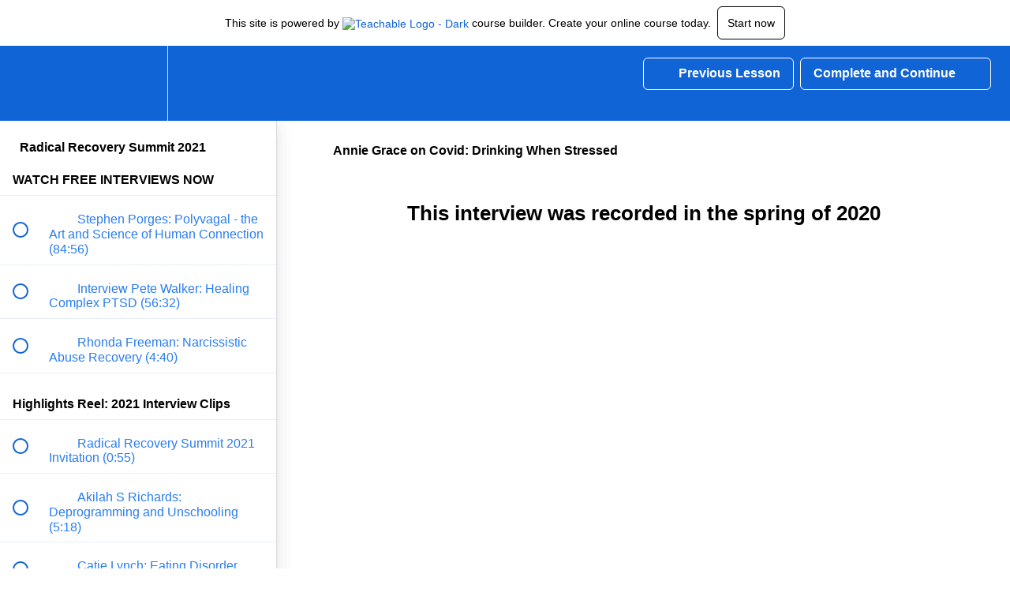

--- FILE ---
content_type: text/html; charset=utf-8
request_url: https://lynnfraser-stillpoint.teachable.com/courses/1181251/lectures/29432865
body_size: 36385
content:
<!DOCTYPE html>
<html>
  <head>
    <script src="https://releases.transloadit.com/uppy/v4.18.0/uppy.min.js"></script><link rel="stylesheet" href="https://releases.transloadit.com/uppy/v4.18.0/uppy.min.css" />
    <link href='https://static-media.hotmart.com/q_vMo4NzyUkgku8R4FbVqd0I9uU=/32x32/https://uploads.teachablecdn.com/attachments/YNxEH2y2QBGgN6uYOm08_Lynn+Fraser+Stillpoint+favicon.jpg' rel='icon' type='image/png'>

<link href='https://static-media.hotmart.com/2zDZ2GrDp51oPEhSPcT8Lcovrto=/72x72/https://uploads.teachablecdn.com/attachments/YNxEH2y2QBGgN6uYOm08_Lynn+Fraser+Stillpoint+favicon.jpg' rel='apple-touch-icon' type='image/png'>

<link href='https://static-media.hotmart.com/12WyFLmDbtyfrXDllaz8-9_LMRc=/144x144/https://uploads.teachablecdn.com/attachments/YNxEH2y2QBGgN6uYOm08_Lynn+Fraser+Stillpoint+favicon.jpg' rel='apple-touch-icon' type='image/png'>

<link href='https://static-media.hotmart.com/ZSbtdXON1FO3dUW5uwxWy1Uc7LY=/320x345/https://uploads.teachablecdn.com/attachments/7BNKHWo2TvKrUlwWQrm9_Ocean+Seagulls+frank-mckenna-OD9EOzfSOh0-unsplash.jpeg' rel='apple-touch-startup-image' type='image/png'>

<link href='https://static-media.hotmart.com/Jyt8bdKRplRmu2ZsQKAWq-GG_OE=/640x690/https://uploads.teachablecdn.com/attachments/7BNKHWo2TvKrUlwWQrm9_Ocean+Seagulls+frank-mckenna-OD9EOzfSOh0-unsplash.jpeg' rel='apple-touch-startup-image' type='image/png'>

<meta name='apple-mobile-web-app-capable' content='yes' />
<meta charset="UTF-8">
<meta name="csrf-param" content="authenticity_token" />
<meta name="csrf-token" content="OMz58q4gbGifxC3htp1PG0KDePzQykZdZOD2KzNqWR9cWLJ47SRHNBVa0bx5_N0-YBaab5uEbw3HthRh77p6-g" />
<link rel="stylesheet" href="https://fedora.teachablecdn.com/assets/bootstrap-748e653be2be27c8e709ced95eab64a05c870fcc9544b56e33dfe1a9a539317d.css" data-turbolinks-track="true" /><link href="https://teachable-themeable.learning.teachable.com/themecss/production/base.css?_=5939b3be5912&amp;brand_course_heading=%23ffffff&amp;brand_heading=%231064D5&amp;brand_homepage_heading=%23ffffff&amp;brand_navbar_fixed_text=%23ffffff&amp;brand_navbar_text=%23ffffff&amp;brand_primary=%231064D5&amp;brand_secondary=%231064D5&amp;brand_text=%231064D5&amp;font=Helvetica&amp;logged_out_homepage_background_image_overlay=0.0&amp;logged_out_homepage_background_image_url=https%3A%2F%2Fuploads.teachablecdn.com%2Fattachments%2F7BNKHWo2TvKrUlwWQrm9_Ocean%2BSeagulls%2Bfrank-mckenna-OD9EOzfSOh0-unsplash.jpeg" rel="stylesheet" data-turbolinks-track="true"></link>
<title>Annie Grace on Covid: Drinking When Stressed | Lynn Fraser Stillpoint</title>
<meta name="description" content="Feel It - Heal It - A New Paradigm of Recovery">
<link rel="canonical" href="https://lynnfraser-stillpoint.teachable.com/courses/1181251/lectures/29432865">
<meta property="og:description" content="Feel It - Heal It - A New Paradigm of Recovery">
<meta property="og:image" content="https://uploads.teachablecdn.com/attachments/0rTZeZ6wQf6xx7NzlvJJ_+Free+Course+Thumbnail+960x540+fernando-brasil-103271-unsplash+.jpg">
<meta property="og:title" content="Annie Grace on Covid: Drinking When Stressed">
<meta property="og:type" content="website">
<meta property="og:url" content="https://lynnfraser-stillpoint.teachable.com/courses/1181251/lectures/29432865">
<meta name="brand_video_player_color" content="#ff8412">
<meta name="site_title" content="Lynn Fraser Stillpoint">
<style></style>
<script src='//fast.wistia.com/assets/external/E-v1.js'></script>
<script
  src='https://www.recaptcha.net/recaptcha/api.js'
  async
  defer></script>



      <meta name="asset_host" content="https://fedora.teachablecdn.com">
     <script>
  (function () {
    const origCreateElement = Document.prototype.createElement;
    Document.prototype.createElement = function () {
      const el = origCreateElement.apply(this, arguments);
      if (arguments[0].toLowerCase() === "video") {
        const observer = new MutationObserver(() => {
          if (
            el.src &&
            el.src.startsWith("data:video") &&
            el.autoplay &&
            el.style.display === "none"
          ) {
            el.removeAttribute("autoplay");
            el.autoplay = false;
            el.style.display = "none";
            observer.disconnect();
          }
        });
        observer.observe(el, {
          attributes: true,
          attributeFilter: ["src", "autoplay", "style"],
        });
      }
      return el;
    };
  })();
</script>
<script src="https://fedora.teachablecdn.com/packs/student-globals--1463f1f1bdf1bb9a431c.js"></script><script src="https://fedora.teachablecdn.com/packs/student-legacy--38db0977d3748059802d.js"></script><script src="https://fedora.teachablecdn.com/packs/student--e4ea9b8f25228072afe8.js"></script>
<meta id='iris-url' data-iris-url=https://eventable.internal.teachable.com />
<script type="text/javascript">
  window.heap=window.heap||[],heap.load=function(e,t){window.heap.appid=e,window.heap.config=t=t||{};var r=document.createElement("script");r.type="text/javascript",r.async=!0,r.src="https://cdn.heapanalytics.com/js/heap-"+e+".js";var a=document.getElementsByTagName("script")[0];a.parentNode.insertBefore(r,a);for(var n=function(e){return function(){heap.push([e].concat(Array.prototype.slice.call(arguments,0)))}},p=["addEventProperties","addUserProperties","clearEventProperties","identify","resetIdentity","removeEventProperty","setEventProperties","track","unsetEventProperty"],o=0;o<p.length;o++)heap[p[o]]=n(p[o])},heap.load("318805607");
  window.heapShouldTrackUser = true;
</script>


<script type="text/javascript">
  var _user_id = ''; // Set to the user's ID, username, or email address, or '' if not yet known.
  var _session_id = 'a7736f22a4bcec61cfa375b09ad83eda'; // Set to a unique session ID for the visitor's current browsing session.

  var _sift = window._sift = window._sift || [];
  _sift.push(['_setAccount', '2e541754ec']);
  _sift.push(['_setUserId', _user_id]);
  _sift.push(['_setSessionId', _session_id]);
  _sift.push(['_trackPageview']);

  (function() {
    function ls() {
      var e = document.createElement('script');
      e.src = 'https://cdn.sift.com/s.js';
      document.body.appendChild(e);
    }
    if (window.attachEvent) {
      window.attachEvent('onload', ls);
    } else {
      window.addEventListener('load', ls, false);
    }
  })();
</script>




<!-- Google tag (gtag.js) -->
<script async src="https://www.googletagmanager.com/gtag/js?id=G-SL8LSCXHSV"></script>
<script>
  window.dataLayer = window.dataLayer || [];
  function gtag(){dataLayer.push(arguments);}
  gtag('js', new Date());

  gtag('config', 'G-SL8LSCXHSV', {
    'user_id': '',
    'school_id': '775830',
    'school_domain': 'lynnfraser-stillpoint.teachable.com'
  });
</script>



<meta http-equiv="X-UA-Compatible" content="IE=edge">
<script type="text/javascript">window.NREUM||(NREUM={});NREUM.info={"beacon":"bam.nr-data.net","errorBeacon":"bam.nr-data.net","licenseKey":"NRBR-08e3a2ada38dc55a529","applicationID":"1065060701","transactionName":"dAxdTUFZXVQEQh0JAFQXRktWRR5LCV9F","queueTime":0,"applicationTime":231,"agent":""}</script>
<script type="text/javascript">(window.NREUM||(NREUM={})).init={privacy:{cookies_enabled:true},ajax:{deny_list:["bam.nr-data.net"]},feature_flags:["soft_nav"],distributed_tracing:{enabled:true}};(window.NREUM||(NREUM={})).loader_config={agentID:"1103368432",accountID:"4102727",trustKey:"27503",xpid:"UAcHU1FRDxABVFdXBwcHUVQA",licenseKey:"NRBR-08e3a2ada38dc55a529",applicationID:"1065060701",browserID:"1103368432"};;/*! For license information please see nr-loader-spa-1.308.0.min.js.LICENSE.txt */
(()=>{var e,t,r={384:(e,t,r)=>{"use strict";r.d(t,{NT:()=>a,US:()=>u,Zm:()=>o,bQ:()=>d,dV:()=>c,pV:()=>l});var n=r(6154),i=r(1863),s=r(1910);const a={beacon:"bam.nr-data.net",errorBeacon:"bam.nr-data.net"};function o(){return n.gm.NREUM||(n.gm.NREUM={}),void 0===n.gm.newrelic&&(n.gm.newrelic=n.gm.NREUM),n.gm.NREUM}function c(){let e=o();return e.o||(e.o={ST:n.gm.setTimeout,SI:n.gm.setImmediate||n.gm.setInterval,CT:n.gm.clearTimeout,XHR:n.gm.XMLHttpRequest,REQ:n.gm.Request,EV:n.gm.Event,PR:n.gm.Promise,MO:n.gm.MutationObserver,FETCH:n.gm.fetch,WS:n.gm.WebSocket},(0,s.i)(...Object.values(e.o))),e}function d(e,t){let r=o();r.initializedAgents??={},t.initializedAt={ms:(0,i.t)(),date:new Date},r.initializedAgents[e]=t}function u(e,t){o()[e]=t}function l(){return function(){let e=o();const t=e.info||{};e.info={beacon:a.beacon,errorBeacon:a.errorBeacon,...t}}(),function(){let e=o();const t=e.init||{};e.init={...t}}(),c(),function(){let e=o();const t=e.loader_config||{};e.loader_config={...t}}(),o()}},782:(e,t,r)=>{"use strict";r.d(t,{T:()=>n});const n=r(860).K7.pageViewTiming},860:(e,t,r)=>{"use strict";r.d(t,{$J:()=>u,K7:()=>c,P3:()=>d,XX:()=>i,Yy:()=>o,df:()=>s,qY:()=>n,v4:()=>a});const n="events",i="jserrors",s="browser/blobs",a="rum",o="browser/logs",c={ajax:"ajax",genericEvents:"generic_events",jserrors:i,logging:"logging",metrics:"metrics",pageAction:"page_action",pageViewEvent:"page_view_event",pageViewTiming:"page_view_timing",sessionReplay:"session_replay",sessionTrace:"session_trace",softNav:"soft_navigations",spa:"spa"},d={[c.pageViewEvent]:1,[c.pageViewTiming]:2,[c.metrics]:3,[c.jserrors]:4,[c.spa]:5,[c.ajax]:6,[c.sessionTrace]:7,[c.softNav]:8,[c.sessionReplay]:9,[c.logging]:10,[c.genericEvents]:11},u={[c.pageViewEvent]:a,[c.pageViewTiming]:n,[c.ajax]:n,[c.spa]:n,[c.softNav]:n,[c.metrics]:i,[c.jserrors]:i,[c.sessionTrace]:s,[c.sessionReplay]:s,[c.logging]:o,[c.genericEvents]:"ins"}},944:(e,t,r)=>{"use strict";r.d(t,{R:()=>i});var n=r(3241);function i(e,t){"function"==typeof console.debug&&(console.debug("New Relic Warning: https://github.com/newrelic/newrelic-browser-agent/blob/main/docs/warning-codes.md#".concat(e),t),(0,n.W)({agentIdentifier:null,drained:null,type:"data",name:"warn",feature:"warn",data:{code:e,secondary:t}}))}},993:(e,t,r)=>{"use strict";r.d(t,{A$:()=>s,ET:()=>a,TZ:()=>o,p_:()=>i});var n=r(860);const i={ERROR:"ERROR",WARN:"WARN",INFO:"INFO",DEBUG:"DEBUG",TRACE:"TRACE"},s={OFF:0,ERROR:1,WARN:2,INFO:3,DEBUG:4,TRACE:5},a="log",o=n.K7.logging},1541:(e,t,r)=>{"use strict";r.d(t,{U:()=>i,f:()=>n});const n={MFE:"MFE",BA:"BA"};function i(e,t){if(2!==t?.harvestEndpointVersion)return{};const r=t.agentRef.runtime.appMetadata.agents[0].entityGuid;return e?{"source.id":e.id,"source.name":e.name,"source.type":e.type,"parent.id":e.parent?.id||r,"parent.type":e.parent?.type||n.BA}:{"entity.guid":r,appId:t.agentRef.info.applicationID}}},1687:(e,t,r)=>{"use strict";r.d(t,{Ak:()=>d,Ze:()=>h,x3:()=>u});var n=r(3241),i=r(7836),s=r(3606),a=r(860),o=r(2646);const c={};function d(e,t){const r={staged:!1,priority:a.P3[t]||0};l(e),c[e].get(t)||c[e].set(t,r)}function u(e,t){e&&c[e]&&(c[e].get(t)&&c[e].delete(t),p(e,t,!1),c[e].size&&f(e))}function l(e){if(!e)throw new Error("agentIdentifier required");c[e]||(c[e]=new Map)}function h(e="",t="feature",r=!1){if(l(e),!e||!c[e].get(t)||r)return p(e,t);c[e].get(t).staged=!0,f(e)}function f(e){const t=Array.from(c[e]);t.every(([e,t])=>t.staged)&&(t.sort((e,t)=>e[1].priority-t[1].priority),t.forEach(([t])=>{c[e].delete(t),p(e,t)}))}function p(e,t,r=!0){const a=e?i.ee.get(e):i.ee,c=s.i.handlers;if(!a.aborted&&a.backlog&&c){if((0,n.W)({agentIdentifier:e,type:"lifecycle",name:"drain",feature:t}),r){const e=a.backlog[t],r=c[t];if(r){for(let t=0;e&&t<e.length;++t)g(e[t],r);Object.entries(r).forEach(([e,t])=>{Object.values(t||{}).forEach(t=>{t[0]?.on&&t[0]?.context()instanceof o.y&&t[0].on(e,t[1])})})}}a.isolatedBacklog||delete c[t],a.backlog[t]=null,a.emit("drain-"+t,[])}}function g(e,t){var r=e[1];Object.values(t[r]||{}).forEach(t=>{var r=e[0];if(t[0]===r){var n=t[1],i=e[3],s=e[2];n.apply(i,s)}})}},1738:(e,t,r)=>{"use strict";r.d(t,{U:()=>f,Y:()=>h});var n=r(3241),i=r(9908),s=r(1863),a=r(944),o=r(5701),c=r(3969),d=r(8362),u=r(860),l=r(4261);function h(e,t,r,s){const h=s||r;!h||h[e]&&h[e]!==d.d.prototype[e]||(h[e]=function(){(0,i.p)(c.xV,["API/"+e+"/called"],void 0,u.K7.metrics,r.ee),(0,n.W)({agentIdentifier:r.agentIdentifier,drained:!!o.B?.[r.agentIdentifier],type:"data",name:"api",feature:l.Pl+e,data:{}});try{return t.apply(this,arguments)}catch(e){(0,a.R)(23,e)}})}function f(e,t,r,n,a){const o=e.info;null===r?delete o.jsAttributes[t]:o.jsAttributes[t]=r,(a||null===r)&&(0,i.p)(l.Pl+n,[(0,s.t)(),t,r],void 0,"session",e.ee)}},1741:(e,t,r)=>{"use strict";r.d(t,{W:()=>s});var n=r(944),i=r(4261);class s{#e(e,...t){if(this[e]!==s.prototype[e])return this[e](...t);(0,n.R)(35,e)}addPageAction(e,t){return this.#e(i.hG,e,t)}register(e){return this.#e(i.eY,e)}recordCustomEvent(e,t){return this.#e(i.fF,e,t)}setPageViewName(e,t){return this.#e(i.Fw,e,t)}setCustomAttribute(e,t,r){return this.#e(i.cD,e,t,r)}noticeError(e,t){return this.#e(i.o5,e,t)}setUserId(e,t=!1){return this.#e(i.Dl,e,t)}setApplicationVersion(e){return this.#e(i.nb,e)}setErrorHandler(e){return this.#e(i.bt,e)}addRelease(e,t){return this.#e(i.k6,e,t)}log(e,t){return this.#e(i.$9,e,t)}start(){return this.#e(i.d3)}finished(e){return this.#e(i.BL,e)}recordReplay(){return this.#e(i.CH)}pauseReplay(){return this.#e(i.Tb)}addToTrace(e){return this.#e(i.U2,e)}setCurrentRouteName(e){return this.#e(i.PA,e)}interaction(e){return this.#e(i.dT,e)}wrapLogger(e,t,r){return this.#e(i.Wb,e,t,r)}measure(e,t){return this.#e(i.V1,e,t)}consent(e){return this.#e(i.Pv,e)}}},1863:(e,t,r)=>{"use strict";function n(){return Math.floor(performance.now())}r.d(t,{t:()=>n})},1910:(e,t,r)=>{"use strict";r.d(t,{i:()=>s});var n=r(944);const i=new Map;function s(...e){return e.every(e=>{if(i.has(e))return i.get(e);const t="function"==typeof e?e.toString():"",r=t.includes("[native code]"),s=t.includes("nrWrapper");return r||s||(0,n.R)(64,e?.name||t),i.set(e,r),r})}},2555:(e,t,r)=>{"use strict";r.d(t,{D:()=>o,f:()=>a});var n=r(384),i=r(8122);const s={beacon:n.NT.beacon,errorBeacon:n.NT.errorBeacon,licenseKey:void 0,applicationID:void 0,sa:void 0,queueTime:void 0,applicationTime:void 0,ttGuid:void 0,user:void 0,account:void 0,product:void 0,extra:void 0,jsAttributes:{},userAttributes:void 0,atts:void 0,transactionName:void 0,tNamePlain:void 0};function a(e){try{return!!e.licenseKey&&!!e.errorBeacon&&!!e.applicationID}catch(e){return!1}}const o=e=>(0,i.a)(e,s)},2614:(e,t,r)=>{"use strict";r.d(t,{BB:()=>a,H3:()=>n,g:()=>d,iL:()=>c,tS:()=>o,uh:()=>i,wk:()=>s});const n="NRBA",i="SESSION",s=144e5,a=18e5,o={STARTED:"session-started",PAUSE:"session-pause",RESET:"session-reset",RESUME:"session-resume",UPDATE:"session-update"},c={SAME_TAB:"same-tab",CROSS_TAB:"cross-tab"},d={OFF:0,FULL:1,ERROR:2}},2646:(e,t,r)=>{"use strict";r.d(t,{y:()=>n});class n{constructor(e){this.contextId=e}}},2843:(e,t,r)=>{"use strict";r.d(t,{G:()=>s,u:()=>i});var n=r(3878);function i(e,t=!1,r,i){(0,n.DD)("visibilitychange",function(){if(t)return void("hidden"===document.visibilityState&&e());e(document.visibilityState)},r,i)}function s(e,t,r){(0,n.sp)("pagehide",e,t,r)}},3241:(e,t,r)=>{"use strict";r.d(t,{W:()=>s});var n=r(6154);const i="newrelic";function s(e={}){try{n.gm.dispatchEvent(new CustomEvent(i,{detail:e}))}catch(e){}}},3304:(e,t,r)=>{"use strict";r.d(t,{A:()=>s});var n=r(7836);const i=()=>{const e=new WeakSet;return(t,r)=>{if("object"==typeof r&&null!==r){if(e.has(r))return;e.add(r)}return r}};function s(e){try{return JSON.stringify(e,i())??""}catch(e){try{n.ee.emit("internal-error",[e])}catch(e){}return""}}},3333:(e,t,r)=>{"use strict";r.d(t,{$v:()=>u,TZ:()=>n,Xh:()=>c,Zp:()=>i,kd:()=>d,mq:()=>o,nf:()=>a,qN:()=>s});const n=r(860).K7.genericEvents,i=["auxclick","click","copy","keydown","paste","scrollend"],s=["focus","blur"],a=4,o=1e3,c=2e3,d=["PageAction","UserAction","BrowserPerformance"],u={RESOURCES:"experimental.resources",REGISTER:"register"}},3434:(e,t,r)=>{"use strict";r.d(t,{Jt:()=>s,YM:()=>d});var n=r(7836),i=r(5607);const s="nr@original:".concat(i.W),a=50;var o=Object.prototype.hasOwnProperty,c=!1;function d(e,t){return e||(e=n.ee),r.inPlace=function(e,t,n,i,s){n||(n="");const a="-"===n.charAt(0);for(let o=0;o<t.length;o++){const c=t[o],d=e[c];l(d)||(e[c]=r(d,a?c+n:n,i,c,s))}},r.flag=s,r;function r(t,r,n,c,d){return l(t)?t:(r||(r=""),nrWrapper[s]=t,function(e,t,r){if(Object.defineProperty&&Object.keys)try{return Object.keys(e).forEach(function(r){Object.defineProperty(t,r,{get:function(){return e[r]},set:function(t){return e[r]=t,t}})}),t}catch(e){u([e],r)}for(var n in e)o.call(e,n)&&(t[n]=e[n])}(t,nrWrapper,e),nrWrapper);function nrWrapper(){var s,o,l,h;let f;try{o=this,s=[...arguments],l="function"==typeof n?n(s,o):n||{}}catch(t){u([t,"",[s,o,c],l],e)}i(r+"start",[s,o,c],l,d);const p=performance.now();let g;try{return h=t.apply(o,s),g=performance.now(),h}catch(e){throw g=performance.now(),i(r+"err",[s,o,e],l,d),f=e,f}finally{const e=g-p,t={start:p,end:g,duration:e,isLongTask:e>=a,methodName:c,thrownError:f};t.isLongTask&&i("long-task",[t,o],l,d),i(r+"end",[s,o,h],l,d)}}}function i(r,n,i,s){if(!c||t){var a=c;c=!0;try{e.emit(r,n,i,t,s)}catch(t){u([t,r,n,i],e)}c=a}}}function u(e,t){t||(t=n.ee);try{t.emit("internal-error",e)}catch(e){}}function l(e){return!(e&&"function"==typeof e&&e.apply&&!e[s])}},3606:(e,t,r)=>{"use strict";r.d(t,{i:()=>s});var n=r(9908);s.on=a;var i=s.handlers={};function s(e,t,r,s){a(s||n.d,i,e,t,r)}function a(e,t,r,i,s){s||(s="feature"),e||(e=n.d);var a=t[s]=t[s]||{};(a[r]=a[r]||[]).push([e,i])}},3738:(e,t,r)=>{"use strict";r.d(t,{He:()=>i,Kp:()=>o,Lc:()=>d,Rz:()=>u,TZ:()=>n,bD:()=>s,d3:()=>a,jx:()=>l,sl:()=>h,uP:()=>c});const n=r(860).K7.sessionTrace,i="bstResource",s="resource",a="-start",o="-end",c="fn"+a,d="fn"+o,u="pushState",l=1e3,h=3e4},3785:(e,t,r)=>{"use strict";r.d(t,{R:()=>c,b:()=>d});var n=r(9908),i=r(1863),s=r(860),a=r(3969),o=r(993);function c(e,t,r={},c=o.p_.INFO,d=!0,u,l=(0,i.t)()){(0,n.p)(a.xV,["API/logging/".concat(c.toLowerCase(),"/called")],void 0,s.K7.metrics,e),(0,n.p)(o.ET,[l,t,r,c,d,u],void 0,s.K7.logging,e)}function d(e){return"string"==typeof e&&Object.values(o.p_).some(t=>t===e.toUpperCase().trim())}},3878:(e,t,r)=>{"use strict";function n(e,t){return{capture:e,passive:!1,signal:t}}function i(e,t,r=!1,i){window.addEventListener(e,t,n(r,i))}function s(e,t,r=!1,i){document.addEventListener(e,t,n(r,i))}r.d(t,{DD:()=>s,jT:()=>n,sp:()=>i})},3962:(e,t,r)=>{"use strict";r.d(t,{AM:()=>a,O2:()=>l,OV:()=>s,Qu:()=>h,TZ:()=>c,ih:()=>f,pP:()=>o,t1:()=>u,tC:()=>i,wD:()=>d});var n=r(860);const i=["click","keydown","submit"],s="popstate",a="api",o="initialPageLoad",c=n.K7.softNav,d=5e3,u=500,l={INITIAL_PAGE_LOAD:"",ROUTE_CHANGE:1,UNSPECIFIED:2},h={INTERACTION:1,AJAX:2,CUSTOM_END:3,CUSTOM_TRACER:4},f={IP:"in progress",PF:"pending finish",FIN:"finished",CAN:"cancelled"}},3969:(e,t,r)=>{"use strict";r.d(t,{TZ:()=>n,XG:()=>o,rs:()=>i,xV:()=>a,z_:()=>s});const n=r(860).K7.metrics,i="sm",s="cm",a="storeSupportabilityMetrics",o="storeEventMetrics"},4234:(e,t,r)=>{"use strict";r.d(t,{W:()=>s});var n=r(7836),i=r(1687);class s{constructor(e,t){this.agentIdentifier=e,this.ee=n.ee.get(e),this.featureName=t,this.blocked=!1}deregisterDrain(){(0,i.x3)(this.agentIdentifier,this.featureName)}}},4261:(e,t,r)=>{"use strict";r.d(t,{$9:()=>u,BL:()=>c,CH:()=>p,Dl:()=>R,Fw:()=>w,PA:()=>v,Pl:()=>n,Pv:()=>A,Tb:()=>h,U2:()=>a,V1:()=>E,Wb:()=>T,bt:()=>y,cD:()=>b,d3:()=>x,dT:()=>d,eY:()=>g,fF:()=>f,hG:()=>s,hw:()=>i,k6:()=>o,nb:()=>m,o5:()=>l});const n="api-",i=n+"ixn-",s="addPageAction",a="addToTrace",o="addRelease",c="finished",d="interaction",u="log",l="noticeError",h="pauseReplay",f="recordCustomEvent",p="recordReplay",g="register",m="setApplicationVersion",v="setCurrentRouteName",b="setCustomAttribute",y="setErrorHandler",w="setPageViewName",R="setUserId",x="start",T="wrapLogger",E="measure",A="consent"},5205:(e,t,r)=>{"use strict";r.d(t,{j:()=>S});var n=r(384),i=r(1741);var s=r(2555),a=r(3333);const o=e=>{if(!e||"string"!=typeof e)return!1;try{document.createDocumentFragment().querySelector(e)}catch{return!1}return!0};var c=r(2614),d=r(944),u=r(8122);const l="[data-nr-mask]",h=e=>(0,u.a)(e,(()=>{const e={feature_flags:[],experimental:{allow_registered_children:!1,resources:!1},mask_selector:"*",block_selector:"[data-nr-block]",mask_input_options:{color:!1,date:!1,"datetime-local":!1,email:!1,month:!1,number:!1,range:!1,search:!1,tel:!1,text:!1,time:!1,url:!1,week:!1,textarea:!1,select:!1,password:!0}};return{ajax:{deny_list:void 0,block_internal:!0,enabled:!0,autoStart:!0},api:{get allow_registered_children(){return e.feature_flags.includes(a.$v.REGISTER)||e.experimental.allow_registered_children},set allow_registered_children(t){e.experimental.allow_registered_children=t},duplicate_registered_data:!1},browser_consent_mode:{enabled:!1},distributed_tracing:{enabled:void 0,exclude_newrelic_header:void 0,cors_use_newrelic_header:void 0,cors_use_tracecontext_headers:void 0,allowed_origins:void 0},get feature_flags(){return e.feature_flags},set feature_flags(t){e.feature_flags=t},generic_events:{enabled:!0,autoStart:!0},harvest:{interval:30},jserrors:{enabled:!0,autoStart:!0},logging:{enabled:!0,autoStart:!0},metrics:{enabled:!0,autoStart:!0},obfuscate:void 0,page_action:{enabled:!0},page_view_event:{enabled:!0,autoStart:!0},page_view_timing:{enabled:!0,autoStart:!0},performance:{capture_marks:!1,capture_measures:!1,capture_detail:!0,resources:{get enabled(){return e.feature_flags.includes(a.$v.RESOURCES)||e.experimental.resources},set enabled(t){e.experimental.resources=t},asset_types:[],first_party_domains:[],ignore_newrelic:!0}},privacy:{cookies_enabled:!0},proxy:{assets:void 0,beacon:void 0},session:{expiresMs:c.wk,inactiveMs:c.BB},session_replay:{autoStart:!0,enabled:!1,preload:!1,sampling_rate:10,error_sampling_rate:100,collect_fonts:!1,inline_images:!1,fix_stylesheets:!0,mask_all_inputs:!0,get mask_text_selector(){return e.mask_selector},set mask_text_selector(t){o(t)?e.mask_selector="".concat(t,",").concat(l):""===t||null===t?e.mask_selector=l:(0,d.R)(5,t)},get block_class(){return"nr-block"},get ignore_class(){return"nr-ignore"},get mask_text_class(){return"nr-mask"},get block_selector(){return e.block_selector},set block_selector(t){o(t)?e.block_selector+=",".concat(t):""!==t&&(0,d.R)(6,t)},get mask_input_options(){return e.mask_input_options},set mask_input_options(t){t&&"object"==typeof t?e.mask_input_options={...t,password:!0}:(0,d.R)(7,t)}},session_trace:{enabled:!0,autoStart:!0},soft_navigations:{enabled:!0,autoStart:!0},spa:{enabled:!0,autoStart:!0},ssl:void 0,user_actions:{enabled:!0,elementAttributes:["id","className","tagName","type"]}}})());var f=r(6154),p=r(9324);let g=0;const m={buildEnv:p.F3,distMethod:p.Xs,version:p.xv,originTime:f.WN},v={consented:!1},b={appMetadata:{},get consented(){return this.session?.state?.consent||v.consented},set consented(e){v.consented=e},customTransaction:void 0,denyList:void 0,disabled:!1,harvester:void 0,isolatedBacklog:!1,isRecording:!1,loaderType:void 0,maxBytes:3e4,obfuscator:void 0,onerror:void 0,ptid:void 0,releaseIds:{},session:void 0,timeKeeper:void 0,registeredEntities:[],jsAttributesMetadata:{bytes:0},get harvestCount(){return++g}},y=e=>{const t=(0,u.a)(e,b),r=Object.keys(m).reduce((e,t)=>(e[t]={value:m[t],writable:!1,configurable:!0,enumerable:!0},e),{});return Object.defineProperties(t,r)};var w=r(5701);const R=e=>{const t=e.startsWith("http");e+="/",r.p=t?e:"https://"+e};var x=r(7836),T=r(3241);const E={accountID:void 0,trustKey:void 0,agentID:void 0,licenseKey:void 0,applicationID:void 0,xpid:void 0},A=e=>(0,u.a)(e,E),_=new Set;function S(e,t={},r,a){let{init:o,info:c,loader_config:d,runtime:u={},exposed:l=!0}=t;if(!c){const e=(0,n.pV)();o=e.init,c=e.info,d=e.loader_config}e.init=h(o||{}),e.loader_config=A(d||{}),c.jsAttributes??={},f.bv&&(c.jsAttributes.isWorker=!0),e.info=(0,s.D)(c);const p=e.init,g=[c.beacon,c.errorBeacon];_.has(e.agentIdentifier)||(p.proxy.assets&&(R(p.proxy.assets),g.push(p.proxy.assets)),p.proxy.beacon&&g.push(p.proxy.beacon),e.beacons=[...g],function(e){const t=(0,n.pV)();Object.getOwnPropertyNames(i.W.prototype).forEach(r=>{const n=i.W.prototype[r];if("function"!=typeof n||"constructor"===n)return;let s=t[r];e[r]&&!1!==e.exposed&&"micro-agent"!==e.runtime?.loaderType&&(t[r]=(...t)=>{const n=e[r](...t);return s?s(...t):n})})}(e),(0,n.US)("activatedFeatures",w.B)),u.denyList=[...p.ajax.deny_list||[],...p.ajax.block_internal?g:[]],u.ptid=e.agentIdentifier,u.loaderType=r,e.runtime=y(u),_.has(e.agentIdentifier)||(e.ee=x.ee.get(e.agentIdentifier),e.exposed=l,(0,T.W)({agentIdentifier:e.agentIdentifier,drained:!!w.B?.[e.agentIdentifier],type:"lifecycle",name:"initialize",feature:void 0,data:e.config})),_.add(e.agentIdentifier)}},5270:(e,t,r)=>{"use strict";r.d(t,{Aw:()=>a,SR:()=>s,rF:()=>o});var n=r(384),i=r(7767);function s(e){return!!(0,n.dV)().o.MO&&(0,i.V)(e)&&!0===e?.session_trace.enabled}function a(e){return!0===e?.session_replay.preload&&s(e)}function o(e,t){try{if("string"==typeof t?.type){if("password"===t.type.toLowerCase())return"*".repeat(e?.length||0);if(void 0!==t?.dataset?.nrUnmask||t?.classList?.contains("nr-unmask"))return e}}catch(e){}return"string"==typeof e?e.replace(/[\S]/g,"*"):"*".repeat(e?.length||0)}},5289:(e,t,r)=>{"use strict";r.d(t,{GG:()=>a,Qr:()=>c,sB:()=>o});var n=r(3878),i=r(6389);function s(){return"undefined"==typeof document||"complete"===document.readyState}function a(e,t){if(s())return e();const r=(0,i.J)(e),a=setInterval(()=>{s()&&(clearInterval(a),r())},500);(0,n.sp)("load",r,t)}function o(e){if(s())return e();(0,n.DD)("DOMContentLoaded",e)}function c(e){if(s())return e();(0,n.sp)("popstate",e)}},5607:(e,t,r)=>{"use strict";r.d(t,{W:()=>n});const n=(0,r(9566).bz)()},5701:(e,t,r)=>{"use strict";r.d(t,{B:()=>s,t:()=>a});var n=r(3241);const i=new Set,s={};function a(e,t){const r=t.agentIdentifier;s[r]??={},e&&"object"==typeof e&&(i.has(r)||(t.ee.emit("rumresp",[e]),s[r]=e,i.add(r),(0,n.W)({agentIdentifier:r,loaded:!0,drained:!0,type:"lifecycle",name:"load",feature:void 0,data:e})))}},6154:(e,t,r)=>{"use strict";r.d(t,{OF:()=>d,RI:()=>i,WN:()=>h,bv:()=>s,eN:()=>f,gm:()=>a,lR:()=>l,m:()=>c,mw:()=>o,sb:()=>u});var n=r(1863);const i="undefined"!=typeof window&&!!window.document,s="undefined"!=typeof WorkerGlobalScope&&("undefined"!=typeof self&&self instanceof WorkerGlobalScope&&self.navigator instanceof WorkerNavigator||"undefined"!=typeof globalThis&&globalThis instanceof WorkerGlobalScope&&globalThis.navigator instanceof WorkerNavigator),a=i?window:"undefined"!=typeof WorkerGlobalScope&&("undefined"!=typeof self&&self instanceof WorkerGlobalScope&&self||"undefined"!=typeof globalThis&&globalThis instanceof WorkerGlobalScope&&globalThis),o=Boolean("hidden"===a?.document?.visibilityState),c=""+a?.location,d=/iPad|iPhone|iPod/.test(a.navigator?.userAgent),u=d&&"undefined"==typeof SharedWorker,l=(()=>{const e=a.navigator?.userAgent?.match(/Firefox[/\s](\d+\.\d+)/);return Array.isArray(e)&&e.length>=2?+e[1]:0})(),h=Date.now()-(0,n.t)(),f=()=>"undefined"!=typeof PerformanceNavigationTiming&&a?.performance?.getEntriesByType("navigation")?.[0]?.responseStart},6344:(e,t,r)=>{"use strict";r.d(t,{BB:()=>u,Qb:()=>l,TZ:()=>i,Ug:()=>a,Vh:()=>s,_s:()=>o,bc:()=>d,yP:()=>c});var n=r(2614);const i=r(860).K7.sessionReplay,s="errorDuringReplay",a=.12,o={DomContentLoaded:0,Load:1,FullSnapshot:2,IncrementalSnapshot:3,Meta:4,Custom:5},c={[n.g.ERROR]:15e3,[n.g.FULL]:3e5,[n.g.OFF]:0},d={RESET:{message:"Session was reset",sm:"Reset"},IMPORT:{message:"Recorder failed to import",sm:"Import"},TOO_MANY:{message:"429: Too Many Requests",sm:"Too-Many"},TOO_BIG:{message:"Payload was too large",sm:"Too-Big"},CROSS_TAB:{message:"Session Entity was set to OFF on another tab",sm:"Cross-Tab"},ENTITLEMENTS:{message:"Session Replay is not allowed and will not be started",sm:"Entitlement"}},u=5e3,l={API:"api",RESUME:"resume",SWITCH_TO_FULL:"switchToFull",INITIALIZE:"initialize",PRELOAD:"preload"}},6389:(e,t,r)=>{"use strict";function n(e,t=500,r={}){const n=r?.leading||!1;let i;return(...r)=>{n&&void 0===i&&(e.apply(this,r),i=setTimeout(()=>{i=clearTimeout(i)},t)),n||(clearTimeout(i),i=setTimeout(()=>{e.apply(this,r)},t))}}function i(e){let t=!1;return(...r)=>{t||(t=!0,e.apply(this,r))}}r.d(t,{J:()=>i,s:()=>n})},6630:(e,t,r)=>{"use strict";r.d(t,{T:()=>n});const n=r(860).K7.pageViewEvent},6774:(e,t,r)=>{"use strict";r.d(t,{T:()=>n});const n=r(860).K7.jserrors},7295:(e,t,r)=>{"use strict";r.d(t,{Xv:()=>a,gX:()=>i,iW:()=>s});var n=[];function i(e){if(!e||s(e))return!1;if(0===n.length)return!0;if("*"===n[0].hostname)return!1;for(var t=0;t<n.length;t++){var r=n[t];if(r.hostname.test(e.hostname)&&r.pathname.test(e.pathname))return!1}return!0}function s(e){return void 0===e.hostname}function a(e){if(n=[],e&&e.length)for(var t=0;t<e.length;t++){let r=e[t];if(!r)continue;if("*"===r)return void(n=[{hostname:"*"}]);0===r.indexOf("http://")?r=r.substring(7):0===r.indexOf("https://")&&(r=r.substring(8));const i=r.indexOf("/");let s,a;i>0?(s=r.substring(0,i),a=r.substring(i)):(s=r,a="*");let[c]=s.split(":");n.push({hostname:o(c),pathname:o(a,!0)})}}function o(e,t=!1){const r=e.replace(/[.+?^${}()|[\]\\]/g,e=>"\\"+e).replace(/\*/g,".*?");return new RegExp((t?"^":"")+r+"$")}},7485:(e,t,r)=>{"use strict";r.d(t,{D:()=>i});var n=r(6154);function i(e){if(0===(e||"").indexOf("data:"))return{protocol:"data"};try{const t=new URL(e,location.href),r={port:t.port,hostname:t.hostname,pathname:t.pathname,search:t.search,protocol:t.protocol.slice(0,t.protocol.indexOf(":")),sameOrigin:t.protocol===n.gm?.location?.protocol&&t.host===n.gm?.location?.host};return r.port&&""!==r.port||("http:"===t.protocol&&(r.port="80"),"https:"===t.protocol&&(r.port="443")),r.pathname&&""!==r.pathname?r.pathname.startsWith("/")||(r.pathname="/".concat(r.pathname)):r.pathname="/",r}catch(e){return{}}}},7699:(e,t,r)=>{"use strict";r.d(t,{It:()=>s,KC:()=>o,No:()=>i,qh:()=>a});var n=r(860);const i=16e3,s=1e6,a="SESSION_ERROR",o={[n.K7.logging]:!0,[n.K7.genericEvents]:!1,[n.K7.jserrors]:!1,[n.K7.ajax]:!1}},7767:(e,t,r)=>{"use strict";r.d(t,{V:()=>i});var n=r(6154);const i=e=>n.RI&&!0===e?.privacy.cookies_enabled},7836:(e,t,r)=>{"use strict";r.d(t,{P:()=>o,ee:()=>c});var n=r(384),i=r(8990),s=r(2646),a=r(5607);const o="nr@context:".concat(a.W),c=function e(t,r){var n={},a={},u={},l=!1;try{l=16===r.length&&d.initializedAgents?.[r]?.runtime.isolatedBacklog}catch(e){}var h={on:p,addEventListener:p,removeEventListener:function(e,t){var r=n[e];if(!r)return;for(var i=0;i<r.length;i++)r[i]===t&&r.splice(i,1)},emit:function(e,r,n,i,s){!1!==s&&(s=!0);if(c.aborted&&!i)return;t&&s&&t.emit(e,r,n);var o=f(n);g(e).forEach(e=>{e.apply(o,r)});var d=v()[a[e]];d&&d.push([h,e,r,o]);return o},get:m,listeners:g,context:f,buffer:function(e,t){const r=v();if(t=t||"feature",h.aborted)return;Object.entries(e||{}).forEach(([e,n])=>{a[n]=t,t in r||(r[t]=[])})},abort:function(){h._aborted=!0,Object.keys(h.backlog).forEach(e=>{delete h.backlog[e]})},isBuffering:function(e){return!!v()[a[e]]},debugId:r,backlog:l?{}:t&&"object"==typeof t.backlog?t.backlog:{},isolatedBacklog:l};return Object.defineProperty(h,"aborted",{get:()=>{let e=h._aborted||!1;return e||(t&&(e=t.aborted),e)}}),h;function f(e){return e&&e instanceof s.y?e:e?(0,i.I)(e,o,()=>new s.y(o)):new s.y(o)}function p(e,t){n[e]=g(e).concat(t)}function g(e){return n[e]||[]}function m(t){return u[t]=u[t]||e(h,t)}function v(){return h.backlog}}(void 0,"globalEE"),d=(0,n.Zm)();d.ee||(d.ee=c)},8122:(e,t,r)=>{"use strict";r.d(t,{a:()=>i});var n=r(944);function i(e,t){try{if(!e||"object"!=typeof e)return(0,n.R)(3);if(!t||"object"!=typeof t)return(0,n.R)(4);const r=Object.create(Object.getPrototypeOf(t),Object.getOwnPropertyDescriptors(t)),s=0===Object.keys(r).length?e:r;for(let a in s)if(void 0!==e[a])try{if(null===e[a]){r[a]=null;continue}Array.isArray(e[a])&&Array.isArray(t[a])?r[a]=Array.from(new Set([...e[a],...t[a]])):"object"==typeof e[a]&&"object"==typeof t[a]?r[a]=i(e[a],t[a]):r[a]=e[a]}catch(e){r[a]||(0,n.R)(1,e)}return r}catch(e){(0,n.R)(2,e)}}},8139:(e,t,r)=>{"use strict";r.d(t,{u:()=>h});var n=r(7836),i=r(3434),s=r(8990),a=r(6154);const o={},c=a.gm.XMLHttpRequest,d="addEventListener",u="removeEventListener",l="nr@wrapped:".concat(n.P);function h(e){var t=function(e){return(e||n.ee).get("events")}(e);if(o[t.debugId]++)return t;o[t.debugId]=1;var r=(0,i.YM)(t,!0);function h(e){r.inPlace(e,[d,u],"-",p)}function p(e,t){return e[1]}return"getPrototypeOf"in Object&&(a.RI&&f(document,h),c&&f(c.prototype,h),f(a.gm,h)),t.on(d+"-start",function(e,t){var n=e[1];if(null!==n&&("function"==typeof n||"object"==typeof n)&&"newrelic"!==e[0]){var i=(0,s.I)(n,l,function(){var e={object:function(){if("function"!=typeof n.handleEvent)return;return n.handleEvent.apply(n,arguments)},function:n}[typeof n];return e?r(e,"fn-",null,e.name||"anonymous"):n});this.wrapped=e[1]=i}}),t.on(u+"-start",function(e){e[1]=this.wrapped||e[1]}),t}function f(e,t,...r){let n=e;for(;"object"==typeof n&&!Object.prototype.hasOwnProperty.call(n,d);)n=Object.getPrototypeOf(n);n&&t(n,...r)}},8362:(e,t,r)=>{"use strict";r.d(t,{d:()=>s});var n=r(9566),i=r(1741);class s extends i.W{agentIdentifier=(0,n.LA)(16)}},8374:(e,t,r)=>{r.nc=(()=>{try{return document?.currentScript?.nonce}catch(e){}return""})()},8990:(e,t,r)=>{"use strict";r.d(t,{I:()=>i});var n=Object.prototype.hasOwnProperty;function i(e,t,r){if(n.call(e,t))return e[t];var i=r();if(Object.defineProperty&&Object.keys)try{return Object.defineProperty(e,t,{value:i,writable:!0,enumerable:!1}),i}catch(e){}return e[t]=i,i}},9119:(e,t,r)=>{"use strict";r.d(t,{L:()=>s});var n=/([^?#]*)[^#]*(#[^?]*|$).*/,i=/([^?#]*)().*/;function s(e,t){return e?e.replace(t?n:i,"$1$2"):e}},9300:(e,t,r)=>{"use strict";r.d(t,{T:()=>n});const n=r(860).K7.ajax},9324:(e,t,r)=>{"use strict";r.d(t,{AJ:()=>a,F3:()=>i,Xs:()=>s,Yq:()=>o,xv:()=>n});const n="1.308.0",i="PROD",s="CDN",a="@newrelic/rrweb",o="1.0.1"},9566:(e,t,r)=>{"use strict";r.d(t,{LA:()=>o,ZF:()=>c,bz:()=>a,el:()=>d});var n=r(6154);const i="xxxxxxxx-xxxx-4xxx-yxxx-xxxxxxxxxxxx";function s(e,t){return e?15&e[t]:16*Math.random()|0}function a(){const e=n.gm?.crypto||n.gm?.msCrypto;let t,r=0;return e&&e.getRandomValues&&(t=e.getRandomValues(new Uint8Array(30))),i.split("").map(e=>"x"===e?s(t,r++).toString(16):"y"===e?(3&s()|8).toString(16):e).join("")}function o(e){const t=n.gm?.crypto||n.gm?.msCrypto;let r,i=0;t&&t.getRandomValues&&(r=t.getRandomValues(new Uint8Array(e)));const a=[];for(var o=0;o<e;o++)a.push(s(r,i++).toString(16));return a.join("")}function c(){return o(16)}function d(){return o(32)}},9908:(e,t,r)=>{"use strict";r.d(t,{d:()=>n,p:()=>i});var n=r(7836).ee.get("handle");function i(e,t,r,i,s){s?(s.buffer([e],i),s.emit(e,t,r)):(n.buffer([e],i),n.emit(e,t,r))}}},n={};function i(e){var t=n[e];if(void 0!==t)return t.exports;var s=n[e]={exports:{}};return r[e](s,s.exports,i),s.exports}i.m=r,i.d=(e,t)=>{for(var r in t)i.o(t,r)&&!i.o(e,r)&&Object.defineProperty(e,r,{enumerable:!0,get:t[r]})},i.f={},i.e=e=>Promise.all(Object.keys(i.f).reduce((t,r)=>(i.f[r](e,t),t),[])),i.u=e=>({212:"nr-spa-compressor",249:"nr-spa-recorder",478:"nr-spa"}[e]+"-1.308.0.min.js"),i.o=(e,t)=>Object.prototype.hasOwnProperty.call(e,t),e={},t="NRBA-1.308.0.PROD:",i.l=(r,n,s,a)=>{if(e[r])e[r].push(n);else{var o,c;if(void 0!==s)for(var d=document.getElementsByTagName("script"),u=0;u<d.length;u++){var l=d[u];if(l.getAttribute("src")==r||l.getAttribute("data-webpack")==t+s){o=l;break}}if(!o){c=!0;var h={478:"sha512-RSfSVnmHk59T/uIPbdSE0LPeqcEdF4/+XhfJdBuccH5rYMOEZDhFdtnh6X6nJk7hGpzHd9Ujhsy7lZEz/ORYCQ==",249:"sha512-ehJXhmntm85NSqW4MkhfQqmeKFulra3klDyY0OPDUE+sQ3GokHlPh1pmAzuNy//3j4ac6lzIbmXLvGQBMYmrkg==",212:"sha512-B9h4CR46ndKRgMBcK+j67uSR2RCnJfGefU+A7FrgR/k42ovXy5x/MAVFiSvFxuVeEk/pNLgvYGMp1cBSK/G6Fg=="};(o=document.createElement("script")).charset="utf-8",i.nc&&o.setAttribute("nonce",i.nc),o.setAttribute("data-webpack",t+s),o.src=r,0!==o.src.indexOf(window.location.origin+"/")&&(o.crossOrigin="anonymous"),h[a]&&(o.integrity=h[a])}e[r]=[n];var f=(t,n)=>{o.onerror=o.onload=null,clearTimeout(p);var i=e[r];if(delete e[r],o.parentNode&&o.parentNode.removeChild(o),i&&i.forEach(e=>e(n)),t)return t(n)},p=setTimeout(f.bind(null,void 0,{type:"timeout",target:o}),12e4);o.onerror=f.bind(null,o.onerror),o.onload=f.bind(null,o.onload),c&&document.head.appendChild(o)}},i.r=e=>{"undefined"!=typeof Symbol&&Symbol.toStringTag&&Object.defineProperty(e,Symbol.toStringTag,{value:"Module"}),Object.defineProperty(e,"__esModule",{value:!0})},i.p="https://js-agent.newrelic.com/",(()=>{var e={38:0,788:0};i.f.j=(t,r)=>{var n=i.o(e,t)?e[t]:void 0;if(0!==n)if(n)r.push(n[2]);else{var s=new Promise((r,i)=>n=e[t]=[r,i]);r.push(n[2]=s);var a=i.p+i.u(t),o=new Error;i.l(a,r=>{if(i.o(e,t)&&(0!==(n=e[t])&&(e[t]=void 0),n)){var s=r&&("load"===r.type?"missing":r.type),a=r&&r.target&&r.target.src;o.message="Loading chunk "+t+" failed: ("+s+": "+a+")",o.name="ChunkLoadError",o.type=s,o.request=a,n[1](o)}},"chunk-"+t,t)}};var t=(t,r)=>{var n,s,[a,o,c]=r,d=0;if(a.some(t=>0!==e[t])){for(n in o)i.o(o,n)&&(i.m[n]=o[n]);if(c)c(i)}for(t&&t(r);d<a.length;d++)s=a[d],i.o(e,s)&&e[s]&&e[s][0](),e[s]=0},r=self["webpackChunk:NRBA-1.308.0.PROD"]=self["webpackChunk:NRBA-1.308.0.PROD"]||[];r.forEach(t.bind(null,0)),r.push=t.bind(null,r.push.bind(r))})(),(()=>{"use strict";i(8374);var e=i(8362),t=i(860);const r=Object.values(t.K7);var n=i(5205);var s=i(9908),a=i(1863),o=i(4261),c=i(1738);var d=i(1687),u=i(4234),l=i(5289),h=i(6154),f=i(944),p=i(5270),g=i(7767),m=i(6389),v=i(7699);class b extends u.W{constructor(e,t){super(e.agentIdentifier,t),this.agentRef=e,this.abortHandler=void 0,this.featAggregate=void 0,this.loadedSuccessfully=void 0,this.onAggregateImported=new Promise(e=>{this.loadedSuccessfully=e}),this.deferred=Promise.resolve(),!1===e.init[this.featureName].autoStart?this.deferred=new Promise((t,r)=>{this.ee.on("manual-start-all",(0,m.J)(()=>{(0,d.Ak)(e.agentIdentifier,this.featureName),t()}))}):(0,d.Ak)(e.agentIdentifier,t)}importAggregator(e,t,r={}){if(this.featAggregate)return;const n=async()=>{let n;await this.deferred;try{if((0,g.V)(e.init)){const{setupAgentSession:t}=await i.e(478).then(i.bind(i,8766));n=t(e)}}catch(e){(0,f.R)(20,e),this.ee.emit("internal-error",[e]),(0,s.p)(v.qh,[e],void 0,this.featureName,this.ee)}try{if(!this.#t(this.featureName,n,e.init))return(0,d.Ze)(this.agentIdentifier,this.featureName),void this.loadedSuccessfully(!1);const{Aggregate:i}=await t();this.featAggregate=new i(e,r),e.runtime.harvester.initializedAggregates.push(this.featAggregate),this.loadedSuccessfully(!0)}catch(e){(0,f.R)(34,e),this.abortHandler?.(),(0,d.Ze)(this.agentIdentifier,this.featureName,!0),this.loadedSuccessfully(!1),this.ee&&this.ee.abort()}};h.RI?(0,l.GG)(()=>n(),!0):n()}#t(e,r,n){if(this.blocked)return!1;switch(e){case t.K7.sessionReplay:return(0,p.SR)(n)&&!!r;case t.K7.sessionTrace:return!!r;default:return!0}}}var y=i(6630),w=i(2614),R=i(3241);class x extends b{static featureName=y.T;constructor(e){var t;super(e,y.T),this.setupInspectionEvents(e.agentIdentifier),t=e,(0,c.Y)(o.Fw,function(e,r){"string"==typeof e&&("/"!==e.charAt(0)&&(e="/"+e),t.runtime.customTransaction=(r||"http://custom.transaction")+e,(0,s.p)(o.Pl+o.Fw,[(0,a.t)()],void 0,void 0,t.ee))},t),this.importAggregator(e,()=>i.e(478).then(i.bind(i,2467)))}setupInspectionEvents(e){const t=(t,r)=>{t&&(0,R.W)({agentIdentifier:e,timeStamp:t.timeStamp,loaded:"complete"===t.target.readyState,type:"window",name:r,data:t.target.location+""})};(0,l.sB)(e=>{t(e,"DOMContentLoaded")}),(0,l.GG)(e=>{t(e,"load")}),(0,l.Qr)(e=>{t(e,"navigate")}),this.ee.on(w.tS.UPDATE,(t,r)=>{(0,R.W)({agentIdentifier:e,type:"lifecycle",name:"session",data:r})})}}var T=i(384);class E extends e.d{constructor(e){var t;(super(),h.gm)?(this.features={},(0,T.bQ)(this.agentIdentifier,this),this.desiredFeatures=new Set(e.features||[]),this.desiredFeatures.add(x),(0,n.j)(this,e,e.loaderType||"agent"),t=this,(0,c.Y)(o.cD,function(e,r,n=!1){if("string"==typeof e){if(["string","number","boolean"].includes(typeof r)||null===r)return(0,c.U)(t,e,r,o.cD,n);(0,f.R)(40,typeof r)}else(0,f.R)(39,typeof e)},t),function(e){(0,c.Y)(o.Dl,function(t,r=!1){if("string"!=typeof t&&null!==t)return void(0,f.R)(41,typeof t);const n=e.info.jsAttributes["enduser.id"];r&&null!=n&&n!==t?(0,s.p)(o.Pl+"setUserIdAndResetSession",[t],void 0,"session",e.ee):(0,c.U)(e,"enduser.id",t,o.Dl,!0)},e)}(this),function(e){(0,c.Y)(o.nb,function(t){if("string"==typeof t||null===t)return(0,c.U)(e,"application.version",t,o.nb,!1);(0,f.R)(42,typeof t)},e)}(this),function(e){(0,c.Y)(o.d3,function(){e.ee.emit("manual-start-all")},e)}(this),function(e){(0,c.Y)(o.Pv,function(t=!0){if("boolean"==typeof t){if((0,s.p)(o.Pl+o.Pv,[t],void 0,"session",e.ee),e.runtime.consented=t,t){const t=e.features.page_view_event;t.onAggregateImported.then(e=>{const r=t.featAggregate;e&&!r.sentRum&&r.sendRum()})}}else(0,f.R)(65,typeof t)},e)}(this),this.run()):(0,f.R)(21)}get config(){return{info:this.info,init:this.init,loader_config:this.loader_config,runtime:this.runtime}}get api(){return this}run(){try{const e=function(e){const t={};return r.forEach(r=>{t[r]=!!e[r]?.enabled}),t}(this.init),n=[...this.desiredFeatures];n.sort((e,r)=>t.P3[e.featureName]-t.P3[r.featureName]),n.forEach(r=>{if(!e[r.featureName]&&r.featureName!==t.K7.pageViewEvent)return;if(r.featureName===t.K7.spa)return void(0,f.R)(67);const n=function(e){switch(e){case t.K7.ajax:return[t.K7.jserrors];case t.K7.sessionTrace:return[t.K7.ajax,t.K7.pageViewEvent];case t.K7.sessionReplay:return[t.K7.sessionTrace];case t.K7.pageViewTiming:return[t.K7.pageViewEvent];default:return[]}}(r.featureName).filter(e=>!(e in this.features));n.length>0&&(0,f.R)(36,{targetFeature:r.featureName,missingDependencies:n}),this.features[r.featureName]=new r(this)})}catch(e){(0,f.R)(22,e);for(const e in this.features)this.features[e].abortHandler?.();const t=(0,T.Zm)();delete t.initializedAgents[this.agentIdentifier]?.features,delete this.sharedAggregator;return t.ee.get(this.agentIdentifier).abort(),!1}}}var A=i(2843),_=i(782);class S extends b{static featureName=_.T;constructor(e){super(e,_.T),h.RI&&((0,A.u)(()=>(0,s.p)("docHidden",[(0,a.t)()],void 0,_.T,this.ee),!0),(0,A.G)(()=>(0,s.p)("winPagehide",[(0,a.t)()],void 0,_.T,this.ee)),this.importAggregator(e,()=>i.e(478).then(i.bind(i,9917))))}}var O=i(3969);class I extends b{static featureName=O.TZ;constructor(e){super(e,O.TZ),h.RI&&document.addEventListener("securitypolicyviolation",e=>{(0,s.p)(O.xV,["Generic/CSPViolation/Detected"],void 0,this.featureName,this.ee)}),this.importAggregator(e,()=>i.e(478).then(i.bind(i,6555)))}}var N=i(6774),P=i(3878),k=i(3304);class D{constructor(e,t,r,n,i){this.name="UncaughtError",this.message="string"==typeof e?e:(0,k.A)(e),this.sourceURL=t,this.line=r,this.column=n,this.__newrelic=i}}function C(e){return M(e)?e:new D(void 0!==e?.message?e.message:e,e?.filename||e?.sourceURL,e?.lineno||e?.line,e?.colno||e?.col,e?.__newrelic,e?.cause)}function j(e){const t="Unhandled Promise Rejection: ";if(!e?.reason)return;if(M(e.reason)){try{e.reason.message.startsWith(t)||(e.reason.message=t+e.reason.message)}catch(e){}return C(e.reason)}const r=C(e.reason);return(r.message||"").startsWith(t)||(r.message=t+r.message),r}function L(e){if(e.error instanceof SyntaxError&&!/:\d+$/.test(e.error.stack?.trim())){const t=new D(e.message,e.filename,e.lineno,e.colno,e.error.__newrelic,e.cause);return t.name=SyntaxError.name,t}return M(e.error)?e.error:C(e)}function M(e){return e instanceof Error&&!!e.stack}function H(e,r,n,i,o=(0,a.t)()){"string"==typeof e&&(e=new Error(e)),(0,s.p)("err",[e,o,!1,r,n.runtime.isRecording,void 0,i],void 0,t.K7.jserrors,n.ee),(0,s.p)("uaErr",[],void 0,t.K7.genericEvents,n.ee)}var B=i(1541),K=i(993),W=i(3785);function U(e,{customAttributes:t={},level:r=K.p_.INFO}={},n,i,s=(0,a.t)()){(0,W.R)(n.ee,e,t,r,!1,i,s)}function F(e,r,n,i,c=(0,a.t)()){(0,s.p)(o.Pl+o.hG,[c,e,r,i],void 0,t.K7.genericEvents,n.ee)}function V(e,r,n,i,c=(0,a.t)()){const{start:d,end:u,customAttributes:l}=r||{},h={customAttributes:l||{}};if("object"!=typeof h.customAttributes||"string"!=typeof e||0===e.length)return void(0,f.R)(57);const p=(e,t)=>null==e?t:"number"==typeof e?e:e instanceof PerformanceMark?e.startTime:Number.NaN;if(h.start=p(d,0),h.end=p(u,c),Number.isNaN(h.start)||Number.isNaN(h.end))(0,f.R)(57);else{if(h.duration=h.end-h.start,!(h.duration<0))return(0,s.p)(o.Pl+o.V1,[h,e,i],void 0,t.K7.genericEvents,n.ee),h;(0,f.R)(58)}}function G(e,r={},n,i,c=(0,a.t)()){(0,s.p)(o.Pl+o.fF,[c,e,r,i],void 0,t.K7.genericEvents,n.ee)}function z(e){(0,c.Y)(o.eY,function(t){return Y(e,t)},e)}function Y(e,r,n){(0,f.R)(54,"newrelic.register"),r||={},r.type=B.f.MFE,r.licenseKey||=e.info.licenseKey,r.blocked=!1,r.parent=n||{},Array.isArray(r.tags)||(r.tags=[]);const i={};r.tags.forEach(e=>{"name"!==e&&"id"!==e&&(i["source.".concat(e)]=!0)}),r.isolated??=!0;let o=()=>{};const c=e.runtime.registeredEntities;if(!r.isolated){const e=c.find(({metadata:{target:{id:e}}})=>e===r.id&&!r.isolated);if(e)return e}const d=e=>{r.blocked=!0,o=e};function u(e){return"string"==typeof e&&!!e.trim()&&e.trim().length<501||"number"==typeof e}e.init.api.allow_registered_children||d((0,m.J)(()=>(0,f.R)(55))),u(r.id)&&u(r.name)||d((0,m.J)(()=>(0,f.R)(48,r)));const l={addPageAction:(t,n={})=>g(F,[t,{...i,...n},e],r),deregister:()=>{d((0,m.J)(()=>(0,f.R)(68)))},log:(t,n={})=>g(U,[t,{...n,customAttributes:{...i,...n.customAttributes||{}}},e],r),measure:(t,n={})=>g(V,[t,{...n,customAttributes:{...i,...n.customAttributes||{}}},e],r),noticeError:(t,n={})=>g(H,[t,{...i,...n},e],r),register:(t={})=>g(Y,[e,t],l.metadata.target),recordCustomEvent:(t,n={})=>g(G,[t,{...i,...n},e],r),setApplicationVersion:e=>p("application.version",e),setCustomAttribute:(e,t)=>p(e,t),setUserId:e=>p("enduser.id",e),metadata:{customAttributes:i,target:r}},h=()=>(r.blocked&&o(),r.blocked);h()||c.push(l);const p=(e,t)=>{h()||(i[e]=t)},g=(r,n,i)=>{if(h())return;const o=(0,a.t)();(0,s.p)(O.xV,["API/register/".concat(r.name,"/called")],void 0,t.K7.metrics,e.ee);try{if(e.init.api.duplicate_registered_data&&"register"!==r.name){let e=n;if(n[1]instanceof Object){const t={"child.id":i.id,"child.type":i.type};e="customAttributes"in n[1]?[n[0],{...n[1],customAttributes:{...n[1].customAttributes,...t}},...n.slice(2)]:[n[0],{...n[1],...t},...n.slice(2)]}r(...e,void 0,o)}return r(...n,i,o)}catch(e){(0,f.R)(50,e)}};return l}class Z extends b{static featureName=N.T;constructor(e){var t;super(e,N.T),t=e,(0,c.Y)(o.o5,(e,r)=>H(e,r,t),t),function(e){(0,c.Y)(o.bt,function(t){e.runtime.onerror=t},e)}(e),function(e){let t=0;(0,c.Y)(o.k6,function(e,r){++t>10||(this.runtime.releaseIds[e.slice(-200)]=(""+r).slice(-200))},e)}(e),z(e);try{this.removeOnAbort=new AbortController}catch(e){}this.ee.on("internal-error",(t,r)=>{this.abortHandler&&(0,s.p)("ierr",[C(t),(0,a.t)(),!0,{},e.runtime.isRecording,r],void 0,this.featureName,this.ee)}),h.gm.addEventListener("unhandledrejection",t=>{this.abortHandler&&(0,s.p)("err",[j(t),(0,a.t)(),!1,{unhandledPromiseRejection:1},e.runtime.isRecording],void 0,this.featureName,this.ee)},(0,P.jT)(!1,this.removeOnAbort?.signal)),h.gm.addEventListener("error",t=>{this.abortHandler&&(0,s.p)("err",[L(t),(0,a.t)(),!1,{},e.runtime.isRecording],void 0,this.featureName,this.ee)},(0,P.jT)(!1,this.removeOnAbort?.signal)),this.abortHandler=this.#r,this.importAggregator(e,()=>i.e(478).then(i.bind(i,2176)))}#r(){this.removeOnAbort?.abort(),this.abortHandler=void 0}}var q=i(8990);let X=1;function J(e){const t=typeof e;return!e||"object"!==t&&"function"!==t?-1:e===h.gm?0:(0,q.I)(e,"nr@id",function(){return X++})}function Q(e){if("string"==typeof e&&e.length)return e.length;if("object"==typeof e){if("undefined"!=typeof ArrayBuffer&&e instanceof ArrayBuffer&&e.byteLength)return e.byteLength;if("undefined"!=typeof Blob&&e instanceof Blob&&e.size)return e.size;if(!("undefined"!=typeof FormData&&e instanceof FormData))try{return(0,k.A)(e).length}catch(e){return}}}var ee=i(8139),te=i(7836),re=i(3434);const ne={},ie=["open","send"];function se(e){var t=e||te.ee;const r=function(e){return(e||te.ee).get("xhr")}(t);if(void 0===h.gm.XMLHttpRequest)return r;if(ne[r.debugId]++)return r;ne[r.debugId]=1,(0,ee.u)(t);var n=(0,re.YM)(r),i=h.gm.XMLHttpRequest,s=h.gm.MutationObserver,a=h.gm.Promise,o=h.gm.setInterval,c="readystatechange",d=["onload","onerror","onabort","onloadstart","onloadend","onprogress","ontimeout"],u=[],l=h.gm.XMLHttpRequest=function(e){const t=new i(e),s=r.context(t);try{r.emit("new-xhr",[t],s),t.addEventListener(c,(a=s,function(){var e=this;e.readyState>3&&!a.resolved&&(a.resolved=!0,r.emit("xhr-resolved",[],e)),n.inPlace(e,d,"fn-",y)}),(0,P.jT)(!1))}catch(e){(0,f.R)(15,e);try{r.emit("internal-error",[e])}catch(e){}}var a;return t};function p(e,t){n.inPlace(t,["onreadystatechange"],"fn-",y)}if(function(e,t){for(var r in e)t[r]=e[r]}(i,l),l.prototype=i.prototype,n.inPlace(l.prototype,ie,"-xhr-",y),r.on("send-xhr-start",function(e,t){p(e,t),function(e){u.push(e),s&&(g?g.then(b):o?o(b):(m=-m,v.data=m))}(t)}),r.on("open-xhr-start",p),s){var g=a&&a.resolve();if(!o&&!a){var m=1,v=document.createTextNode(m);new s(b).observe(v,{characterData:!0})}}else t.on("fn-end",function(e){e[0]&&e[0].type===c||b()});function b(){for(var e=0;e<u.length;e++)p(0,u[e]);u.length&&(u=[])}function y(e,t){return t}return r}var ae="fetch-",oe=ae+"body-",ce=["arrayBuffer","blob","json","text","formData"],de=h.gm.Request,ue=h.gm.Response,le="prototype";const he={};function fe(e){const t=function(e){return(e||te.ee).get("fetch")}(e);if(!(de&&ue&&h.gm.fetch))return t;if(he[t.debugId]++)return t;function r(e,r,n){var i=e[r];"function"==typeof i&&(e[r]=function(){var e,r=[...arguments],s={};t.emit(n+"before-start",[r],s),s[te.P]&&s[te.P].dt&&(e=s[te.P].dt);var a=i.apply(this,r);return t.emit(n+"start",[r,e],a),a.then(function(e){return t.emit(n+"end",[null,e],a),e},function(e){throw t.emit(n+"end",[e],a),e})})}return he[t.debugId]=1,ce.forEach(e=>{r(de[le],e,oe),r(ue[le],e,oe)}),r(h.gm,"fetch",ae),t.on(ae+"end",function(e,r){var n=this;if(r){var i=r.headers.get("content-length");null!==i&&(n.rxSize=i),t.emit(ae+"done",[null,r],n)}else t.emit(ae+"done",[e],n)}),t}var pe=i(7485),ge=i(9566);class me{constructor(e){this.agentRef=e}generateTracePayload(e){const t=this.agentRef.loader_config;if(!this.shouldGenerateTrace(e)||!t)return null;var r=(t.accountID||"").toString()||null,n=(t.agentID||"").toString()||null,i=(t.trustKey||"").toString()||null;if(!r||!n)return null;var s=(0,ge.ZF)(),a=(0,ge.el)(),o=Date.now(),c={spanId:s,traceId:a,timestamp:o};return(e.sameOrigin||this.isAllowedOrigin(e)&&this.useTraceContextHeadersForCors())&&(c.traceContextParentHeader=this.generateTraceContextParentHeader(s,a),c.traceContextStateHeader=this.generateTraceContextStateHeader(s,o,r,n,i)),(e.sameOrigin&&!this.excludeNewrelicHeader()||!e.sameOrigin&&this.isAllowedOrigin(e)&&this.useNewrelicHeaderForCors())&&(c.newrelicHeader=this.generateTraceHeader(s,a,o,r,n,i)),c}generateTraceContextParentHeader(e,t){return"00-"+t+"-"+e+"-01"}generateTraceContextStateHeader(e,t,r,n,i){return i+"@nr=0-1-"+r+"-"+n+"-"+e+"----"+t}generateTraceHeader(e,t,r,n,i,s){if(!("function"==typeof h.gm?.btoa))return null;var a={v:[0,1],d:{ty:"Browser",ac:n,ap:i,id:e,tr:t,ti:r}};return s&&n!==s&&(a.d.tk=s),btoa((0,k.A)(a))}shouldGenerateTrace(e){return this.agentRef.init?.distributed_tracing?.enabled&&this.isAllowedOrigin(e)}isAllowedOrigin(e){var t=!1;const r=this.agentRef.init?.distributed_tracing;if(e.sameOrigin)t=!0;else if(r?.allowed_origins instanceof Array)for(var n=0;n<r.allowed_origins.length;n++){var i=(0,pe.D)(r.allowed_origins[n]);if(e.hostname===i.hostname&&e.protocol===i.protocol&&e.port===i.port){t=!0;break}}return t}excludeNewrelicHeader(){var e=this.agentRef.init?.distributed_tracing;return!!e&&!!e.exclude_newrelic_header}useNewrelicHeaderForCors(){var e=this.agentRef.init?.distributed_tracing;return!!e&&!1!==e.cors_use_newrelic_header}useTraceContextHeadersForCors(){var e=this.agentRef.init?.distributed_tracing;return!!e&&!!e.cors_use_tracecontext_headers}}var ve=i(9300),be=i(7295);function ye(e){return"string"==typeof e?e:e instanceof(0,T.dV)().o.REQ?e.url:h.gm?.URL&&e instanceof URL?e.href:void 0}var we=["load","error","abort","timeout"],Re=we.length,xe=(0,T.dV)().o.REQ,Te=(0,T.dV)().o.XHR;const Ee="X-NewRelic-App-Data";class Ae extends b{static featureName=ve.T;constructor(e){super(e,ve.T),this.dt=new me(e),this.handler=(e,t,r,n)=>(0,s.p)(e,t,r,n,this.ee);try{const e={xmlhttprequest:"xhr",fetch:"fetch",beacon:"beacon"};h.gm?.performance?.getEntriesByType("resource").forEach(r=>{if(r.initiatorType in e&&0!==r.responseStatus){const n={status:r.responseStatus},i={rxSize:r.transferSize,duration:Math.floor(r.duration),cbTime:0};_e(n,r.name),this.handler("xhr",[n,i,r.startTime,r.responseEnd,e[r.initiatorType]],void 0,t.K7.ajax)}})}catch(e){}fe(this.ee),se(this.ee),function(e,r,n,i){function o(e){var t=this;t.totalCbs=0,t.called=0,t.cbTime=0,t.end=T,t.ended=!1,t.xhrGuids={},t.lastSize=null,t.loadCaptureCalled=!1,t.params=this.params||{},t.metrics=this.metrics||{},t.latestLongtaskEnd=0,e.addEventListener("load",function(r){E(t,e)},(0,P.jT)(!1)),h.lR||e.addEventListener("progress",function(e){t.lastSize=e.loaded},(0,P.jT)(!1))}function c(e){this.params={method:e[0]},_e(this,e[1]),this.metrics={}}function d(t,r){e.loader_config.xpid&&this.sameOrigin&&r.setRequestHeader("X-NewRelic-ID",e.loader_config.xpid);var n=i.generateTracePayload(this.parsedOrigin);if(n){var s=!1;n.newrelicHeader&&(r.setRequestHeader("newrelic",n.newrelicHeader),s=!0),n.traceContextParentHeader&&(r.setRequestHeader("traceparent",n.traceContextParentHeader),n.traceContextStateHeader&&r.setRequestHeader("tracestate",n.traceContextStateHeader),s=!0),s&&(this.dt=n)}}function u(e,t){var n=this.metrics,i=e[0],s=this;if(n&&i){var o=Q(i);o&&(n.txSize=o)}this.startTime=(0,a.t)(),this.body=i,this.listener=function(e){try{"abort"!==e.type||s.loadCaptureCalled||(s.params.aborted=!0),("load"!==e.type||s.called===s.totalCbs&&(s.onloadCalled||"function"!=typeof t.onload)&&"function"==typeof s.end)&&s.end(t)}catch(e){try{r.emit("internal-error",[e])}catch(e){}}};for(var c=0;c<Re;c++)t.addEventListener(we[c],this.listener,(0,P.jT)(!1))}function l(e,t,r){this.cbTime+=e,t?this.onloadCalled=!0:this.called+=1,this.called!==this.totalCbs||!this.onloadCalled&&"function"==typeof r.onload||"function"!=typeof this.end||this.end(r)}function f(e,t){var r=""+J(e)+!!t;this.xhrGuids&&!this.xhrGuids[r]&&(this.xhrGuids[r]=!0,this.totalCbs+=1)}function p(e,t){var r=""+J(e)+!!t;this.xhrGuids&&this.xhrGuids[r]&&(delete this.xhrGuids[r],this.totalCbs-=1)}function g(){this.endTime=(0,a.t)()}function m(e,t){t instanceof Te&&"load"===e[0]&&r.emit("xhr-load-added",[e[1],e[2]],t)}function v(e,t){t instanceof Te&&"load"===e[0]&&r.emit("xhr-load-removed",[e[1],e[2]],t)}function b(e,t,r){t instanceof Te&&("onload"===r&&(this.onload=!0),("load"===(e[0]&&e[0].type)||this.onload)&&(this.xhrCbStart=(0,a.t)()))}function y(e,t){this.xhrCbStart&&r.emit("xhr-cb-time",[(0,a.t)()-this.xhrCbStart,this.onload,t],t)}function w(e){var t,r=e[1]||{};if("string"==typeof e[0]?0===(t=e[0]).length&&h.RI&&(t=""+h.gm.location.href):e[0]&&e[0].url?t=e[0].url:h.gm?.URL&&e[0]&&e[0]instanceof URL?t=e[0].href:"function"==typeof e[0].toString&&(t=e[0].toString()),"string"==typeof t&&0!==t.length){t&&(this.parsedOrigin=(0,pe.D)(t),this.sameOrigin=this.parsedOrigin.sameOrigin);var n=i.generateTracePayload(this.parsedOrigin);if(n&&(n.newrelicHeader||n.traceContextParentHeader))if(e[0]&&e[0].headers)o(e[0].headers,n)&&(this.dt=n);else{var s={};for(var a in r)s[a]=r[a];s.headers=new Headers(r.headers||{}),o(s.headers,n)&&(this.dt=n),e.length>1?e[1]=s:e.push(s)}}function o(e,t){var r=!1;return t.newrelicHeader&&(e.set("newrelic",t.newrelicHeader),r=!0),t.traceContextParentHeader&&(e.set("traceparent",t.traceContextParentHeader),t.traceContextStateHeader&&e.set("tracestate",t.traceContextStateHeader),r=!0),r}}function R(e,t){this.params={},this.metrics={},this.startTime=(0,a.t)(),this.dt=t,e.length>=1&&(this.target=e[0]),e.length>=2&&(this.opts=e[1]);var r=this.opts||{},n=this.target;_e(this,ye(n));var i=(""+(n&&n instanceof xe&&n.method||r.method||"GET")).toUpperCase();this.params.method=i,this.body=r.body,this.txSize=Q(r.body)||0}function x(e,r){if(this.endTime=(0,a.t)(),this.params||(this.params={}),(0,be.iW)(this.params))return;let i;this.params.status=r?r.status:0,"string"==typeof this.rxSize&&this.rxSize.length>0&&(i=+this.rxSize);const s={txSize:this.txSize,rxSize:i,duration:(0,a.t)()-this.startTime};n("xhr",[this.params,s,this.startTime,this.endTime,"fetch"],this,t.K7.ajax)}function T(e){const r=this.params,i=this.metrics;if(!this.ended){this.ended=!0;for(let t=0;t<Re;t++)e.removeEventListener(we[t],this.listener,!1);r.aborted||(0,be.iW)(r)||(i.duration=(0,a.t)()-this.startTime,this.loadCaptureCalled||4!==e.readyState?null==r.status&&(r.status=0):E(this,e),i.cbTime=this.cbTime,n("xhr",[r,i,this.startTime,this.endTime,"xhr"],this,t.K7.ajax))}}function E(e,n){e.params.status=n.status;var i=function(e,t){var r=e.responseType;return"json"===r&&null!==t?t:"arraybuffer"===r||"blob"===r||"json"===r?Q(e.response):"text"===r||""===r||void 0===r?Q(e.responseText):void 0}(n,e.lastSize);if(i&&(e.metrics.rxSize=i),e.sameOrigin&&n.getAllResponseHeaders().indexOf(Ee)>=0){var a=n.getResponseHeader(Ee);a&&((0,s.p)(O.rs,["Ajax/CrossApplicationTracing/Header/Seen"],void 0,t.K7.metrics,r),e.params.cat=a.split(", ").pop())}e.loadCaptureCalled=!0}r.on("new-xhr",o),r.on("open-xhr-start",c),r.on("open-xhr-end",d),r.on("send-xhr-start",u),r.on("xhr-cb-time",l),r.on("xhr-load-added",f),r.on("xhr-load-removed",p),r.on("xhr-resolved",g),r.on("addEventListener-end",m),r.on("removeEventListener-end",v),r.on("fn-end",y),r.on("fetch-before-start",w),r.on("fetch-start",R),r.on("fn-start",b),r.on("fetch-done",x)}(e,this.ee,this.handler,this.dt),this.importAggregator(e,()=>i.e(478).then(i.bind(i,3845)))}}function _e(e,t){var r=(0,pe.D)(t),n=e.params||e;n.hostname=r.hostname,n.port=r.port,n.protocol=r.protocol,n.host=r.hostname+":"+r.port,n.pathname=r.pathname,e.parsedOrigin=r,e.sameOrigin=r.sameOrigin}const Se={},Oe=["pushState","replaceState"];function Ie(e){const t=function(e){return(e||te.ee).get("history")}(e);return!h.RI||Se[t.debugId]++||(Se[t.debugId]=1,(0,re.YM)(t).inPlace(window.history,Oe,"-")),t}var Ne=i(3738);function Pe(e){(0,c.Y)(o.BL,function(r=Date.now()){const n=r-h.WN;n<0&&(0,f.R)(62,r),(0,s.p)(O.XG,[o.BL,{time:n}],void 0,t.K7.metrics,e.ee),e.addToTrace({name:o.BL,start:r,origin:"nr"}),(0,s.p)(o.Pl+o.hG,[n,o.BL],void 0,t.K7.genericEvents,e.ee)},e)}const{He:ke,bD:De,d3:Ce,Kp:je,TZ:Le,Lc:Me,uP:He,Rz:Be}=Ne;class Ke extends b{static featureName=Le;constructor(e){var r;super(e,Le),r=e,(0,c.Y)(o.U2,function(e){if(!(e&&"object"==typeof e&&e.name&&e.start))return;const n={n:e.name,s:e.start-h.WN,e:(e.end||e.start)-h.WN,o:e.origin||"",t:"api"};n.s<0||n.e<0||n.e<n.s?(0,f.R)(61,{start:n.s,end:n.e}):(0,s.p)("bstApi",[n],void 0,t.K7.sessionTrace,r.ee)},r),Pe(e);if(!(0,g.V)(e.init))return void this.deregisterDrain();const n=this.ee;let d;Ie(n),this.eventsEE=(0,ee.u)(n),this.eventsEE.on(He,function(e,t){this.bstStart=(0,a.t)()}),this.eventsEE.on(Me,function(e,r){(0,s.p)("bst",[e[0],r,this.bstStart,(0,a.t)()],void 0,t.K7.sessionTrace,n)}),n.on(Be+Ce,function(e){this.time=(0,a.t)(),this.startPath=location.pathname+location.hash}),n.on(Be+je,function(e){(0,s.p)("bstHist",[location.pathname+location.hash,this.startPath,this.time],void 0,t.K7.sessionTrace,n)});try{d=new PerformanceObserver(e=>{const r=e.getEntries();(0,s.p)(ke,[r],void 0,t.K7.sessionTrace,n)}),d.observe({type:De,buffered:!0})}catch(e){}this.importAggregator(e,()=>i.e(478).then(i.bind(i,6974)),{resourceObserver:d})}}var We=i(6344);class Ue extends b{static featureName=We.TZ;#n;recorder;constructor(e){var r;let n;super(e,We.TZ),r=e,(0,c.Y)(o.CH,function(){(0,s.p)(o.CH,[],void 0,t.K7.sessionReplay,r.ee)},r),function(e){(0,c.Y)(o.Tb,function(){(0,s.p)(o.Tb,[],void 0,t.K7.sessionReplay,e.ee)},e)}(e);try{n=JSON.parse(localStorage.getItem("".concat(w.H3,"_").concat(w.uh)))}catch(e){}(0,p.SR)(e.init)&&this.ee.on(o.CH,()=>this.#i()),this.#s(n)&&this.importRecorder().then(e=>{e.startRecording(We.Qb.PRELOAD,n?.sessionReplayMode)}),this.importAggregator(this.agentRef,()=>i.e(478).then(i.bind(i,6167)),this),this.ee.on("err",e=>{this.blocked||this.agentRef.runtime.isRecording&&(this.errorNoticed=!0,(0,s.p)(We.Vh,[e],void 0,this.featureName,this.ee))})}#s(e){return e&&(e.sessionReplayMode===w.g.FULL||e.sessionReplayMode===w.g.ERROR)||(0,p.Aw)(this.agentRef.init)}importRecorder(){return this.recorder?Promise.resolve(this.recorder):(this.#n??=Promise.all([i.e(478),i.e(249)]).then(i.bind(i,4866)).then(({Recorder:e})=>(this.recorder=new e(this),this.recorder)).catch(e=>{throw this.ee.emit("internal-error",[e]),this.blocked=!0,e}),this.#n)}#i(){this.blocked||(this.featAggregate?this.featAggregate.mode!==w.g.FULL&&this.featAggregate.initializeRecording(w.g.FULL,!0,We.Qb.API):this.importRecorder().then(()=>{this.recorder.startRecording(We.Qb.API,w.g.FULL)}))}}var Fe=i(3962);class Ve extends b{static featureName=Fe.TZ;constructor(e){if(super(e,Fe.TZ),function(e){const r=e.ee.get("tracer");function n(){}(0,c.Y)(o.dT,function(e){return(new n).get("object"==typeof e?e:{})},e);const i=n.prototype={createTracer:function(n,i){var o={},c=this,d="function"==typeof i;return(0,s.p)(O.xV,["API/createTracer/called"],void 0,t.K7.metrics,e.ee),function(){if(r.emit((d?"":"no-")+"fn-start",[(0,a.t)(),c,d],o),d)try{return i.apply(this,arguments)}catch(e){const t="string"==typeof e?new Error(e):e;throw r.emit("fn-err",[arguments,this,t],o),t}finally{r.emit("fn-end",[(0,a.t)()],o)}}}};["actionText","setName","setAttribute","save","ignore","onEnd","getContext","end","get"].forEach(r=>{c.Y.apply(this,[r,function(){return(0,s.p)(o.hw+r,[performance.now(),...arguments],this,t.K7.softNav,e.ee),this},e,i])}),(0,c.Y)(o.PA,function(){(0,s.p)(o.hw+"routeName",[performance.now(),...arguments],void 0,t.K7.softNav,e.ee)},e)}(e),!h.RI||!(0,T.dV)().o.MO)return;const r=Ie(this.ee);try{this.removeOnAbort=new AbortController}catch(e){}Fe.tC.forEach(e=>{(0,P.sp)(e,e=>{l(e)},!0,this.removeOnAbort?.signal)});const n=()=>(0,s.p)("newURL",[(0,a.t)(),""+window.location],void 0,this.featureName,this.ee);r.on("pushState-end",n),r.on("replaceState-end",n),(0,P.sp)(Fe.OV,e=>{l(e),(0,s.p)("newURL",[e.timeStamp,""+window.location],void 0,this.featureName,this.ee)},!0,this.removeOnAbort?.signal);let d=!1;const u=new((0,T.dV)().o.MO)((e,t)=>{d||(d=!0,requestAnimationFrame(()=>{(0,s.p)("newDom",[(0,a.t)()],void 0,this.featureName,this.ee),d=!1}))}),l=(0,m.s)(e=>{"loading"!==document.readyState&&((0,s.p)("newUIEvent",[e],void 0,this.featureName,this.ee),u.observe(document.body,{attributes:!0,childList:!0,subtree:!0,characterData:!0}))},100,{leading:!0});this.abortHandler=function(){this.removeOnAbort?.abort(),u.disconnect(),this.abortHandler=void 0},this.importAggregator(e,()=>i.e(478).then(i.bind(i,4393)),{domObserver:u})}}var Ge=i(3333),ze=i(9119);const Ye={},Ze=new Set;function qe(e){return"string"==typeof e?{type:"string",size:(new TextEncoder).encode(e).length}:e instanceof ArrayBuffer?{type:"ArrayBuffer",size:e.byteLength}:e instanceof Blob?{type:"Blob",size:e.size}:e instanceof DataView?{type:"DataView",size:e.byteLength}:ArrayBuffer.isView(e)?{type:"TypedArray",size:e.byteLength}:{type:"unknown",size:0}}class Xe{constructor(e,t){this.timestamp=(0,a.t)(),this.currentUrl=(0,ze.L)(window.location.href),this.socketId=(0,ge.LA)(8),this.requestedUrl=(0,ze.L)(e),this.requestedProtocols=Array.isArray(t)?t.join(","):t||"",this.openedAt=void 0,this.protocol=void 0,this.extensions=void 0,this.binaryType=void 0,this.messageOrigin=void 0,this.messageCount=0,this.messageBytes=0,this.messageBytesMin=0,this.messageBytesMax=0,this.messageTypes=void 0,this.sendCount=0,this.sendBytes=0,this.sendBytesMin=0,this.sendBytesMax=0,this.sendTypes=void 0,this.closedAt=void 0,this.closeCode=void 0,this.closeReason="unknown",this.closeWasClean=void 0,this.connectedDuration=0,this.hasErrors=void 0}}class $e extends b{static featureName=Ge.TZ;constructor(e){super(e,Ge.TZ);const r=e.init.feature_flags.includes("websockets"),n=[e.init.page_action.enabled,e.init.performance.capture_marks,e.init.performance.capture_measures,e.init.performance.resources.enabled,e.init.user_actions.enabled,r];var d;let u,l;if(d=e,(0,c.Y)(o.hG,(e,t)=>F(e,t,d),d),function(e){(0,c.Y)(o.fF,(t,r)=>G(t,r,e),e)}(e),Pe(e),z(e),function(e){(0,c.Y)(o.V1,(t,r)=>V(t,r,e),e)}(e),r&&(l=function(e){if(!(0,T.dV)().o.WS)return e;const t=e.get("websockets");if(Ye[t.debugId]++)return t;Ye[t.debugId]=1,(0,A.G)(()=>{const e=(0,a.t)();Ze.forEach(r=>{r.nrData.closedAt=e,r.nrData.closeCode=1001,r.nrData.closeReason="Page navigating away",r.nrData.closeWasClean=!1,r.nrData.openedAt&&(r.nrData.connectedDuration=e-r.nrData.openedAt),t.emit("ws",[r.nrData],r)})});class r extends WebSocket{static name="WebSocket";static toString(){return"function WebSocket() { [native code] }"}toString(){return"[object WebSocket]"}get[Symbol.toStringTag](){return r.name}#a(e){(e.__newrelic??={}).socketId=this.nrData.socketId,this.nrData.hasErrors??=!0}constructor(...e){super(...e),this.nrData=new Xe(e[0],e[1]),this.addEventListener("open",()=>{this.nrData.openedAt=(0,a.t)(),["protocol","extensions","binaryType"].forEach(e=>{this.nrData[e]=this[e]}),Ze.add(this)}),this.addEventListener("message",e=>{const{type:t,size:r}=qe(e.data);this.nrData.messageOrigin??=(0,ze.L)(e.origin),this.nrData.messageCount++,this.nrData.messageBytes+=r,this.nrData.messageBytesMin=Math.min(this.nrData.messageBytesMin||1/0,r),this.nrData.messageBytesMax=Math.max(this.nrData.messageBytesMax,r),(this.nrData.messageTypes??"").includes(t)||(this.nrData.messageTypes=this.nrData.messageTypes?"".concat(this.nrData.messageTypes,",").concat(t):t)}),this.addEventListener("close",e=>{this.nrData.closedAt=(0,a.t)(),this.nrData.closeCode=e.code,e.reason&&(this.nrData.closeReason=e.reason),this.nrData.closeWasClean=e.wasClean,this.nrData.connectedDuration=this.nrData.closedAt-this.nrData.openedAt,Ze.delete(this),t.emit("ws",[this.nrData],this)})}addEventListener(e,t,...r){const n=this,i="function"==typeof t?function(...e){try{return t.apply(this,e)}catch(e){throw n.#a(e),e}}:t?.handleEvent?{handleEvent:function(...e){try{return t.handleEvent.apply(t,e)}catch(e){throw n.#a(e),e}}}:t;return super.addEventListener(e,i,...r)}send(e){if(this.readyState===WebSocket.OPEN){const{type:t,size:r}=qe(e);this.nrData.sendCount++,this.nrData.sendBytes+=r,this.nrData.sendBytesMin=Math.min(this.nrData.sendBytesMin||1/0,r),this.nrData.sendBytesMax=Math.max(this.nrData.sendBytesMax,r),(this.nrData.sendTypes??"").includes(t)||(this.nrData.sendTypes=this.nrData.sendTypes?"".concat(this.nrData.sendTypes,",").concat(t):t)}try{return super.send(e)}catch(e){throw this.#a(e),e}}close(...e){try{super.close(...e)}catch(e){throw this.#a(e),e}}}return h.gm.WebSocket=r,t}(this.ee)),h.RI){if(fe(this.ee),se(this.ee),u=Ie(this.ee),e.init.user_actions.enabled){function f(t){const r=(0,pe.D)(t);return e.beacons.includes(r.hostname+":"+r.port)}function p(){u.emit("navChange")}Ge.Zp.forEach(e=>(0,P.sp)(e,e=>(0,s.p)("ua",[e],void 0,this.featureName,this.ee),!0)),Ge.qN.forEach(e=>{const t=(0,m.s)(e=>{(0,s.p)("ua",[e],void 0,this.featureName,this.ee)},500,{leading:!0});(0,P.sp)(e,t)}),h.gm.addEventListener("error",()=>{(0,s.p)("uaErr",[],void 0,t.K7.genericEvents,this.ee)},(0,P.jT)(!1,this.removeOnAbort?.signal)),this.ee.on("open-xhr-start",(e,r)=>{f(e[1])||r.addEventListener("readystatechange",()=>{2===r.readyState&&(0,s.p)("uaXhr",[],void 0,t.K7.genericEvents,this.ee)})}),this.ee.on("fetch-start",e=>{e.length>=1&&!f(ye(e[0]))&&(0,s.p)("uaXhr",[],void 0,t.K7.genericEvents,this.ee)}),u.on("pushState-end",p),u.on("replaceState-end",p),window.addEventListener("hashchange",p,(0,P.jT)(!0,this.removeOnAbort?.signal)),window.addEventListener("popstate",p,(0,P.jT)(!0,this.removeOnAbort?.signal))}if(e.init.performance.resources.enabled&&h.gm.PerformanceObserver?.supportedEntryTypes.includes("resource")){new PerformanceObserver(e=>{e.getEntries().forEach(e=>{(0,s.p)("browserPerformance.resource",[e],void 0,this.featureName,this.ee)})}).observe({type:"resource",buffered:!0})}}r&&l.on("ws",e=>{(0,s.p)("ws-complete",[e],void 0,this.featureName,this.ee)});try{this.removeOnAbort=new AbortController}catch(g){}this.abortHandler=()=>{this.removeOnAbort?.abort(),this.abortHandler=void 0},n.some(e=>e)?this.importAggregator(e,()=>i.e(478).then(i.bind(i,8019))):this.deregisterDrain()}}var Je=i(2646);const Qe=new Map;function et(e,t,r,n,i=!0){if("object"!=typeof t||!t||"string"!=typeof r||!r||"function"!=typeof t[r])return(0,f.R)(29);const s=function(e){return(e||te.ee).get("logger")}(e),a=(0,re.YM)(s),o=new Je.y(te.P);o.level=n.level,o.customAttributes=n.customAttributes,o.autoCaptured=i;const c=t[r]?.[re.Jt]||t[r];return Qe.set(c,o),a.inPlace(t,[r],"wrap-logger-",()=>Qe.get(c)),s}var tt=i(1910);class rt extends b{static featureName=K.TZ;constructor(e){var t;super(e,K.TZ),t=e,(0,c.Y)(o.$9,(e,r)=>U(e,r,t),t),function(e){(0,c.Y)(o.Wb,(t,r,{customAttributes:n={},level:i=K.p_.INFO}={})=>{et(e.ee,t,r,{customAttributes:n,level:i},!1)},e)}(e),z(e);const r=this.ee;["log","error","warn","info","debug","trace"].forEach(e=>{(0,tt.i)(h.gm.console[e]),et(r,h.gm.console,e,{level:"log"===e?"info":e})}),this.ee.on("wrap-logger-end",function([e]){const{level:t,customAttributes:n,autoCaptured:i}=this;(0,W.R)(r,e,n,t,i)}),this.importAggregator(e,()=>i.e(478).then(i.bind(i,5288)))}}new E({features:[Ae,x,S,Ke,Ue,I,Z,$e,rt,Ve],loaderType:"spa"})})()})();</script>

    <meta id="custom-text" data-referral-block-button="Learn more">
  </head>

  <body data-no-turbolink="true" class="revamped_lecture_player">
          <meta http-content='IE=Edge' http-equiv='X-UA-Compatible'>
      <meta content='width=device-width,initial-scale=1.0' name='viewport'>
<meta id="fedora-keys" data-commit-sha="5939b3be5912e4ab1e5a1c7483510caf811e1301" data-env="production" data-sentry-public-dsn="https://8149a85a83fa4ec69640c43ddd69017d@sentry.io/120346" data-stripe="pk_live_hkgvgSBxG4TAl3zGlXiB1KUX" data-track-all-ahoy="false" data-track-changes-ahoy="false" data-track-clicks-ahoy="false" data-track-sumbits-ahoy="false" data-iris-url="https://eventable.internal.teachable.com" /><meta id="fedora-data" data-report-card="{}" data-course-ids="[]" data-completed-lecture-ids="[]" data-school-id="775830" data-school-launched="true" data-preview="logged_out" data-turn-off-fedora-branding="false" data-plan-supports-whitelabeling="false" data-powered-by-text="Powered by" data-asset-path="//assets.teachablecdn.com/teachable-branding-2025/logos/teachable-logomark-white.svg" data-school-preferences="{&quot;ssl_forced&quot;:&quot;true&quot;,&quot;anonymize_ips&quot;:&quot;false&quot;,&quot;phone_enabled&quot;:&quot;false&quot;,&quot;paypal_enabled&quot;:&quot;false&quot;,&quot;phone_required&quot;:&quot;false&quot;,&quot;gifting_enabled&quot;:&quot;true&quot;,&quot;autoplay_lectures&quot;:&quot;false&quot;,&quot;clickwrap_enabled&quot;:&quot;false&quot;,&quot;comments_threaded&quot;:&quot;true&quot;,&quot;course_blocks_beta&quot;:&quot;true&quot;,&quot;eu_vat_tax_enabled&quot;:&quot;false&quot;,&quot;legacy_back_office&quot;:&quot;false&quot;,&quot;themeable_disabled&quot;:&quot;false&quot;,&quot;back_office_enabled&quot;:&quot;false&quot;,&quot;comments_moderation&quot;:&quot;false&quot;,&quot;eu_vat_tax_eligible&quot;:&quot;true&quot;,&quot;charge_exclusive_tax&quot;:&quot;true&quot;,&quot;send_receipts_emails&quot;:&quot;true&quot;,&quot;autocomplete_lectures&quot;:&quot;true&quot;,&quot;class_periods_enabled&quot;:&quot;false&quot;,&quot;custom_fields_enabled&quot;:&quot;false&quot;,&quot;tax_inclusive_pricing&quot;:&quot;false&quot;,&quot;authors_can_manage_pbc&quot;:&quot;true&quot;,&quot;css_properties_enabled&quot;:&quot;false&quot;,&quot;preenrollments_enabled&quot;:&quot;false&quot;,&quot;new_text_editor_enabled&quot;:&quot;true&quot;,&quot;require_terms_agreement&quot;:&quot;true&quot;,&quot;send_new_comment_emails&quot;:&quot;true&quot;,&quot;send_drip_content_emails&quot;:&quot;true&quot;,&quot;ssl_forced_from_creation&quot;:&quot;true&quot;,&quot;turn_off_fedora_branding&quot;:&quot;false&quot;,&quot;allow_comment_attachments&quot;:&quot;false&quot;,&quot;authors_can_email_students&quot;:&quot;false&quot;,&quot;authors_can_manage_coupons&quot;:&quot;false&quot;,&quot;custom_email_limit_applied&quot;:&quot;false&quot;,&quot;send_abandoned_cart_emails&quot;:&quot;true&quot;,&quot;teachable_accounts_enabled&quot;:&quot;true&quot;,&quot;teachable_payments_enabled&quot;:&quot;true&quot;,&quot;authors_can_import_students&quot;:&quot;false&quot;,&quot;authors_can_publish_courses&quot;:&quot;false&quot;,&quot;internal_subscriptions_beta&quot;:&quot;true&quot;,&quot;recaptcha_enabled_on_signup&quot;:&quot;true&quot;,&quot;display_vat_inclusive_prices&quot;:&quot;true&quot;,&quot;single_page_checkout_enabled&quot;:&quot;true&quot;,&quot;authors_can_set_course_prices&quot;:&quot;false&quot;,&quot;send_lead_confirmation_emails&quot;:&quot;true&quot;,&quot;affiliate_cookie_duration_days&quot;:&quot;120&quot;,&quot;authors_can_issue_certificates&quot;:&quot;false&quot;,&quot;store_student_cards_separately&quot;:&quot;true&quot;,&quot;affiliate_external_urls_enabled&quot;:&quot;true&quot;,&quot;authors_can_manage_certificates&quot;:&quot;false&quot;,&quot;authors_can_manage_course_pages&quot;:&quot;false&quot;,&quot;prevent_new_coupon_applications&quot;:&quot;true&quot;,&quot;disable_js_course_event_tracking&quot;:&quot;false&quot;,&quot;exclusive_vat_on_custom_gateways&quot;:&quot;false&quot;,&quot;is_edit_site_onboarding_complete&quot;:&quot;false&quot;,&quot;send_certificate_issuance_emails&quot;:&quot;true&quot;,&quot;owner_teachable_accounts_required&quot;:&quot;true&quot;,&quot;prevent_payment_plan_cancellation&quot;:&quot;false&quot;,&quot;send_subscription_reminder_emails&quot;:&quot;true&quot;,&quot;automatically_add_disqus_attachments&quot;:&quot;true&quot;,&quot;recalc_course_pct_on_lecture_publish&quot;:&quot;false&quot;,&quot;send_confirmation_instructions_emails&quot;:&quot;true&quot;,&quot;send_limited_time_unenrollment_emails&quot;:&quot;true&quot;,&quot;turn_off_myteachable_sign_up_branding&quot;:&quot;false&quot;}" data-accessible-features="[&quot;bulk_enroll_students&quot;,&quot;earnings_statements&quot;,&quot;teachable_payments&quot;,&quot;teachable_u&quot;,&quot;page_editor_v2&quot;,&quot;page_editor_v2_only&quot;,&quot;integrations&quot;,&quot;teachable_payments_payout_view&quot;,&quot;facebook_pixel&quot;,&quot;multiple_course_pages&quot;,&quot;proration_upgrade_flow&quot;,&quot;cross_border_payments&quot;,&quot;limited_time_enrollments&quot;,&quot;sales_tax_on_student_checkout&quot;,&quot;sales_analytics_retool&quot;,&quot;new_device_confirmation&quot;,&quot;elasticsearch_users&quot;,&quot;elasticsearch_transactions&quot;,&quot;reset_progress&quot;,&quot;fraud_warnings&quot;,&quot;paypal_through_tp&quot;,&quot;new_creator_checkout&quot;,&quot;circle_oauth&quot;]" data-course-data="{&quot;is_lecture_order_enforced&quot;:null,&quot;is_minimum_quiz_score_enforced&quot;:null,&quot;is_video_completion_enforced&quot;:null,&quot;minimum_quiz_score&quot;:null,&quot;maximum_quiz_retakes&quot;:null}" data-course-url="https://lynnfraser-stillpoint.teachable.com/courses/1181251" data-course-id="1181251" data-lecture-id="29432865" data-lecture-url="https://lynnfraser-stillpoint.teachable.com/courses/1181251/lectures/29432865" data-quiz-strings="{&quot;check&quot;:&quot;Check&quot;,&quot;error&quot;:&quot;Select an answer.&quot;,&quot;label&quot;:&quot;Quiz&quot;,&quot;next&quot;:&quot;Continue&quot;,&quot;previous&quot;:&quot;Back&quot;,&quot;scored&quot;:&quot;You scored&quot;,&quot;retake&quot;:&quot;Retake Quiz&quot;,&quot;retry&quot;:&quot;You need a score of at least %{minimumQuizScore}% to continue - you may retake this quiz %{retakes} more time(s).&quot;,&quot;request&quot;:&quot;You need a score of at least %{minimumQuizScore}% to continue - a request has been sent to the school owner to reset your score. You will be notified if the school owner allows you to retake this quiz.&quot;}" data-transloadit-api-key="VsWuQtwW19YT2LAVdnmMuA8OUHziOHIQ" /><meta id="analytics-keys" name="analytics" data-analytics="{}" />
    
    
    <!-- Preview bar -->
    





    <!-- Lecture Header -->
<header class='full-width half-height is-not-signed-in'>
<!-- HEADER for Free Plan -->

  <section id="TeachableBranding" class="teachableBranding dsp-flex-xs flex-align-items-center-xs flex-justify-content-center-xs">
    <div class="branding-container-desktop">
      This site is powered by&nbsp;<a href="https://teachable.com/?utm_source=free_schools&utm_medium=banner&utm_campaign=teachable_branding" title="teachable.com" target="_blank" class="logo-link">
        <img src="https://assets.teachablecdn.com/teachable-branding-2025/logos/black.svg" alt="Teachable Logo - Dark">
      </a>&nbsp;course builder. Create your online course today.
      <a class="start-now-button" href="https://teachable.com/?utm_source=free_schools&utm_medium=banner&utm_campaign=teachable_branding" target="_blank">Start now</a>
    </div>

    <a href="https://teachable.com/?utm_source=free_schools&utm_medium=banner&utm_campaign=teachable_branding" target="_blank" title="teachable.com" class="branding-container-mobile">
      <span class="underline">Create your course</span>&nbsp;with&nbsp;<img src="https://assets.teachablecdn.com/teachable-branding-2025/logos/black.svg" class="logo-link" alt="Teachable Logo - Dark">
    </a>
  </section>






  <div class='lecture-left'>
    <a class='nav-icon-back' aria-label='Back to course curriculum' data-no-turbolink="true" role='button' href='/p/radical-recovery-summit'>
      <svg width="24" height="24" title="Back to course curriculum">
        <use xlink:href="#icon__Home"></use>
      </svg>
    </a>
    <div class="dropdown settings-dropdown" role='menubar'>
      <a href='#' class='nav-icon-settings dropdown-toggle nav-focus' aria-label='Settings Menu' aria-haspopup='true' role='menuitem' id='settings_menu' data-toggle='dropdown'>
        <svg width="24" height="24" title="Settings Menu">
          <use xlink:href="#icon__Settings"></use>
        </svg>
      </a>
      <ul class="dropdown-menu left-caret" role="menu" aria-labelledby="settings_menu">
  <!-- AUTOPLAY -->
  <li class="nav-focus" aria-label="menuitem">
    <div class="switch" id="switch-autoplay-lectures">
      <input id="custom-toggle-autoplay" class="custom-toggle custom-toggle-round" name="toggle-autoplay" type="checkbox" aria-label="Autoplay">
      <label for="custom-toggle-autoplay"></label>
    </div>
    <span aria-labelledby="switch-autoplay-lectures">Autoplay</span>
  </li>
  <!-- AUTOCOMPLETE -->
  <li class="nav-focus" aria-label="menuitem">
    <div class="switch" id="switch-autocomplete-lectures">
      <input id="custom-toggle-autocomplete" class="custom-toggle custom-toggle-round" name="toggle-autocomplete" type="checkbox" aria-label="Autocomplete">
      <label for="custom-toggle-autocomplete"></label>
    </div>
    <span aria-labelledby="switch-autocomplete-lectures">Autocomplete</span>
  </li>
</ul>

    </div>
    <a class="nav-icon-list show-xs hidden-sm hidden-md hidden-lg collapsed" aria-label='Course Sidebar' role="button" data-toggle="collapse" href="#courseSidebar" aria-expanded="false" aria-controls="courseSidebar">
        <svg width="24" height="24" title="Course Sidebar">
          <use xlink:href="#icon__FormatListBulleted"></use>
        </svg>
      </a>
  </div>
  
  <div class='lecture-nav'>
    <a class='nav-btn' href='' role='button' id='lecture_previous_button'>
        <svg width="24" height="24" aria-hidden='true'>
          <use xlink:href="#icon__ArrowBack"></use>
         </svg>
      &nbsp;
      <span class='nav-text'>Previous Lesson</span>
    </a>
    <a
      class='nav-btn complete'
      data-cpl-tooltip='You must complete all lesson material before progressing.'
      data-vpl-tooltip='90% of each video must be completed. You have completed %{progress_completed} of the current video.'
      data-orl-tooltip='Response is required to continue.'
      href=''
      id='lecture_complete_button'
      role='button'
    >
      <span class='nav-text'>Complete and Continue</span>
      &nbsp;
      <svg width="24" height="24" aria-hidden='true'>
          <use xlink:href="#icon__ArrowForward"></use>
        </svg>
    </a>
  </div>
  
</header>

    <section class="lecture-page-layout ">
      
<div role="navigation" class='course-sidebar lecture-page navbar-collapse navbar-sidebar-collapse' id='courseSidebar'>
  <div class='course-sidebar-head'>
    <h2>Radical Recovery Summit 2021</h2>
    <!-- Course Progress -->
    
  </div>
  <!-- Lecture list on courses page (enrolled user) -->

  <div class='row lecture-sidebar'>
    
    <div class='col-sm-12 course-section'>
      <div role="heading" aria-level="3" class='section-title' data-release-date=""
        data-days-until-dripped=""
        data-is-dripped-by-date="" data-course-id="1181251">
        <span class="section-lock v-middle">
          <svg width="24" height="24">
            <use xlink:href="#icon__LockClock"></use>
          </svg>&nbsp;
        </span>
        WATCH FREE INTERVIEWS NOW
      </div>
      <ul class='section-list'>
        
        <li data-lecture-id="27890812" data-lecture-url='/courses/radical-recovery-summit/lectures/27890812' class='section-item incomplete'>
          <a class='item' data-no-turbolink='true' data-ss-course-id='1181251'
            data-ss-event-name='Lecture: Navigation Sidebar' data-ss-event-href='/courses/radical-recovery-summit/lectures/27890812'
            data-ss-event-type='link' data-ss-lecture-id='27890812'
            data-ss-position='1' data-ss-school-id='775830'
            data-ss-user-id='' href='/courses/radical-recovery-summit/lectures/27890812' id='sidebar_link_27890812'>
            <span class='status-container'>
              <span class='status-icon'>
                &nbsp;
              </span>
            </span>
            <div class='title-container'>
              <span class='lecture-icon v-middle'>
                <svg width="24" height="24">
                  <use xlink:href="#icon__Video"></use>
                </svg>
              </span>
              <span class='lecture-name'>
                Stephen Porges: Polyvagal - the Art and Science of Human Connection
                
                (84:56)
                
                
              </span>
            </div>
          </a>
        </li>
        
        <li data-lecture-id="27177976" data-lecture-url='/courses/radical-recovery-summit/lectures/27177976' class='section-item incomplete'>
          <a class='item' data-no-turbolink='true' data-ss-course-id='1181251'
            data-ss-event-name='Lecture: Navigation Sidebar' data-ss-event-href='/courses/radical-recovery-summit/lectures/27177976'
            data-ss-event-type='link' data-ss-lecture-id='27177976'
            data-ss-position='1' data-ss-school-id='775830'
            data-ss-user-id='' href='/courses/radical-recovery-summit/lectures/27177976' id='sidebar_link_27177976'>
            <span class='status-container'>
              <span class='status-icon'>
                &nbsp;
              </span>
            </span>
            <div class='title-container'>
              <span class='lecture-icon v-middle'>
                <svg width="24" height="24">
                  <use xlink:href="#icon__Video"></use>
                </svg>
              </span>
              <span class='lecture-name'>
                Interview Pete Walker: Healing Complex PTSD
                
                (56:32)
                
                
              </span>
            </div>
          </a>
        </li>
        
        <li data-lecture-id="27091535" data-lecture-url='/courses/radical-recovery-summit/lectures/27091535' class='section-item incomplete'>
          <a class='item' data-no-turbolink='true' data-ss-course-id='1181251'
            data-ss-event-name='Lecture: Navigation Sidebar' data-ss-event-href='/courses/radical-recovery-summit/lectures/27091535'
            data-ss-event-type='link' data-ss-lecture-id='27091535'
            data-ss-position='1' data-ss-school-id='775830'
            data-ss-user-id='' href='/courses/radical-recovery-summit/lectures/27091535' id='sidebar_link_27091535'>
            <span class='status-container'>
              <span class='status-icon'>
                &nbsp;
              </span>
            </span>
            <div class='title-container'>
              <span class='lecture-icon v-middle'>
                <svg width="24" height="24">
                  <use xlink:href="#icon__Video"></use>
                </svg>
              </span>
              <span class='lecture-name'>
                Rhonda Freeman: Narcissistic Abuse Recovery
                
                (4:40)
                
                
              </span>
            </div>
          </a>
        </li>
        
      </ul>
    </div>
    
    <div class='col-sm-12 course-section'>
      <div role="heading" aria-level="3" class='section-title' data-release-date=""
        data-days-until-dripped=""
        data-is-dripped-by-date="" data-course-id="1181251">
        <span class="section-lock v-middle">
          <svg width="24" height="24">
            <use xlink:href="#icon__LockClock"></use>
          </svg>&nbsp;
        </span>
        Highlights Reel: 2021 Interview Clips
      </div>
      <ul class='section-list'>
        
        <li data-lecture-id="27602390" data-lecture-url='/courses/radical-recovery-summit/lectures/27602390' class='section-item incomplete'>
          <a class='item' data-no-turbolink='true' data-ss-course-id='1181251'
            data-ss-event-name='Lecture: Navigation Sidebar' data-ss-event-href='/courses/radical-recovery-summit/lectures/27602390'
            data-ss-event-type='link' data-ss-lecture-id='27602390'
            data-ss-position='2' data-ss-school-id='775830'
            data-ss-user-id='' href='/courses/radical-recovery-summit/lectures/27602390' id='sidebar_link_27602390'>
            <span class='status-container'>
              <span class='status-icon'>
                &nbsp;
              </span>
            </span>
            <div class='title-container'>
              <span class='lecture-icon v-middle'>
                <svg width="24" height="24">
                  <use xlink:href="#icon__Video"></use>
                </svg>
              </span>
              <span class='lecture-name'>
                Radical Recovery Summit 2021 Invitation
                
                (0:55)
                
                
              </span>
            </div>
          </a>
        </li>
        
        <li data-lecture-id="27006408" data-lecture-url='/courses/radical-recovery-summit/lectures/27006408' class='section-item incomplete'>
          <a class='item' data-no-turbolink='true' data-ss-course-id='1181251'
            data-ss-event-name='Lecture: Navigation Sidebar' data-ss-event-href='/courses/radical-recovery-summit/lectures/27006408'
            data-ss-event-type='link' data-ss-lecture-id='27006408'
            data-ss-position='2' data-ss-school-id='775830'
            data-ss-user-id='' href='/courses/radical-recovery-summit/lectures/27006408' id='sidebar_link_27006408'>
            <span class='status-container'>
              <span class='status-icon'>
                &nbsp;
              </span>
            </span>
            <div class='title-container'>
              <span class='lecture-icon v-middle'>
                <svg width="24" height="24">
                  <use xlink:href="#icon__Video"></use>
                </svg>
              </span>
              <span class='lecture-name'>
                Akilah S Richards: Deprogramming and Unschooling
                
                (5:18)
                
                
              </span>
            </div>
          </a>
        </li>
        
        <li data-lecture-id="27091465" data-lecture-url='/courses/radical-recovery-summit/lectures/27091465' class='section-item incomplete'>
          <a class='item' data-no-turbolink='true' data-ss-course-id='1181251'
            data-ss-event-name='Lecture: Navigation Sidebar' data-ss-event-href='/courses/radical-recovery-summit/lectures/27091465'
            data-ss-event-type='link' data-ss-lecture-id='27091465'
            data-ss-position='2' data-ss-school-id='775830'
            data-ss-user-id='' href='/courses/radical-recovery-summit/lectures/27091465' id='sidebar_link_27091465'>
            <span class='status-container'>
              <span class='status-icon'>
                &nbsp;
              </span>
            </span>
            <div class='title-container'>
              <span class='lecture-icon v-middle'>
                <svg width="24" height="24">
                  <use xlink:href="#icon__Video"></use>
                </svg>
              </span>
              <span class='lecture-name'>
                Catie Lynch: Eating Disorder Recovery
                
                (5:19)
                
                
              </span>
            </div>
          </a>
        </li>
        
        <li data-lecture-id="25376372" data-lecture-url='/courses/radical-recovery-summit/lectures/25376372' class='section-item incomplete'>
          <a class='item' data-no-turbolink='true' data-ss-course-id='1181251'
            data-ss-event-name='Lecture: Navigation Sidebar' data-ss-event-href='/courses/radical-recovery-summit/lectures/25376372'
            data-ss-event-type='link' data-ss-lecture-id='25376372'
            data-ss-position='2' data-ss-school-id='775830'
            data-ss-user-id='' href='/courses/radical-recovery-summit/lectures/25376372' id='sidebar_link_25376372'>
            <span class='status-container'>
              <span class='status-icon'>
                &nbsp;
              </span>
            </span>
            <div class='title-container'>
              <span class='lecture-icon v-middle'>
                <svg width="24" height="24">
                  <use xlink:href="#icon__Video"></use>
                </svg>
              </span>
              <span class='lecture-name'>
                Charles Flores: Psychedelics, Treatment and Hope
                
                (6:51)
                
                
              </span>
            </div>
          </a>
        </li>
        
        <li data-lecture-id="27009528" data-lecture-url='/courses/radical-recovery-summit/lectures/27009528' class='section-item incomplete'>
          <a class='item' data-no-turbolink='true' data-ss-course-id='1181251'
            data-ss-event-name='Lecture: Navigation Sidebar' data-ss-event-href='/courses/radical-recovery-summit/lectures/27009528'
            data-ss-event-type='link' data-ss-lecture-id='27009528'
            data-ss-position='2' data-ss-school-id='775830'
            data-ss-user-id='' href='/courses/radical-recovery-summit/lectures/27009528' id='sidebar_link_27009528'>
            <span class='status-container'>
              <span class='status-icon'>
                &nbsp;
              </span>
            </span>
            <div class='title-container'>
              <span class='lecture-icon v-middle'>
                <svg width="24" height="24">
                  <use xlink:href="#icon__Video"></use>
                </svg>
              </span>
              <span class='lecture-name'>
                Dan McLintock: Get With DeProgram
                
                (5:06)
                
                
              </span>
            </div>
          </a>
        </li>
        
        <li data-lecture-id="27009909" data-lecture-url='/courses/radical-recovery-summit/lectures/27009909' class='section-item incomplete'>
          <a class='item' data-no-turbolink='true' data-ss-course-id='1181251'
            data-ss-event-name='Lecture: Navigation Sidebar' data-ss-event-href='/courses/radical-recovery-summit/lectures/27009909'
            data-ss-event-type='link' data-ss-lecture-id='27009909'
            data-ss-position='2' data-ss-school-id='775830'
            data-ss-user-id='' href='/courses/radical-recovery-summit/lectures/27009909' id='sidebar_link_27009909'>
            <span class='status-container'>
              <span class='status-icon'>
                &nbsp;
              </span>
            </span>
            <div class='title-container'>
              <span class='lecture-icon v-middle'>
                <svg width="24" height="24">
                  <use xlink:href="#icon__Video"></use>
                </svg>
              </span>
              <span class='lecture-name'>
                Diane Poole Heller: Somatic Attachment
                
                (8:04)
                
                
              </span>
            </div>
          </a>
        </li>
        
        <li data-lecture-id="27006651" data-lecture-url='/courses/radical-recovery-summit/lectures/27006651' class='section-item incomplete'>
          <a class='item' data-no-turbolink='true' data-ss-course-id='1181251'
            data-ss-event-name='Lecture: Navigation Sidebar' data-ss-event-href='/courses/radical-recovery-summit/lectures/27006651'
            data-ss-event-type='link' data-ss-lecture-id='27006651'
            data-ss-position='2' data-ss-school-id='775830'
            data-ss-user-id='' href='/courses/radical-recovery-summit/lectures/27006651' id='sidebar_link_27006651'>
            <span class='status-container'>
              <span class='status-icon'>
                &nbsp;
              </span>
            </span>
            <div class='title-container'>
              <span class='lecture-icon v-middle'>
                <svg width="24" height="24">
                  <use xlink:href="#icon__Video"></use>
                </svg>
              </span>
              <span class='lecture-name'>
                Erica C Barnett: Quitter - Relapse and Recovery
                
                (4:51)
                
                
              </span>
            </div>
          </a>
        </li>
        
        <li data-lecture-id="27212558" data-lecture-url='/courses/radical-recovery-summit/lectures/27212558' class='section-item incomplete'>
          <a class='item' data-no-turbolink='true' data-ss-course-id='1181251'
            data-ss-event-name='Lecture: Navigation Sidebar' data-ss-event-href='/courses/radical-recovery-summit/lectures/27212558'
            data-ss-event-type='link' data-ss-lecture-id='27212558'
            data-ss-position='2' data-ss-school-id='775830'
            data-ss-user-id='' href='/courses/radical-recovery-summit/lectures/27212558' id='sidebar_link_27212558'>
            <span class='status-container'>
              <span class='status-icon'>
                &nbsp;
              </span>
            </span>
            <div class='title-container'>
              <span class='lecture-icon v-middle'>
                <svg width="24" height="24">
                  <use xlink:href="#icon__Video"></use>
                </svg>
              </span>
              <span class='lecture-name'>
                Esk’etemc Recovery House: 50 years, For the Children
                
                (16:21)
                
                
              </span>
            </div>
          </a>
        </li>
        
        <li data-lecture-id="27010500" data-lecture-url='/courses/radical-recovery-summit/lectures/27010500' class='section-item incomplete'>
          <a class='item' data-no-turbolink='true' data-ss-course-id='1181251'
            data-ss-event-name='Lecture: Navigation Sidebar' data-ss-event-href='/courses/radical-recovery-summit/lectures/27010500'
            data-ss-event-type='link' data-ss-lecture-id='27010500'
            data-ss-position='2' data-ss-school-id='775830'
            data-ss-user-id='' href='/courses/radical-recovery-summit/lectures/27010500' id='sidebar_link_27010500'>
            <span class='status-container'>
              <span class='status-icon'>
                &nbsp;
              </span>
            </span>
            <div class='title-container'>
              <span class='lecture-icon v-middle'>
                <svg width="24" height="24">
                  <use xlink:href="#icon__Video"></use>
                </svg>
              </span>
              <span class='lecture-name'>
                Gail Parker: Restorative Yoga for Ethnic and Race-Based Stress and Trauma
                
                (6:58)
                
                
              </span>
            </div>
          </a>
        </li>
        
        <li data-lecture-id="27010556" data-lecture-url='/courses/radical-recovery-summit/lectures/27010556' class='section-item incomplete'>
          <a class='item' data-no-turbolink='true' data-ss-course-id='1181251'
            data-ss-event-name='Lecture: Navigation Sidebar' data-ss-event-href='/courses/radical-recovery-summit/lectures/27010556'
            data-ss-event-type='link' data-ss-lecture-id='27010556'
            data-ss-position='2' data-ss-school-id='775830'
            data-ss-user-id='' href='/courses/radical-recovery-summit/lectures/27010556' id='sidebar_link_27010556'>
            <span class='status-container'>
              <span class='status-icon'>
                &nbsp;
              </span>
            </span>
            <div class='title-container'>
              <span class='lecture-icon v-middle'>
                <svg width="24" height="24">
                  <use xlink:href="#icon__Video"></use>
                </svg>
              </span>
              <span class='lecture-name'>
                Guy MacPherson: Trauma Awareness and Addiction
                
                (3:44)
                
                
              </span>
            </div>
          </a>
        </li>
        
        <li data-lecture-id="27010924" data-lecture-url='/courses/radical-recovery-summit/lectures/27010924' class='section-item incomplete'>
          <a class='item' data-no-turbolink='true' data-ss-course-id='1181251'
            data-ss-event-name='Lecture: Navigation Sidebar' data-ss-event-href='/courses/radical-recovery-summit/lectures/27010924'
            data-ss-event-type='link' data-ss-lecture-id='27010924'
            data-ss-position='2' data-ss-school-id='775830'
            data-ss-user-id='' href='/courses/radical-recovery-summit/lectures/27010924' id='sidebar_link_27010924'>
            <span class='status-container'>
              <span class='status-icon'>
                &nbsp;
              </span>
            </span>
            <div class='title-container'>
              <span class='lecture-icon v-middle'>
                <svg width="24" height="24">
                  <use xlink:href="#icon__Video"></use>
                </svg>
              </span>
              <span class='lecture-name'>
                Harvey Milkman: Natural High Community Connection
                
                (9:28)
                
                
              </span>
            </div>
          </a>
        </li>
        
        <li data-lecture-id="27091479" data-lecture-url='/courses/radical-recovery-summit/lectures/27091479' class='section-item incomplete'>
          <a class='item' data-no-turbolink='true' data-ss-course-id='1181251'
            data-ss-event-name='Lecture: Navigation Sidebar' data-ss-event-href='/courses/radical-recovery-summit/lectures/27091479'
            data-ss-event-type='link' data-ss-lecture-id='27091479'
            data-ss-position='2' data-ss-school-id='775830'
            data-ss-user-id='' href='/courses/radical-recovery-summit/lectures/27091479' id='sidebar_link_27091479'>
            <span class='status-container'>
              <span class='status-icon'>
                &nbsp;
              </span>
            </span>
            <div class='title-container'>
              <span class='lecture-icon v-middle'>
                <svg width="24" height="24">
                  <use xlink:href="#icon__Video"></use>
                </svg>
              </span>
              <span class='lecture-name'>
                Heidi Green: Self-love and World Domination
                
                (9:34)
                
                
              </span>
            </div>
          </a>
        </li>
        
        <li data-lecture-id="27013920" data-lecture-url='/courses/radical-recovery-summit/lectures/27013920' class='section-item incomplete'>
          <a class='item' data-no-turbolink='true' data-ss-course-id='1181251'
            data-ss-event-name='Lecture: Navigation Sidebar' data-ss-event-href='/courses/radical-recovery-summit/lectures/27013920'
            data-ss-event-type='link' data-ss-lecture-id='27013920'
            data-ss-position='2' data-ss-school-id='775830'
            data-ss-user-id='' href='/courses/radical-recovery-summit/lectures/27013920' id='sidebar_link_27013920'>
            <span class='status-container'>
              <span class='status-icon'>
                &nbsp;
              </span>
            </span>
            <div class='title-container'>
              <span class='lecture-icon v-middle'>
                <svg width="24" height="24">
                  <use xlink:href="#icon__Video"></use>
                </svg>
              </span>
              <span class='lecture-name'>
                Jan Winhall: Polyvagal System and Addiction
                
                (3:15)
                
                
              </span>
            </div>
          </a>
        </li>
        
        <li data-lecture-id="26956021" data-lecture-url='/courses/radical-recovery-summit/lectures/26956021' class='section-item incomplete'>
          <a class='item' data-no-turbolink='true' data-ss-course-id='1181251'
            data-ss-event-name='Lecture: Navigation Sidebar' data-ss-event-href='/courses/radical-recovery-summit/lectures/26956021'
            data-ss-event-type='link' data-ss-lecture-id='26956021'
            data-ss-position='2' data-ss-school-id='775830'
            data-ss-user-id='' href='/courses/radical-recovery-summit/lectures/26956021' id='sidebar_link_26956021'>
            <span class='status-container'>
              <span class='status-icon'>
                &nbsp;
              </span>
            </span>
            <div class='title-container'>
              <span class='lecture-icon v-middle'>
                <svg width="24" height="24">
                  <use xlink:href="#icon__Video"></use>
                </svg>
              </span>
              <span class='lecture-name'>
                Justin Michael Williams: Stay Woke
                
                (9:28)
                
                
              </span>
            </div>
          </a>
        </li>
        
        <li data-lecture-id="27212371" data-lecture-url='/courses/radical-recovery-summit/lectures/27212371' class='section-item incomplete'>
          <a class='item' data-no-turbolink='true' data-ss-course-id='1181251'
            data-ss-event-name='Lecture: Navigation Sidebar' data-ss-event-href='/courses/radical-recovery-summit/lectures/27212371'
            data-ss-event-type='link' data-ss-lecture-id='27212371'
            data-ss-position='2' data-ss-school-id='775830'
            data-ss-user-id='' href='/courses/radical-recovery-summit/lectures/27212371' id='sidebar_link_27212371'>
            <span class='status-container'>
              <span class='status-icon'>
                &nbsp;
              </span>
            </span>
            <div class='title-container'>
              <span class='lecture-icon v-middle'>
                <svg width="24" height="24">
                  <use xlink:href="#icon__Video"></use>
                </svg>
              </span>
              <span class='lecture-name'>
                Kevin Griffin: Buddhism and the Twelve Steps
                
                (6:45)
                
                
              </span>
            </div>
          </a>
        </li>
        
        <li data-lecture-id="27014227" data-lecture-url='/courses/radical-recovery-summit/lectures/27014227' class='section-item incomplete'>
          <a class='item' data-no-turbolink='true' data-ss-course-id='1181251'
            data-ss-event-name='Lecture: Navigation Sidebar' data-ss-event-href='/courses/radical-recovery-summit/lectures/27014227'
            data-ss-event-type='link' data-ss-lecture-id='27014227'
            data-ss-position='2' data-ss-school-id='775830'
            data-ss-user-id='' href='/courses/radical-recovery-summit/lectures/27014227' id='sidebar_link_27014227'>
            <span class='status-container'>
              <span class='status-icon'>
                &nbsp;
              </span>
            </span>
            <div class='title-container'>
              <span class='lecture-icon v-middle'>
                <svg width="24" height="24">
                  <use xlink:href="#icon__Video"></use>
                </svg>
              </span>
              <span class='lecture-name'>
                Lynn Fraser: Releasing Trauma From the Body
                
                (4:26)
                
                
              </span>
            </div>
          </a>
        </li>
        
        <li data-lecture-id="27602279" data-lecture-url='/courses/radical-recovery-summit/lectures/27602279' class='section-item incomplete'>
          <a class='item' data-no-turbolink='true' data-ss-course-id='1181251'
            data-ss-event-name='Lecture: Navigation Sidebar' data-ss-event-href='/courses/radical-recovery-summit/lectures/27602279'
            data-ss-event-type='link' data-ss-lecture-id='27602279'
            data-ss-position='2' data-ss-school-id='775830'
            data-ss-user-id='' href='/courses/radical-recovery-summit/lectures/27602279' id='sidebar_link_27602279'>
            <span class='status-container'>
              <span class='status-icon'>
                &nbsp;
              </span>
            </span>
            <div class='title-container'>
              <span class='lecture-icon v-middle'>
                <svg width="24" height="24">
                  <use xlink:href="#icon__Video"></use>
                </svg>
              </span>
              <span class='lecture-name'>
                Mark Wolynn: Inherited Family Trauma
                
                (5:12)
                
                
              </span>
            </div>
          </a>
        </li>
        
        <li data-lecture-id="26956019" data-lecture-url='/courses/radical-recovery-summit/lectures/26956019' class='section-item incomplete'>
          <a class='item' data-no-turbolink='true' data-ss-course-id='1181251'
            data-ss-event-name='Lecture: Navigation Sidebar' data-ss-event-href='/courses/radical-recovery-summit/lectures/26956019'
            data-ss-event-type='link' data-ss-lecture-id='26956019'
            data-ss-position='2' data-ss-school-id='775830'
            data-ss-user-id='' href='/courses/radical-recovery-summit/lectures/26956019' id='sidebar_link_26956019'>
            <span class='status-container'>
              <span class='status-icon'>
                &nbsp;
              </span>
            </span>
            <div class='title-container'>
              <span class='lecture-icon v-middle'>
                <svg width="24" height="24">
                  <use xlink:href="#icon__Video"></use>
                </svg>
              </span>
              <span class='lecture-name'>
                Pete Walker: Healing Complex PTSD
                
                (10:04)
                
                
              </span>
            </div>
          </a>
        </li>
        
        <li data-lecture-id="27008545" data-lecture-url='/courses/radical-recovery-summit/lectures/27008545' class='section-item incomplete'>
          <a class='item' data-no-turbolink='true' data-ss-course-id='1181251'
            data-ss-event-name='Lecture: Navigation Sidebar' data-ss-event-href='/courses/radical-recovery-summit/lectures/27008545'
            data-ss-event-type='link' data-ss-lecture-id='27008545'
            data-ss-position='2' data-ss-school-id='775830'
            data-ss-user-id='' href='/courses/radical-recovery-summit/lectures/27008545' id='sidebar_link_27008545'>
            <span class='status-container'>
              <span class='status-icon'>
                &nbsp;
              </span>
            </span>
            <div class='title-container'>
              <span class='lecture-icon v-middle'>
                <svg width="24" height="24">
                  <use xlink:href="#icon__Video"></use>
                </svg>
              </span>
              <span class='lecture-name'>
                Sah d'Simone: Spiritually Sassy
                
                (5:34)
                
                
              </span>
            </div>
          </a>
        </li>
        
        <li data-lecture-id="27008715" data-lecture-url='/courses/radical-recovery-summit/lectures/27008715' class='section-item incomplete'>
          <a class='item' data-no-turbolink='true' data-ss-course-id='1181251'
            data-ss-event-name='Lecture: Navigation Sidebar' data-ss-event-href='/courses/radical-recovery-summit/lectures/27008715'
            data-ss-event-type='link' data-ss-lecture-id='27008715'
            data-ss-position='2' data-ss-school-id='775830'
            data-ss-user-id='' href='/courses/radical-recovery-summit/lectures/27008715' id='sidebar_link_27008715'>
            <span class='status-container'>
              <span class='status-icon'>
                &nbsp;
              </span>
            </span>
            <div class='title-container'>
              <span class='lecture-icon v-middle'>
                <svg width="24" height="24">
                  <use xlink:href="#icon__Subject"></use>
                </svg>
              </span>
              <span class='lecture-name'>
                Sixteen & Recovering MTV
                
                
              </span>
            </div>
          </a>
        </li>
        
        <li data-lecture-id="27091537" data-lecture-url='/courses/radical-recovery-summit/lectures/27091537' class='section-item incomplete'>
          <a class='item' data-no-turbolink='true' data-ss-course-id='1181251'
            data-ss-event-name='Lecture: Navigation Sidebar' data-ss-event-href='/courses/radical-recovery-summit/lectures/27091537'
            data-ss-event-type='link' data-ss-lecture-id='27091537'
            data-ss-position='2' data-ss-school-id='775830'
            data-ss-user-id='' href='/courses/radical-recovery-summit/lectures/27091537' id='sidebar_link_27091537'>
            <span class='status-container'>
              <span class='status-icon'>
                &nbsp;
              </span>
            </span>
            <div class='title-container'>
              <span class='lecture-icon v-middle'>
                <svg width="24" height="24">
                  <use xlink:href="#icon__Video"></use>
                </svg>
              </span>
              <span class='lecture-name'>
                Scott Kiloby: Chronic Pain
                
                (5:12)
                
                
              </span>
            </div>
          </a>
        </li>
        
        <li data-lecture-id="27091538" data-lecture-url='/courses/radical-recovery-summit/lectures/27091538' class='section-item incomplete'>
          <a class='item' data-no-turbolink='true' data-ss-course-id='1181251'
            data-ss-event-name='Lecture: Navigation Sidebar' data-ss-event-href='/courses/radical-recovery-summit/lectures/27091538'
            data-ss-event-type='link' data-ss-lecture-id='27091538'
            data-ss-position='2' data-ss-school-id='775830'
            data-ss-user-id='' href='/courses/radical-recovery-summit/lectures/27091538' id='sidebar_link_27091538'>
            <span class='status-container'>
              <span class='status-icon'>
                &nbsp;
              </span>
            </span>
            <div class='title-container'>
              <span class='lecture-icon v-middle'>
                <svg width="24" height="24">
                  <use xlink:href="#icon__Video"></use>
                </svg>
              </span>
              <span class='lecture-name'>
                Stephen Porges: Polyvagal - the Art and Science of Human Connection
                
                (22:28)
                
                
              </span>
            </div>
          </a>
        </li>
        
        <li data-lecture-id="28047058" data-lecture-url='/courses/radical-recovery-summit/lectures/28047058' class='section-item incomplete'>
          <a class='item' data-no-turbolink='true' data-ss-course-id='1181251'
            data-ss-event-name='Lecture: Navigation Sidebar' data-ss-event-href='/courses/radical-recovery-summit/lectures/28047058'
            data-ss-event-type='link' data-ss-lecture-id='28047058'
            data-ss-position='2' data-ss-school-id='775830'
            data-ss-user-id='' href='/courses/radical-recovery-summit/lectures/28047058' id='sidebar_link_28047058'>
            <span class='status-container'>
              <span class='status-icon'>
                &nbsp;
              </span>
            </span>
            <div class='title-container'>
              <span class='lecture-icon v-middle'>
                <svg width="24" height="24">
                  <use xlink:href="#icon__Video"></use>
                </svg>
              </span>
              <span class='lecture-name'>
                Adi Jaffe Replay: Myth of Abstinence
                
                (6:58)
                
                
              </span>
            </div>
          </a>
        </li>
        
        <li data-lecture-id="27604438" data-lecture-url='/courses/radical-recovery-summit/lectures/27604438' class='section-item incomplete'>
          <a class='item' data-no-turbolink='true' data-ss-course-id='1181251'
            data-ss-event-name='Lecture: Navigation Sidebar' data-ss-event-href='/courses/radical-recovery-summit/lectures/27604438'
            data-ss-event-type='link' data-ss-lecture-id='27604438'
            data-ss-position='2' data-ss-school-id='775830'
            data-ss-user-id='' href='/courses/radical-recovery-summit/lectures/27604438' id='sidebar_link_27604438'>
            <span class='status-container'>
              <span class='status-icon'>
                &nbsp;
              </span>
            </span>
            <div class='title-container'>
              <span class='lecture-icon v-middle'>
                <svg width="24" height="24">
                  <use xlink:href="#icon__Video"></use>
                </svg>
              </span>
              <span class='lecture-name'>
                Annie Grace Replay: This Naked Mind
                
                (8:38)
                
                
              </span>
            </div>
          </a>
        </li>
        
        <li data-lecture-id="27604515" data-lecture-url='/courses/radical-recovery-summit/lectures/27604515' class='section-item incomplete'>
          <a class='item' data-no-turbolink='true' data-ss-course-id='1181251'
            data-ss-event-name='Lecture: Navigation Sidebar' data-ss-event-href='/courses/radical-recovery-summit/lectures/27604515'
            data-ss-event-type='link' data-ss-lecture-id='27604515'
            data-ss-position='2' data-ss-school-id='775830'
            data-ss-user-id='' href='/courses/radical-recovery-summit/lectures/27604515' id='sidebar_link_27604515'>
            <span class='status-container'>
              <span class='status-icon'>
                &nbsp;
              </span>
            </span>
            <div class='title-container'>
              <span class='lecture-icon v-middle'>
                <svg width="24" height="24">
                  <use xlink:href="#icon__Video"></use>
                </svg>
              </span>
              <span class='lecture-name'>
                Irene Lyon Replay: Rewiring Your Nervous System
                
                (9:53)
                
                
              </span>
            </div>
          </a>
        </li>
        
        <li data-lecture-id="27604575" data-lecture-url='/courses/radical-recovery-summit/lectures/27604575' class='section-item incomplete'>
          <a class='item' data-no-turbolink='true' data-ss-course-id='1181251'
            data-ss-event-name='Lecture: Navigation Sidebar' data-ss-event-href='/courses/radical-recovery-summit/lectures/27604575'
            data-ss-event-type='link' data-ss-lecture-id='27604575'
            data-ss-position='2' data-ss-school-id='775830'
            data-ss-user-id='' href='/courses/radical-recovery-summit/lectures/27604575' id='sidebar_link_27604575'>
            <span class='status-container'>
              <span class='status-icon'>
                &nbsp;
              </span>
            </span>
            <div class='title-container'>
              <span class='lecture-icon v-middle'>
                <svg width="24" height="24">
                  <use xlink:href="#icon__Video"></use>
                </svg>
              </span>
              <span class='lecture-name'>
                James Gordon Replay: Our World Has Been Shaken
                
                (8:29)
                
                
              </span>
            </div>
          </a>
        </li>
        
        <li data-lecture-id="27604222" data-lecture-url='/courses/radical-recovery-summit/lectures/27604222' class='section-item incomplete'>
          <a class='item' data-no-turbolink='true' data-ss-course-id='1181251'
            data-ss-event-name='Lecture: Navigation Sidebar' data-ss-event-href='/courses/radical-recovery-summit/lectures/27604222'
            data-ss-event-type='link' data-ss-lecture-id='27604222'
            data-ss-position='2' data-ss-school-id='775830'
            data-ss-user-id='' href='/courses/radical-recovery-summit/lectures/27604222' id='sidebar_link_27604222'>
            <span class='status-container'>
              <span class='status-icon'>
                &nbsp;
              </span>
            </span>
            <div class='title-container'>
              <span class='lecture-icon v-middle'>
                <svg width="24" height="24">
                  <use xlink:href="#icon__Video"></use>
                </svg>
              </span>
              <span class='lecture-name'>
                Nkem Ndefo Replay: Resilience Toolkit
                
                (8:12)
                
                
              </span>
            </div>
          </a>
        </li>
        
        <li data-lecture-id="27604674" data-lecture-url='/courses/radical-recovery-summit/lectures/27604674' class='section-item incomplete'>
          <a class='item' data-no-turbolink='true' data-ss-course-id='1181251'
            data-ss-event-name='Lecture: Navigation Sidebar' data-ss-event-href='/courses/radical-recovery-summit/lectures/27604674'
            data-ss-event-type='link' data-ss-lecture-id='27604674'
            data-ss-position='2' data-ss-school-id='775830'
            data-ss-user-id='' href='/courses/radical-recovery-summit/lectures/27604674' id='sidebar_link_27604674'>
            <span class='status-container'>
              <span class='status-icon'>
                &nbsp;
              </span>
            </span>
            <div class='title-container'>
              <span class='lecture-icon v-middle'>
                <svg width="24" height="24">
                  <use xlink:href="#icon__Video"></use>
                </svg>
              </span>
              <span class='lecture-name'>
                Patricia Vickers Replay: Indigenous People Healing Trauma
                
                (9:18)
                
                
              </span>
            </div>
          </a>
        </li>
        
        <li data-lecture-id="27602833" data-lecture-url='/courses/radical-recovery-summit/lectures/27602833' class='section-item incomplete'>
          <a class='item' data-no-turbolink='true' data-ss-course-id='1181251'
            data-ss-event-name='Lecture: Navigation Sidebar' data-ss-event-href='/courses/radical-recovery-summit/lectures/27602833'
            data-ss-event-type='link' data-ss-lecture-id='27602833'
            data-ss-position='2' data-ss-school-id='775830'
            data-ss-user-id='' href='/courses/radical-recovery-summit/lectures/27602833' id='sidebar_link_27602833'>
            <span class='status-container'>
              <span class='status-icon'>
                &nbsp;
              </span>
            </span>
            <div class='title-container'>
              <span class='lecture-icon v-middle'>
                <svg width="24" height="24">
                  <use xlink:href="#icon__Video"></use>
                </svg>
              </span>
              <span class='lecture-name'>
                Resmaa Menakem Replay: Racialized Trauma
                
                (7:23)
                
                
              </span>
            </div>
          </a>
        </li>
        
        <li data-lecture-id="27605152" data-lecture-url='/courses/radical-recovery-summit/lectures/27605152' class='section-item incomplete'>
          <a class='item' data-no-turbolink='true' data-ss-course-id='1181251'
            data-ss-event-name='Lecture: Navigation Sidebar' data-ss-event-href='/courses/radical-recovery-summit/lectures/27605152'
            data-ss-event-type='link' data-ss-lecture-id='27605152'
            data-ss-position='2' data-ss-school-id='775830'
            data-ss-user-id='' href='/courses/radical-recovery-summit/lectures/27605152' id='sidebar_link_27605152'>
            <span class='status-container'>
              <span class='status-icon'>
                &nbsp;
              </span>
            </span>
            <div class='title-container'>
              <span class='lecture-icon v-middle'>
                <svg width="24" height="24">
                  <use xlink:href="#icon__Video"></use>
                </svg>
              </span>
              <span class='lecture-name'>
                Richard Miller Replay: Interoception and Presence
                
                (8:32)
                
                
              </span>
            </div>
          </a>
        </li>
        
        <li data-lecture-id="27604998" data-lecture-url='/courses/radical-recovery-summit/lectures/27604998' class='section-item incomplete'>
          <a class='item' data-no-turbolink='true' data-ss-course-id='1181251'
            data-ss-event-name='Lecture: Navigation Sidebar' data-ss-event-href='/courses/radical-recovery-summit/lectures/27604998'
            data-ss-event-type='link' data-ss-lecture-id='27604998'
            data-ss-position='2' data-ss-school-id='775830'
            data-ss-user-id='' href='/courses/radical-recovery-summit/lectures/27604998' id='sidebar_link_27604998'>
            <span class='status-container'>
              <span class='status-icon'>
                &nbsp;
              </span>
            </span>
            <div class='title-container'>
              <span class='lecture-icon v-middle'>
                <svg width="24" height="24">
                  <use xlink:href="#icon__Video"></use>
                </svg>
              </span>
              <span class='lecture-name'>
                Rick Hanson Replay: Getting Our Brain Onside
                
                (8:43)
                
                
              </span>
            </div>
          </a>
        </li>
        
        <li data-lecture-id="28175497" data-lecture-url='/courses/radical-recovery-summit/lectures/28175497' class='section-item incomplete'>
          <a class='item' data-no-turbolink='true' data-ss-course-id='1181251'
            data-ss-event-name='Lecture: Navigation Sidebar' data-ss-event-href='/courses/radical-recovery-summit/lectures/28175497'
            data-ss-event-type='link' data-ss-lecture-id='28175497'
            data-ss-position='2' data-ss-school-id='775830'
            data-ss-user-id='' href='/courses/radical-recovery-summit/lectures/28175497' id='sidebar_link_28175497'>
            <span class='status-container'>
              <span class='status-icon'>
                &nbsp;
              </span>
            </span>
            <div class='title-container'>
              <span class='lecture-icon v-middle'>
                <svg width="24" height="24">
                  <use xlink:href="#icon__Video"></use>
                </svg>
              </span>
              <span class='lecture-name'>
                Replay Scott Kiloby: Trust the Body
                
                (7:16)
                
                
              </span>
            </div>
          </a>
        </li>
        
      </ul>
    </div>
    
    <div class='col-sm-12 course-section'>
      <div role="heading" aria-level="3" class='section-title' data-release-date=""
        data-days-until-dripped=""
        data-is-dripped-by-date="" data-course-id="1181251">
        <span class="section-lock v-middle">
          <svg width="24" height="24">
            <use xlink:href="#icon__LockClock"></use>
          </svg>&nbsp;
        </span>
        2021 Radical Recovery Summit Interviews
      </div>
      <ul class='section-list'>
        
        <li data-lecture-id="27735032" data-lecture-url='/courses/radical-recovery-summit/lectures/27735032' class='section-item incomplete'>
          <a class='item' data-no-turbolink='true' data-ss-course-id='1181251'
            data-ss-event-name='Lecture: Navigation Sidebar' data-ss-event-href='/courses/radical-recovery-summit/lectures/27735032'
            data-ss-event-type='link' data-ss-lecture-id='27735032'
            data-ss-position='3' data-ss-school-id='775830'
            data-ss-user-id='' href='/courses/radical-recovery-summit/lectures/27735032' id='sidebar_link_27735032'>
            <span class='status-container'>
              <span class='status-icon'>
                &nbsp;
              </span>
            </span>
            <div class='title-container'>
              <span class='lecture-icon v-middle'>
                <svg width="24" height="24">
                  <use xlink:href="#icon__Video"></use>
                </svg>
              </span>
              <span class='lecture-name'>
                Interview Scott Kiloby: KI, Chronic Pain and How It Works
                
                (68:35)
                
                
              </span>
            </div>
          </a>
        </li>
        
        <li data-lecture-id="27177778" data-lecture-url='/courses/radical-recovery-summit/lectures/27177778' class='section-item incomplete'>
          <a class='item' data-no-turbolink='true' data-ss-course-id='1181251'
            data-ss-event-name='Lecture: Navigation Sidebar' data-ss-event-href='/courses/radical-recovery-summit/lectures/27177778'
            data-ss-event-type='link' data-ss-lecture-id='27177778'
            data-ss-position='3' data-ss-school-id='775830'
            data-ss-user-id='' href='/courses/radical-recovery-summit/lectures/27177778' id='sidebar_link_27177778'>
            <span class='status-container'>
              <span class='status-icon'>
                &nbsp;
              </span>
            </span>
            <div class='title-container'>
              <span class='lecture-icon v-middle'>
                <svg width="24" height="24">
                  <use xlink:href="#icon__Video"></use>
                </svg>
              </span>
              <span class='lecture-name'>
                Interview Akilah S Richards: From 'Schoolishness' To Self-directed Education
                
                (61:03)
                
                
              </span>
            </div>
          </a>
        </li>
        
        <li data-lecture-id="27964801" data-lecture-url='/courses/radical-recovery-summit/lectures/27964801' class='section-item incomplete'>
          <a class='item' data-no-turbolink='true' data-ss-course-id='1181251'
            data-ss-event-name='Lecture: Navigation Sidebar' data-ss-event-href='/courses/radical-recovery-summit/lectures/27964801'
            data-ss-event-type='link' data-ss-lecture-id='27964801'
            data-ss-position='3' data-ss-school-id='775830'
            data-ss-user-id='' href='/courses/radical-recovery-summit/lectures/27964801' id='sidebar_link_27964801'>
            <span class='status-container'>
              <span class='status-icon'>
                &nbsp;
              </span>
            </span>
            <div class='title-container'>
              <span class='lecture-icon v-middle'>
                <svg width="24" height="24">
                  <use xlink:href="#icon__Video"></use>
                </svg>
              </span>
              <span class='lecture-name'>
                Interview Catie Lynch: Eating Disorder Recovery
                
                (52:31)
                
                
              </span>
            </div>
          </a>
        </li>
        
        <li data-lecture-id="27177821" data-lecture-url='/courses/radical-recovery-summit/lectures/27177821' class='section-item incomplete'>
          <a class='item' data-no-turbolink='true' data-ss-course-id='1181251'
            data-ss-event-name='Lecture: Navigation Sidebar' data-ss-event-href='/courses/radical-recovery-summit/lectures/27177821'
            data-ss-event-type='link' data-ss-lecture-id='27177821'
            data-ss-position='3' data-ss-school-id='775830'
            data-ss-user-id='' href='/courses/radical-recovery-summit/lectures/27177821' id='sidebar_link_27177821'>
            <span class='status-container'>
              <span class='status-icon'>
                &nbsp;
              </span>
            </span>
            <div class='title-container'>
              <span class='lecture-icon v-middle'>
                <svg width="24" height="24">
                  <use xlink:href="#icon__Video"></use>
                </svg>
              </span>
              <span class='lecture-name'>
                Interview Charles Flores: Psychedelics, Treatment and Hope
                
                (57:41)
                
                
              </span>
            </div>
          </a>
        </li>
        
        <li data-lecture-id="27369981" data-lecture-url='/courses/radical-recovery-summit/lectures/27369981' class='section-item incomplete'>
          <a class='item' data-no-turbolink='true' data-ss-course-id='1181251'
            data-ss-event-name='Lecture: Navigation Sidebar' data-ss-event-href='/courses/radical-recovery-summit/lectures/27369981'
            data-ss-event-type='link' data-ss-lecture-id='27369981'
            data-ss-position='3' data-ss-school-id='775830'
            data-ss-user-id='' href='/courses/radical-recovery-summit/lectures/27369981' id='sidebar_link_27369981'>
            <span class='status-container'>
              <span class='status-icon'>
                &nbsp;
              </span>
            </span>
            <div class='title-container'>
              <span class='lecture-icon v-middle'>
                <svg width="24" height="24">
                  <use xlink:href="#icon__Video"></use>
                </svg>
              </span>
              <span class='lecture-name'>
                Interview Dan McLintock: Get With DeProgram
                
                (51:52)
                
                
              </span>
            </div>
          </a>
        </li>
        
        <li data-lecture-id="27776183" data-lecture-url='/courses/radical-recovery-summit/lectures/27776183' class='section-item incomplete'>
          <a class='item' data-no-turbolink='true' data-ss-course-id='1181251'
            data-ss-event-name='Lecture: Navigation Sidebar' data-ss-event-href='/courses/radical-recovery-summit/lectures/27776183'
            data-ss-event-type='link' data-ss-lecture-id='27776183'
            data-ss-position='3' data-ss-school-id='775830'
            data-ss-user-id='' href='/courses/radical-recovery-summit/lectures/27776183' id='sidebar_link_27776183'>
            <span class='status-container'>
              <span class='status-icon'>
                &nbsp;
              </span>
            </span>
            <div class='title-container'>
              <span class='lecture-icon v-middle'>
                <svg width="24" height="24">
                  <use xlink:href="#icon__Video"></use>
                </svg>
              </span>
              <span class='lecture-name'>
                Interview Diane Poole Heller: Somatic Attachment
                
                (83:25)
                
                
              </span>
            </div>
          </a>
        </li>
        
        <li data-lecture-id="27177922" data-lecture-url='/courses/radical-recovery-summit/lectures/27177922' class='section-item incomplete'>
          <a class='item' data-no-turbolink='true' data-ss-course-id='1181251'
            data-ss-event-name='Lecture: Navigation Sidebar' data-ss-event-href='/courses/radical-recovery-summit/lectures/27177922'
            data-ss-event-type='link' data-ss-lecture-id='27177922'
            data-ss-position='3' data-ss-school-id='775830'
            data-ss-user-id='' href='/courses/radical-recovery-summit/lectures/27177922' id='sidebar_link_27177922'>
            <span class='status-container'>
              <span class='status-icon'>
                &nbsp;
              </span>
            </span>
            <div class='title-container'>
              <span class='lecture-icon v-middle'>
                <svg width="24" height="24">
                  <use xlink:href="#icon__Video"></use>
                </svg>
              </span>
              <span class='lecture-name'>
                Interview Erica C Barnett: The Myth of Rock Bottom
                
                (64:04)
                
                
              </span>
            </div>
          </a>
        </li>
        
        <li data-lecture-id="27983478" data-lecture-url='/courses/radical-recovery-summit/lectures/27983478' class='section-item incomplete'>
          <a class='item' data-no-turbolink='true' data-ss-course-id='1181251'
            data-ss-event-name='Lecture: Navigation Sidebar' data-ss-event-href='/courses/radical-recovery-summit/lectures/27983478'
            data-ss-event-type='link' data-ss-lecture-id='27983478'
            data-ss-position='3' data-ss-school-id='775830'
            data-ss-user-id='' href='/courses/radical-recovery-summit/lectures/27983478' id='sidebar_link_27983478'>
            <span class='status-container'>
              <span class='status-icon'>
                &nbsp;
              </span>
            </span>
            <div class='title-container'>
              <span class='lecture-icon v-middle'>
                <svg width="24" height="24">
                  <use xlink:href="#icon__Video"></use>
                </svg>
              </span>
              <span class='lecture-name'>
                Interview Esk’etemc Fred Johnson Elder: I heal so the trauma stops with my grandchildren
                
                (67:00)
                
                
              </span>
            </div>
          </a>
        </li>
        
        <li data-lecture-id="27890721" data-lecture-url='/courses/radical-recovery-summit/lectures/27890721' class='section-item incomplete'>
          <a class='item' data-no-turbolink='true' data-ss-course-id='1181251'
            data-ss-event-name='Lecture: Navigation Sidebar' data-ss-event-href='/courses/radical-recovery-summit/lectures/27890721'
            data-ss-event-type='link' data-ss-lecture-id='27890721'
            data-ss-position='3' data-ss-school-id='775830'
            data-ss-user-id='' href='/courses/radical-recovery-summit/lectures/27890721' id='sidebar_link_27890721'>
            <span class='status-container'>
              <span class='status-icon'>
                &nbsp;
              </span>
            </span>
            <div class='title-container'>
              <span class='lecture-icon v-middle'>
                <svg width="24" height="24">
                  <use xlink:href="#icon__Video"></use>
                </svg>
              </span>
              <span class='lecture-name'>
                Interview Esk’etemc Recovery House: 50 years, For the Children
                
                (56:16)
                
                
              </span>
            </div>
          </a>
        </li>
        
        <li data-lecture-id="27177945" data-lecture-url='/courses/radical-recovery-summit/lectures/27177945' class='section-item incomplete'>
          <a class='item' data-no-turbolink='true' data-ss-course-id='1181251'
            data-ss-event-name='Lecture: Navigation Sidebar' data-ss-event-href='/courses/radical-recovery-summit/lectures/27177945'
            data-ss-event-type='link' data-ss-lecture-id='27177945'
            data-ss-position='3' data-ss-school-id='775830'
            data-ss-user-id='' href='/courses/radical-recovery-summit/lectures/27177945' id='sidebar_link_27177945'>
            <span class='status-container'>
              <span class='status-icon'>
                &nbsp;
              </span>
            </span>
            <div class='title-container'>
              <span class='lecture-icon v-middle'>
                <svg width="24" height="24">
                  <use xlink:href="#icon__Video"></use>
                </svg>
              </span>
              <span class='lecture-name'>
                Interview Gail Parker: Restorative Yoga for Ethnic and Race Based Stress
                
                (64:00)
                
                
              </span>
            </div>
          </a>
        </li>
        
        <li data-lecture-id="27269989" data-lecture-url='/courses/radical-recovery-summit/lectures/27269989' class='section-item incomplete'>
          <a class='item' data-no-turbolink='true' data-ss-course-id='1181251'
            data-ss-event-name='Lecture: Navigation Sidebar' data-ss-event-href='/courses/radical-recovery-summit/lectures/27269989'
            data-ss-event-type='link' data-ss-lecture-id='27269989'
            data-ss-position='3' data-ss-school-id='775830'
            data-ss-user-id='' href='/courses/radical-recovery-summit/lectures/27269989' id='sidebar_link_27269989'>
            <span class='status-container'>
              <span class='status-icon'>
                &nbsp;
              </span>
            </span>
            <div class='title-container'>
              <span class='lecture-icon v-middle'>
                <svg width="24" height="24">
                  <use xlink:href="#icon__Video"></use>
                </svg>
              </span>
              <span class='lecture-name'>
                Interview Guy MacPherson: Trauma Awareness & Addiction
                
                (52:47)
                
                
              </span>
            </div>
          </a>
        </li>
        
        <li data-lecture-id="27720742" data-lecture-url='/courses/radical-recovery-summit/lectures/27720742' class='section-item incomplete'>
          <a class='item' data-no-turbolink='true' data-ss-course-id='1181251'
            data-ss-event-name='Lecture: Navigation Sidebar' data-ss-event-href='/courses/radical-recovery-summit/lectures/27720742'
            data-ss-event-type='link' data-ss-lecture-id='27720742'
            data-ss-position='3' data-ss-school-id='775830'
            data-ss-user-id='' href='/courses/radical-recovery-summit/lectures/27720742' id='sidebar_link_27720742'>
            <span class='status-container'>
              <span class='status-icon'>
                &nbsp;
              </span>
            </span>
            <div class='title-container'>
              <span class='lecture-icon v-middle'>
                <svg width="24" height="24">
                  <use xlink:href="#icon__Video"></use>
                </svg>
              </span>
              <span class='lecture-name'>
                Interview Harvey Milkman: Natural High Community Connection
                
                (67:51)
                
                
              </span>
            </div>
          </a>
        </li>
        
        <li data-lecture-id="27745698" data-lecture-url='/courses/radical-recovery-summit/lectures/27745698' class='section-item incomplete'>
          <a class='item' data-no-turbolink='true' data-ss-course-id='1181251'
            data-ss-event-name='Lecture: Navigation Sidebar' data-ss-event-href='/courses/radical-recovery-summit/lectures/27745698'
            data-ss-event-type='link' data-ss-lecture-id='27745698'
            data-ss-position='3' data-ss-school-id='775830'
            data-ss-user-id='' href='/courses/radical-recovery-summit/lectures/27745698' id='sidebar_link_27745698'>
            <span class='status-container'>
              <span class='status-icon'>
                &nbsp;
              </span>
            </span>
            <div class='title-container'>
              <span class='lecture-icon v-middle'>
                <svg width="24" height="24">
                  <use xlink:href="#icon__Video"></use>
                </svg>
              </span>
              <span class='lecture-name'>
                Interview Heidi Green: Self-love and World Domination
                
                (69:00)
                
                
              </span>
            </div>
          </a>
        </li>
        
        <li data-lecture-id="27661397" data-lecture-url='/courses/radical-recovery-summit/lectures/27661397' class='section-item incomplete'>
          <a class='item' data-no-turbolink='true' data-ss-course-id='1181251'
            data-ss-event-name='Lecture: Navigation Sidebar' data-ss-event-href='/courses/radical-recovery-summit/lectures/27661397'
            data-ss-event-type='link' data-ss-lecture-id='27661397'
            data-ss-position='3' data-ss-school-id='775830'
            data-ss-user-id='' href='/courses/radical-recovery-summit/lectures/27661397' id='sidebar_link_27661397'>
            <span class='status-container'>
              <span class='status-icon'>
                &nbsp;
              </span>
            </span>
            <div class='title-container'>
              <span class='lecture-icon v-middle'>
                <svg width="24" height="24">
                  <use xlink:href="#icon__Video"></use>
                </svg>
              </span>
              <span class='lecture-name'>
                Interview Jan Winhall: Polyvagal System and Addiction
                
                (62:30)
                
                
              </span>
            </div>
          </a>
        </li>
        
        <li data-lecture-id="27564535" data-lecture-url='/courses/radical-recovery-summit/lectures/27564535' class='section-item incomplete'>
          <a class='item' data-no-turbolink='true' data-ss-course-id='1181251'
            data-ss-event-name='Lecture: Navigation Sidebar' data-ss-event-href='/courses/radical-recovery-summit/lectures/27564535'
            data-ss-event-type='link' data-ss-lecture-id='27564535'
            data-ss-position='3' data-ss-school-id='775830'
            data-ss-user-id='' href='/courses/radical-recovery-summit/lectures/27564535' id='sidebar_link_27564535'>
            <span class='status-container'>
              <span class='status-icon'>
                &nbsp;
              </span>
            </span>
            <div class='title-container'>
              <span class='lecture-icon v-middle'>
                <svg width="24" height="24">
                  <use xlink:href="#icon__Video"></use>
                </svg>
              </span>
              <span class='lecture-name'>
                Interview Justin Michael Williams: Stay Woke
                
                (68:56)
                
                
              </span>
            </div>
          </a>
        </li>
        
        <li data-lecture-id="27591330" data-lecture-url='/courses/radical-recovery-summit/lectures/27591330' class='section-item incomplete'>
          <a class='item' data-no-turbolink='true' data-ss-course-id='1181251'
            data-ss-event-name='Lecture: Navigation Sidebar' data-ss-event-href='/courses/radical-recovery-summit/lectures/27591330'
            data-ss-event-type='link' data-ss-lecture-id='27591330'
            data-ss-position='3' data-ss-school-id='775830'
            data-ss-user-id='' href='/courses/radical-recovery-summit/lectures/27591330' id='sidebar_link_27591330'>
            <span class='status-container'>
              <span class='status-icon'>
                &nbsp;
              </span>
            </span>
            <div class='title-container'>
              <span class='lecture-icon v-middle'>
                <svg width="24" height="24">
                  <use xlink:href="#icon__Video"></use>
                </svg>
              </span>
              <span class='lecture-name'>
                Interview Kevin Griffin: Buddhism and the Twelve Steps
                
                (67:02)
                
                
              </span>
            </div>
          </a>
        </li>
        
        <li data-lecture-id="27566772" data-lecture-url='/courses/radical-recovery-summit/lectures/27566772' class='section-item incomplete'>
          <a class='item' data-no-turbolink='true' data-ss-course-id='1181251'
            data-ss-event-name='Lecture: Navigation Sidebar' data-ss-event-href='/courses/radical-recovery-summit/lectures/27566772'
            data-ss-event-type='link' data-ss-lecture-id='27566772'
            data-ss-position='3' data-ss-school-id='775830'
            data-ss-user-id='' href='/courses/radical-recovery-summit/lectures/27566772' id='sidebar_link_27566772'>
            <span class='status-container'>
              <span class='status-icon'>
                &nbsp;
              </span>
            </span>
            <div class='title-container'>
              <span class='lecture-icon v-middle'>
                <svg width="24" height="24">
                  <use xlink:href="#icon__Video"></use>
                </svg>
              </span>
              <span class='lecture-name'>
                Interview Lynn Fraser: Releasing Trauma from the Body
                
                (66:34)
                
                
              </span>
            </div>
          </a>
        </li>
        
        <li data-lecture-id="28005262" data-lecture-url='/courses/radical-recovery-summit/lectures/28005262' class='section-item incomplete'>
          <a class='item' data-no-turbolink='true' data-ss-course-id='1181251'
            data-ss-event-name='Lecture: Navigation Sidebar' data-ss-event-href='/courses/radical-recovery-summit/lectures/28005262'
            data-ss-event-type='link' data-ss-lecture-id='28005262'
            data-ss-position='3' data-ss-school-id='775830'
            data-ss-user-id='' href='/courses/radical-recovery-summit/lectures/28005262' id='sidebar_link_28005262'>
            <span class='status-container'>
              <span class='status-icon'>
                &nbsp;
              </span>
            </span>
            <div class='title-container'>
              <span class='lecture-icon v-middle'>
                <svg width="24" height="24">
                  <use xlink:href="#icon__Video"></use>
                </svg>
              </span>
              <span class='lecture-name'>
                Interview Mark Wolynn: Inherited Family Trauma
                
                (66:34)
                
                
              </span>
            </div>
          </a>
        </li>
        
        <li data-lecture-id="28044240" data-lecture-url='/courses/radical-recovery-summit/lectures/28044240' class='section-item incomplete'>
          <a class='item' data-no-turbolink='true' data-ss-course-id='1181251'
            data-ss-event-name='Lecture: Navigation Sidebar' data-ss-event-href='/courses/radical-recovery-summit/lectures/28044240'
            data-ss-event-type='link' data-ss-lecture-id='28044240'
            data-ss-position='3' data-ss-school-id='775830'
            data-ss-user-id='' href='/courses/radical-recovery-summit/lectures/28044240' id='sidebar_link_28044240'>
            <span class='status-container'>
              <span class='status-icon'>
                &nbsp;
              </span>
            </span>
            <div class='title-container'>
              <span class='lecture-icon v-middle'>
                <svg width="24" height="24">
                  <use xlink:href="#icon__Video"></use>
                </svg>
              </span>
              <span class='lecture-name'>
                Interview Rhonda Freeman: Narcissistic Abuse Recovery
                
                (64:24)
                
                
              </span>
            </div>
          </a>
        </li>
        
        <li data-lecture-id="27406399" data-lecture-url='/courses/radical-recovery-summit/lectures/27406399' class='section-item incomplete'>
          <a class='item' data-no-turbolink='true' data-ss-course-id='1181251'
            data-ss-event-name='Lecture: Navigation Sidebar' data-ss-event-href='/courses/radical-recovery-summit/lectures/27406399'
            data-ss-event-type='link' data-ss-lecture-id='27406399'
            data-ss-position='3' data-ss-school-id='775830'
            data-ss-user-id='' href='/courses/radical-recovery-summit/lectures/27406399' id='sidebar_link_27406399'>
            <span class='status-container'>
              <span class='status-icon'>
                &nbsp;
              </span>
            </span>
            <div class='title-container'>
              <span class='lecture-icon v-middle'>
                <svg width="24" height="24">
                  <use xlink:href="#icon__Video"></use>
                </svg>
              </span>
              <span class='lecture-name'>
                Interview Sah d'Simone: Spiritually Sassy
                
                (52:18)
                
                
              </span>
            </div>
          </a>
        </li>
        
        <li data-lecture-id="29492559" data-lecture-url='/courses/radical-recovery-summit/lectures/29492559' class='section-item incomplete'>
          <a class='item' data-no-turbolink='true' data-ss-course-id='1181251'
            data-ss-event-name='Lecture: Navigation Sidebar' data-ss-event-href='/courses/radical-recovery-summit/lectures/29492559'
            data-ss-event-type='link' data-ss-lecture-id='29492559'
            data-ss-position='3' data-ss-school-id='775830'
            data-ss-user-id='' href='/courses/radical-recovery-summit/lectures/29492559' id='sidebar_link_29492559'>
            <span class='status-container'>
              <span class='status-icon'>
                &nbsp;
              </span>
            </span>
            <div class='title-container'>
              <span class='lecture-icon v-middle'>
                <svg width="24" height="24">
                  <use xlink:href="#icon__Video"></use>
                </svg>
              </span>
              <span class='lecture-name'>
                Screening Episode 101 Sixteen & Recovering MTV Alba and Sam
                
                (42:02)
                
                
              </span>
            </div>
          </a>
        </li>
        
        <li data-lecture-id="29403392" data-lecture-url='/courses/radical-recovery-summit/lectures/29403392' class='section-item incomplete'>
          <a class='item' data-no-turbolink='true' data-ss-course-id='1181251'
            data-ss-event-name='Lecture: Navigation Sidebar' data-ss-event-href='/courses/radical-recovery-summit/lectures/29403392'
            data-ss-event-type='link' data-ss-lecture-id='29403392'
            data-ss-position='3' data-ss-school-id='775830'
            data-ss-user-id='' href='/courses/radical-recovery-summit/lectures/29403392' id='sidebar_link_29403392'>
            <span class='status-container'>
              <span class='status-icon'>
                &nbsp;
              </span>
            </span>
            <div class='title-container'>
              <span class='lecture-icon v-middle'>
                <svg width="24" height="24">
                  <use xlink:href="#icon__Video"></use>
                </svg>
              </span>
              <span class='lecture-name'>
                Screening Episode 102 Sixteen & Recovering MTV Alex and Joey
                
                (41:51)
                
                
              </span>
            </div>
          </a>
        </li>
        
        <li data-lecture-id="29403396" data-lecture-url='/courses/radical-recovery-summit/lectures/29403396' class='section-item incomplete'>
          <a class='item' data-no-turbolink='true' data-ss-course-id='1181251'
            data-ss-event-name='Lecture: Navigation Sidebar' data-ss-event-href='/courses/radical-recovery-summit/lectures/29403396'
            data-ss-event-type='link' data-ss-lecture-id='29403396'
            data-ss-position='3' data-ss-school-id='775830'
            data-ss-user-id='' href='/courses/radical-recovery-summit/lectures/29403396' id='sidebar_link_29403396'>
            <span class='status-container'>
              <span class='status-icon'>
                &nbsp;
              </span>
            </span>
            <div class='title-container'>
              <span class='lecture-icon v-middle'>
                <svg width="24" height="24">
                  <use xlink:href="#icon__Video"></use>
                </svg>
              </span>
              <span class='lecture-name'>
                Screening Episode 103 Sixteen & Recovering MTV Daniela Mary and Faith
                
                (41:53)
                
                
              </span>
            </div>
          </a>
        </li>
        
        <li data-lecture-id="29402488" data-lecture-url='/courses/radical-recovery-summit/lectures/29402488' class='section-item incomplete'>
          <a class='item' data-no-turbolink='true' data-ss-course-id='1181251'
            data-ss-event-name='Lecture: Navigation Sidebar' data-ss-event-href='/courses/radical-recovery-summit/lectures/29402488'
            data-ss-event-type='link' data-ss-lecture-id='29402488'
            data-ss-position='3' data-ss-school-id='775830'
            data-ss-user-id='' href='/courses/radical-recovery-summit/lectures/29402488' id='sidebar_link_29402488'>
            <span class='status-container'>
              <span class='status-icon'>
                &nbsp;
              </span>
            </span>
            <div class='title-container'>
              <span class='lecture-icon v-middle'>
                <svg width="24" height="24">
                  <use xlink:href="#icon__Video"></use>
                </svg>
              </span>
              <span class='lecture-name'>
                Screening Episode 104 Sixteen & Recovering MTV Emily and Johnny
                
                (41:35)
                
                
              </span>
            </div>
          </a>
        </li>
        
        <li data-lecture-id="27604332" data-lecture-url='/courses/radical-recovery-summit/lectures/27604332' class='section-item incomplete'>
          <a class='item' data-no-turbolink='true' data-ss-course-id='1181251'
            data-ss-event-name='Lecture: Navigation Sidebar' data-ss-event-href='/courses/radical-recovery-summit/lectures/27604332'
            data-ss-event-type='link' data-ss-lecture-id='27604332'
            data-ss-position='3' data-ss-school-id='775830'
            data-ss-user-id='' href='/courses/radical-recovery-summit/lectures/27604332' id='sidebar_link_27604332'>
            <span class='status-container'>
              <span class='status-icon'>
                &nbsp;
              </span>
            </span>
            <div class='title-container'>
              <span class='lecture-icon v-middle'>
                <svg width="24" height="24">
                  <use xlink:href="#icon__Video"></use>
                </svg>
              </span>
              <span class='lecture-name'>
                Replay Adi Jaffe: Myth of Abstinence
                
                (70:47)
                
                
              </span>
            </div>
          </a>
        </li>
        
        <li data-lecture-id="27774442" data-lecture-url='/courses/radical-recovery-summit/lectures/27774442' class='section-item incomplete'>
          <a class='item' data-no-turbolink='true' data-ss-course-id='1181251'
            data-ss-event-name='Lecture: Navigation Sidebar' data-ss-event-href='/courses/radical-recovery-summit/lectures/27774442'
            data-ss-event-type='link' data-ss-lecture-id='27774442'
            data-ss-position='3' data-ss-school-id='775830'
            data-ss-user-id='' href='/courses/radical-recovery-summit/lectures/27774442' id='sidebar_link_27774442'>
            <span class='status-container'>
              <span class='status-icon'>
                &nbsp;
              </span>
            </span>
            <div class='title-container'>
              <span class='lecture-icon v-middle'>
                <svg width="24" height="24">
                  <use xlink:href="#icon__Video"></use>
                </svg>
              </span>
              <span class='lecture-name'>
                Replay Annie Grace: This Naked Mind
                
                (62:27)
                
                
              </span>
            </div>
          </a>
        </li>
        
        <li data-lecture-id="27753582" data-lecture-url='/courses/radical-recovery-summit/lectures/27753582' class='section-item incomplete'>
          <a class='item' data-no-turbolink='true' data-ss-course-id='1181251'
            data-ss-event-name='Lecture: Navigation Sidebar' data-ss-event-href='/courses/radical-recovery-summit/lectures/27753582'
            data-ss-event-type='link' data-ss-lecture-id='27753582'
            data-ss-position='3' data-ss-school-id='775830'
            data-ss-user-id='' href='/courses/radical-recovery-summit/lectures/27753582' id='sidebar_link_27753582'>
            <span class='status-container'>
              <span class='status-icon'>
                &nbsp;
              </span>
            </span>
            <div class='title-container'>
              <span class='lecture-icon v-middle'>
                <svg width="24" height="24">
                  <use xlink:href="#icon__Video"></use>
                </svg>
              </span>
              <span class='lecture-name'>
                Replay Irene Lyon: Rewiring Your Nervous System For Safety
                
                (79:34)
                
                
              </span>
            </div>
          </a>
        </li>
        
        <li data-lecture-id="28045774" data-lecture-url='/courses/radical-recovery-summit/lectures/28045774' class='section-item incomplete'>
          <a class='item' data-no-turbolink='true' data-ss-course-id='1181251'
            data-ss-event-name='Lecture: Navigation Sidebar' data-ss-event-href='/courses/radical-recovery-summit/lectures/28045774'
            data-ss-event-type='link' data-ss-lecture-id='28045774'
            data-ss-position='3' data-ss-school-id='775830'
            data-ss-user-id='' href='/courses/radical-recovery-summit/lectures/28045774' id='sidebar_link_28045774'>
            <span class='status-container'>
              <span class='status-icon'>
                &nbsp;
              </span>
            </span>
            <div class='title-container'>
              <span class='lecture-icon v-middle'>
                <svg width="24" height="24">
                  <use xlink:href="#icon__Video"></use>
                </svg>
              </span>
              <span class='lecture-name'>
                Replay James Gordon: Our World Has Been Shaken
                
                (61:12)
                
                
              </span>
            </div>
          </a>
        </li>
        
        <li data-lecture-id="27774529" data-lecture-url='/courses/radical-recovery-summit/lectures/27774529' class='section-item incomplete'>
          <a class='item' data-no-turbolink='true' data-ss-course-id='1181251'
            data-ss-event-name='Lecture: Navigation Sidebar' data-ss-event-href='/courses/radical-recovery-summit/lectures/27774529'
            data-ss-event-type='link' data-ss-lecture-id='27774529'
            data-ss-position='3' data-ss-school-id='775830'
            data-ss-user-id='' href='/courses/radical-recovery-summit/lectures/27774529' id='sidebar_link_27774529'>
            <span class='status-container'>
              <span class='status-icon'>
                &nbsp;
              </span>
            </span>
            <div class='title-container'>
              <span class='lecture-icon v-middle'>
                <svg width="24" height="24">
                  <use xlink:href="#icon__Video"></use>
                </svg>
              </span>
              <span class='lecture-name'>
                Replay Nkem Ndefo: Resilience Toolkit
                
                (60:19)
                
                
              </span>
            </div>
          </a>
        </li>
        
        <li data-lecture-id="28057774" data-lecture-url='/courses/radical-recovery-summit/lectures/28057774' class='section-item incomplete'>
          <a class='item' data-no-turbolink='true' data-ss-course-id='1181251'
            data-ss-event-name='Lecture: Navigation Sidebar' data-ss-event-href='/courses/radical-recovery-summit/lectures/28057774'
            data-ss-event-type='link' data-ss-lecture-id='28057774'
            data-ss-position='3' data-ss-school-id='775830'
            data-ss-user-id='' href='/courses/radical-recovery-summit/lectures/28057774' id='sidebar_link_28057774'>
            <span class='status-container'>
              <span class='status-icon'>
                &nbsp;
              </span>
            </span>
            <div class='title-container'>
              <span class='lecture-icon v-middle'>
                <svg width="24" height="24">
                  <use xlink:href="#icon__Video"></use>
                </svg>
              </span>
              <span class='lecture-name'>
                Replay Patricia Vickers: Indigenous People Healing Trauma
                
                (66:56)
                
                
              </span>
            </div>
          </a>
        </li>
        
        <li data-lecture-id="28050529" data-lecture-url='/courses/radical-recovery-summit/lectures/28050529' class='section-item incomplete'>
          <a class='item' data-no-turbolink='true' data-ss-course-id='1181251'
            data-ss-event-name='Lecture: Navigation Sidebar' data-ss-event-href='/courses/radical-recovery-summit/lectures/28050529'
            data-ss-event-type='link' data-ss-lecture-id='28050529'
            data-ss-position='3' data-ss-school-id='775830'
            data-ss-user-id='' href='/courses/radical-recovery-summit/lectures/28050529' id='sidebar_link_28050529'>
            <span class='status-container'>
              <span class='status-icon'>
                &nbsp;
              </span>
            </span>
            <div class='title-container'>
              <span class='lecture-icon v-middle'>
                <svg width="24" height="24">
                  <use xlink:href="#icon__Video"></use>
                </svg>
              </span>
              <span class='lecture-name'>
                Replay Resmaa Menakem: Racialized Trauma
                
                (55:32)
                
                
              </span>
            </div>
          </a>
        </li>
        
        <li data-lecture-id="28050538" data-lecture-url='/courses/radical-recovery-summit/lectures/28050538' class='section-item incomplete'>
          <a class='item' data-no-turbolink='true' data-ss-course-id='1181251'
            data-ss-event-name='Lecture: Navigation Sidebar' data-ss-event-href='/courses/radical-recovery-summit/lectures/28050538'
            data-ss-event-type='link' data-ss-lecture-id='28050538'
            data-ss-position='3' data-ss-school-id='775830'
            data-ss-user-id='' href='/courses/radical-recovery-summit/lectures/28050538' id='sidebar_link_28050538'>
            <span class='status-container'>
              <span class='status-icon'>
                &nbsp;
              </span>
            </span>
            <div class='title-container'>
              <span class='lecture-icon v-middle'>
                <svg width="24" height="24">
                  <use xlink:href="#icon__Video"></use>
                </svg>
              </span>
              <span class='lecture-name'>
                Replay Richard Miller: Interoception and Presence
                
                (61:18)
                
                
              </span>
            </div>
          </a>
        </li>
        
        <li data-lecture-id="28050534" data-lecture-url='/courses/radical-recovery-summit/lectures/28050534' class='section-item incomplete'>
          <a class='item' data-no-turbolink='true' data-ss-course-id='1181251'
            data-ss-event-name='Lecture: Navigation Sidebar' data-ss-event-href='/courses/radical-recovery-summit/lectures/28050534'
            data-ss-event-type='link' data-ss-lecture-id='28050534'
            data-ss-position='3' data-ss-school-id='775830'
            data-ss-user-id='' href='/courses/radical-recovery-summit/lectures/28050534' id='sidebar_link_28050534'>
            <span class='status-container'>
              <span class='status-icon'>
                &nbsp;
              </span>
            </span>
            <div class='title-container'>
              <span class='lecture-icon v-middle'>
                <svg width="24" height="24">
                  <use xlink:href="#icon__Video"></use>
                </svg>
              </span>
              <span class='lecture-name'>
                Replay Rick Hanson: Getting Your Brain Onside
                
                (74:16)
                
                
              </span>
            </div>
          </a>
        </li>
        
        <li data-lecture-id="28005550" data-lecture-url='/courses/radical-recovery-summit/lectures/28005550' class='section-item incomplete'>
          <a class='item' data-no-turbolink='true' data-ss-course-id='1181251'
            data-ss-event-name='Lecture: Navigation Sidebar' data-ss-event-href='/courses/radical-recovery-summit/lectures/28005550'
            data-ss-event-type='link' data-ss-lecture-id='28005550'
            data-ss-position='3' data-ss-school-id='775830'
            data-ss-user-id='' href='/courses/radical-recovery-summit/lectures/28005550' id='sidebar_link_28005550'>
            <span class='status-container'>
              <span class='status-icon'>
                &nbsp;
              </span>
            </span>
            <div class='title-container'>
              <span class='lecture-icon v-middle'>
                <svg width="24" height="24">
                  <use xlink:href="#icon__Video"></use>
                </svg>
              </span>
              <span class='lecture-name'>
                Replay Scott Kiloby: Trust the Body
                
                (78:43)
                
                
              </span>
            </div>
          </a>
        </li>
        
      </ul>
    </div>
    
    <div class='col-sm-12 course-section'>
      <div role="heading" aria-level="3" class='section-title' data-release-date=""
        data-days-until-dripped=""
        data-is-dripped-by-date="" data-course-id="1181251">
        <span class="section-lock v-middle">
          <svg width="24" height="24">
            <use xlink:href="#icon__LockClock"></use>
          </svg>&nbsp;
        </span>
        Covid-19 Support and Help
      </div>
      <ul class='section-list'>
        
        <li data-lecture-id="29432862" data-lecture-url='/courses/radical-recovery-summit/lectures/29432862' class='section-item incomplete'>
          <a class='item' data-no-turbolink='true' data-ss-course-id='1181251'
            data-ss-event-name='Lecture: Navigation Sidebar' data-ss-event-href='/courses/radical-recovery-summit/lectures/29432862'
            data-ss-event-type='link' data-ss-lecture-id='29432862'
            data-ss-position='4' data-ss-school-id='775830'
            data-ss-user-id='' href='/courses/radical-recovery-summit/lectures/29432862' id='sidebar_link_29432862'>
            <span class='status-container'>
              <span class='status-icon'>
                &nbsp;
              </span>
            </span>
            <div class='title-container'>
              <span class='lecture-icon v-middle'>
                <svg width="24" height="24">
                  <use xlink:href="#icon__Video"></use>
                </svg>
              </span>
              <span class='lecture-name'>
                Adi Jaffe on Covid: Shame and Fear
                
                (9:45)
                
                
              </span>
            </div>
          </a>
        </li>
        
        <li data-lecture-id="29432865" data-lecture-url='/courses/radical-recovery-summit/lectures/29432865' class='section-item incomplete'>
          <a class='item' data-no-turbolink='true' data-ss-course-id='1181251'
            data-ss-event-name='Lecture: Navigation Sidebar' data-ss-event-href='/courses/radical-recovery-summit/lectures/29432865'
            data-ss-event-type='link' data-ss-lecture-id='29432865'
            data-ss-position='4' data-ss-school-id='775830'
            data-ss-user-id='' href='/courses/radical-recovery-summit/lectures/29432865' id='sidebar_link_29432865'>
            <span class='status-container'>
              <span class='status-icon'>
                &nbsp;
              </span>
            </span>
            <div class='title-container'>
              <span class='lecture-icon v-middle'>
                <svg width="24" height="24">
                  <use xlink:href="#icon__Video"></use>
                </svg>
              </span>
              <span class='lecture-name'>
                Annie Grace on Covid: Drinking When Stressed
                
                (12:14)
                
                
              </span>
            </div>
          </a>
        </li>
        
        <li data-lecture-id="28003212" data-lecture-url='/courses/radical-recovery-summit/lectures/28003212' class='section-item incomplete'>
          <a class='item' data-no-turbolink='true' data-ss-course-id='1181251'
            data-ss-event-name='Lecture: Navigation Sidebar' data-ss-event-href='/courses/radical-recovery-summit/lectures/28003212'
            data-ss-event-type='link' data-ss-lecture-id='28003212'
            data-ss-position='4' data-ss-school-id='775830'
            data-ss-user-id='' href='/courses/radical-recovery-summit/lectures/28003212' id='sidebar_link_28003212'>
            <span class='status-container'>
              <span class='status-icon'>
                &nbsp;
              </span>
            </span>
            <div class='title-container'>
              <span class='lecture-icon v-middle'>
                <svg width="24" height="24">
                  <use xlink:href="#icon__Video"></use>
                </svg>
              </span>
              <span class='lecture-name'>
                Gabor Maté on Covid: Revealing Truth and Underlying Fault Lines
                
                (15:35)
                
                
              </span>
            </div>
          </a>
        </li>
        
        <li data-lecture-id="29432866" data-lecture-url='/courses/radical-recovery-summit/lectures/29432866' class='section-item incomplete'>
          <a class='item' data-no-turbolink='true' data-ss-course-id='1181251'
            data-ss-event-name='Lecture: Navigation Sidebar' data-ss-event-href='/courses/radical-recovery-summit/lectures/29432866'
            data-ss-event-type='link' data-ss-lecture-id='29432866'
            data-ss-position='4' data-ss-school-id='775830'
            data-ss-user-id='' href='/courses/radical-recovery-summit/lectures/29432866' id='sidebar_link_29432866'>
            <span class='status-container'>
              <span class='status-icon'>
                &nbsp;
              </span>
            </span>
            <div class='title-container'>
              <span class='lecture-icon v-middle'>
                <svg width="24" height="24">
                  <use xlink:href="#icon__Video"></use>
                </svg>
              </span>
              <span class='lecture-name'>
                James S Gordon on Covid: Transforming Collective Trauma
                
                (26:15)
                
                
              </span>
            </div>
          </a>
        </li>
        
        <li data-lecture-id="29432869" data-lecture-url='/courses/radical-recovery-summit/lectures/29432869' class='section-item incomplete'>
          <a class='item' data-no-turbolink='true' data-ss-course-id='1181251'
            data-ss-event-name='Lecture: Navigation Sidebar' data-ss-event-href='/courses/radical-recovery-summit/lectures/29432869'
            data-ss-event-type='link' data-ss-lecture-id='29432869'
            data-ss-position='4' data-ss-school-id='775830'
            data-ss-user-id='' href='/courses/radical-recovery-summit/lectures/29432869' id='sidebar_link_29432869'>
            <span class='status-container'>
              <span class='status-icon'>
                &nbsp;
              </span>
            </span>
            <div class='title-container'>
              <span class='lecture-icon v-middle'>
                <svg width="24" height="24">
                  <use xlink:href="#icon__Video"></use>
                </svg>
              </span>
              <span class='lecture-name'>
                Jamie Marich on Covid: Creativity and Moving Trapped Energy
                
                (22:05)
                
                
              </span>
            </div>
          </a>
        </li>
        
        <li data-lecture-id="29432947" data-lecture-url='/courses/radical-recovery-summit/lectures/29432947' class='section-item incomplete'>
          <a class='item' data-no-turbolink='true' data-ss-course-id='1181251'
            data-ss-event-name='Lecture: Navigation Sidebar' data-ss-event-href='/courses/radical-recovery-summit/lectures/29432947'
            data-ss-event-type='link' data-ss-lecture-id='29432947'
            data-ss-position='4' data-ss-school-id='775830'
            data-ss-user-id='' href='/courses/radical-recovery-summit/lectures/29432947' id='sidebar_link_29432947'>
            <span class='status-container'>
              <span class='status-icon'>
                &nbsp;
              </span>
            </span>
            <div class='title-container'>
              <span class='lecture-icon v-middle'>
                <svg width="24" height="24">
                  <use xlink:href="#icon__Video"></use>
                </svg>
              </span>
              <span class='lecture-name'>
                Joan Tollifson on Covid: Right Here Right Now
                
                (13:56)
                
                
              </span>
            </div>
          </a>
        </li>
        
        <li data-lecture-id="29432967" data-lecture-url='/courses/radical-recovery-summit/lectures/29432967' class='section-item incomplete'>
          <a class='item' data-no-turbolink='true' data-ss-course-id='1181251'
            data-ss-event-name='Lecture: Navigation Sidebar' data-ss-event-href='/courses/radical-recovery-summit/lectures/29432967'
            data-ss-event-type='link' data-ss-lecture-id='29432967'
            data-ss-position='4' data-ss-school-id='775830'
            data-ss-user-id='' href='/courses/radical-recovery-summit/lectures/29432967' id='sidebar_link_29432967'>
            <span class='status-container'>
              <span class='status-icon'>
                &nbsp;
              </span>
            </span>
            <div class='title-container'>
              <span class='lecture-icon v-middle'>
                <svg width="24" height="24">
                  <use xlink:href="#icon__Video"></use>
                </svg>
              </span>
              <span class='lecture-name'>
                Karen Koenig on Covid: No Shaming and Overeating
                
                (12:00)
                
                
              </span>
            </div>
          </a>
        </li>
        
        <li data-lecture-id="29432968" data-lecture-url='/courses/radical-recovery-summit/lectures/29432968' class='section-item incomplete'>
          <a class='item' data-no-turbolink='true' data-ss-course-id='1181251'
            data-ss-event-name='Lecture: Navigation Sidebar' data-ss-event-href='/courses/radical-recovery-summit/lectures/29432968'
            data-ss-event-type='link' data-ss-lecture-id='29432968'
            data-ss-position='4' data-ss-school-id='775830'
            data-ss-user-id='' href='/courses/radical-recovery-summit/lectures/29432968' id='sidebar_link_29432968'>
            <span class='status-container'>
              <span class='status-icon'>
                &nbsp;
              </span>
            </span>
            <div class='title-container'>
              <span class='lecture-icon v-middle'>
                <svg width="24" height="24">
                  <use xlink:href="#icon__Video"></use>
                </svg>
              </span>
              <span class='lecture-name'>
                Nikki Myers on Covid: Connection and Recovery
                
                (15:41)
                
                
              </span>
            </div>
          </a>
        </li>
        
        <li data-lecture-id="29432969" data-lecture-url='/courses/radical-recovery-summit/lectures/29432969' class='section-item incomplete'>
          <a class='item' data-no-turbolink='true' data-ss-course-id='1181251'
            data-ss-event-name='Lecture: Navigation Sidebar' data-ss-event-href='/courses/radical-recovery-summit/lectures/29432969'
            data-ss-event-type='link' data-ss-lecture-id='29432969'
            data-ss-position='4' data-ss-school-id='775830'
            data-ss-user-id='' href='/courses/radical-recovery-summit/lectures/29432969' id='sidebar_link_29432969'>
            <span class='status-container'>
              <span class='status-icon'>
                &nbsp;
              </span>
            </span>
            <div class='title-container'>
              <span class='lecture-icon v-middle'>
                <svg width="24" height="24">
                  <use xlink:href="#icon__Video"></use>
                </svg>
              </span>
              <span class='lecture-name'>
                Nkem Ndefo on Covid: Adaptive Stress and Resilience
                
                (19:44)
                
                
              </span>
            </div>
          </a>
        </li>
        
        <li data-lecture-id="29470759" data-lecture-url='/courses/radical-recovery-summit/lectures/29470759' class='section-item incomplete'>
          <a class='item' data-no-turbolink='true' data-ss-course-id='1181251'
            data-ss-event-name='Lecture: Navigation Sidebar' data-ss-event-href='/courses/radical-recovery-summit/lectures/29470759'
            data-ss-event-type='link' data-ss-lecture-id='29470759'
            data-ss-position='4' data-ss-school-id='775830'
            data-ss-user-id='' href='/courses/radical-recovery-summit/lectures/29470759' id='sidebar_link_29470759'>
            <span class='status-container'>
              <span class='status-icon'>
                &nbsp;
              </span>
            </span>
            <div class='title-container'>
              <span class='lecture-icon v-middle'>
                <svg width="24" height="24">
                  <use xlink:href="#icon__Video"></use>
                </svg>
              </span>
              <span class='lecture-name'>
                Pati Hernandez on Covid: Changing to a system that takes care of humanity
                
                (11:21)
                
                
              </span>
            </div>
          </a>
        </li>
        
        <li data-lecture-id="29433020" data-lecture-url='/courses/radical-recovery-summit/lectures/29433020' class='section-item incomplete'>
          <a class='item' data-no-turbolink='true' data-ss-course-id='1181251'
            data-ss-event-name='Lecture: Navigation Sidebar' data-ss-event-href='/courses/radical-recovery-summit/lectures/29433020'
            data-ss-event-type='link' data-ss-lecture-id='29433020'
            data-ss-position='4' data-ss-school-id='775830'
            data-ss-user-id='' href='/courses/radical-recovery-summit/lectures/29433020' id='sidebar_link_29433020'>
            <span class='status-container'>
              <span class='status-icon'>
                &nbsp;
              </span>
            </span>
            <div class='title-container'>
              <span class='lecture-icon v-middle'>
                <svg width="24" height="24">
                  <use xlink:href="#icon__Video"></use>
                </svg>
              </span>
              <span class='lecture-name'>
                Patricia Vickers on Covid: Our deep caring and strength under the trauma
                
                (23:08)
                
                
              </span>
            </div>
          </a>
        </li>
        
        <li data-lecture-id="29432991" data-lecture-url='/courses/radical-recovery-summit/lectures/29432991' class='section-item incomplete'>
          <a class='item' data-no-turbolink='true' data-ss-course-id='1181251'
            data-ss-event-name='Lecture: Navigation Sidebar' data-ss-event-href='/courses/radical-recovery-summit/lectures/29432991'
            data-ss-event-type='link' data-ss-lecture-id='29432991'
            data-ss-position='4' data-ss-school-id='775830'
            data-ss-user-id='' href='/courses/radical-recovery-summit/lectures/29432991' id='sidebar_link_29432991'>
            <span class='status-container'>
              <span class='status-icon'>
                &nbsp;
              </span>
            </span>
            <div class='title-container'>
              <span class='lecture-icon v-middle'>
                <svg width="24" height="24">
                  <use xlink:href="#icon__Video"></use>
                </svg>
              </span>
              <span class='lecture-name'>
                Pete Walker on Covid: Feeling Fully During Covid-19
                
                (19:47)
                
                
              </span>
            </div>
          </a>
        </li>
        
        <li data-lecture-id="29605381" data-lecture-url='/courses/radical-recovery-summit/lectures/29605381' class='section-item incomplete'>
          <a class='item' data-no-turbolink='true' data-ss-course-id='1181251'
            data-ss-event-name='Lecture: Navigation Sidebar' data-ss-event-href='/courses/radical-recovery-summit/lectures/29605381'
            data-ss-event-type='link' data-ss-lecture-id='29605381'
            data-ss-position='4' data-ss-school-id='775830'
            data-ss-user-id='' href='/courses/radical-recovery-summit/lectures/29605381' id='sidebar_link_29605381'>
            <span class='status-container'>
              <span class='status-icon'>
                &nbsp;
              </span>
            </span>
            <div class='title-container'>
              <span class='lecture-icon v-middle'>
                <svg width="24" height="24">
                  <use xlink:href="#icon__Video"></use>
                </svg>
              </span>
              <span class='lecture-name'>
                Richard Miller on Covid: Our ever-present well being
                
                (19:16)
                
                
              </span>
            </div>
          </a>
        </li>
        
        <li data-lecture-id="29432993" data-lecture-url='/courses/radical-recovery-summit/lectures/29432993' class='section-item incomplete'>
          <a class='item' data-no-turbolink='true' data-ss-course-id='1181251'
            data-ss-event-name='Lecture: Navigation Sidebar' data-ss-event-href='/courses/radical-recovery-summit/lectures/29432993'
            data-ss-event-type='link' data-ss-lecture-id='29432993'
            data-ss-position='4' data-ss-school-id='775830'
            data-ss-user-id='' href='/courses/radical-recovery-summit/lectures/29432993' id='sidebar_link_29432993'>
            <span class='status-container'>
              <span class='status-icon'>
                &nbsp;
              </span>
            </span>
            <div class='title-container'>
              <span class='lecture-icon v-middle'>
                <svg width="24" height="24">
                  <use xlink:href="#icon__Video"></use>
                </svg>
              </span>
              <span class='lecture-name'>
                Rick Hanson on Covid: Courage, Reality and Common Good
                
                (24:55)
                
                
              </span>
            </div>
          </a>
        </li>
        
        <li data-lecture-id="29432994" data-lecture-url='/courses/radical-recovery-summit/lectures/29432994' class='section-item incomplete'>
          <a class='item' data-no-turbolink='true' data-ss-course-id='1181251'
            data-ss-event-name='Lecture: Navigation Sidebar' data-ss-event-href='/courses/radical-recovery-summit/lectures/29432994'
            data-ss-event-type='link' data-ss-lecture-id='29432994'
            data-ss-position='4' data-ss-school-id='775830'
            data-ss-user-id='' href='/courses/radical-recovery-summit/lectures/29432994' id='sidebar_link_29432994'>
            <span class='status-container'>
              <span class='status-icon'>
                &nbsp;
              </span>
            </span>
            <div class='title-container'>
              <span class='lecture-icon v-middle'>
                <svg width="24" height="24">
                  <use xlink:href="#icon__Video"></use>
                </svg>
              </span>
              <span class='lecture-name'>
                Rob Weiss on Covid: Sex and Intimacy Addiction
                
                (12:36)
                
                
              </span>
            </div>
          </a>
        </li>
        
        <li data-lecture-id="29426987" data-lecture-url='/courses/radical-recovery-summit/lectures/29426987' class='section-item incomplete'>
          <a class='item' data-no-turbolink='true' data-ss-course-id='1181251'
            data-ss-event-name='Lecture: Navigation Sidebar' data-ss-event-href='/courses/radical-recovery-summit/lectures/29426987'
            data-ss-event-type='link' data-ss-lecture-id='29426987'
            data-ss-position='4' data-ss-school-id='775830'
            data-ss-user-id='' href='/courses/radical-recovery-summit/lectures/29426987' id='sidebar_link_29426987'>
            <span class='status-container'>
              <span class='status-icon'>
                &nbsp;
              </span>
            </span>
            <div class='title-container'>
              <span class='lecture-icon v-middle'>
                <svg width="24" height="24">
                  <use xlink:href="#icon__Video"></use>
                </svg>
              </span>
              <span class='lecture-name'>
                Scott Kiloby on Covid: Practical and Emotional Care
                
                (11:29)
                
                
              </span>
            </div>
          </a>
        </li>
        
      </ul>
    </div>
    
    
      

  <div class="btn-branded no-border ">
    <a class='link' href='https://teachable.com/?src=course_view' target='_blank'>
      <img src="https://assets.teachablecdn.com/teachable-branding-2025/badges/built_with_teachable.svg" />
    </a>
  </div>


    
  </div>
</div>


      <!-- Lecture Content -->
<div role="main" class="course-mainbar lecture-content full-width-content ">
  <!-- Meta tag for tracking lecture progress -->
  <meta id="lecture-completion-data" data-valid-for-completion="true" data-last-lecture-id="27890812" data-remaining-preceding-lectures="[{&quot;id&quot;:27890812,&quot;name&quot;:&quot;Stephen Porges: Polyvagal - the Art and Science of Human Connection&quot;,&quot;position&quot;:1,&quot;is_published&quot;:true,&quot;free_preview&quot;:true,&quot;duration&quot;:5096,&quot;video_attachments_count&quot;:5,&quot;embeddable_video_attachments_count&quot;:5,&quot;quiz_attachments_count&quot;:0,&quot;audio_attachments_count&quot;:5,&quot;primary_attachment_kind&quot;:&quot;video&quot;,&quot;open_response_attachments_count&quot;:0,&quot;formatted_duration&quot;:&quot;84:56&quot;,&quot;url&quot;:&quot;/courses/radical-recovery-summit/lectures/27890812&quot;,&quot;primary_attachment_type&quot;:&quot;video&quot;,&quot;icon&quot;:&quot;fa-youtube-play&quot;,&quot;icon_v2&quot;:&quot;youtube-brands.svg&quot;,&quot;icon_v3&quot;:&quot;Video&quot;,&quot;days&quot;:null,&quot;release_date&quot;:null,&quot;is_dripped_by_date&quot;:null,&quot;course_id&quot;:1181251,&quot;section_position&quot;:1,&quot;lecture_section_id&quot;:5436630},{&quot;id&quot;:27177976,&quot;name&quot;:&quot;Interview Pete Walker: Healing Complex PTSD&quot;,&quot;position&quot;:2,&quot;is_published&quot;:true,&quot;free_preview&quot;:true,&quot;duration&quot;:3392,&quot;video_attachments_count&quot;:3,&quot;embeddable_video_attachments_count&quot;:3,&quot;quiz_attachments_count&quot;:0,&quot;audio_attachments_count&quot;:3,&quot;primary_attachment_kind&quot;:&quot;video&quot;,&quot;open_response_attachments_count&quot;:0,&quot;formatted_duration&quot;:&quot;56:32&quot;,&quot;url&quot;:&quot;/courses/radical-recovery-summit/lectures/27177976&quot;,&quot;primary_attachment_type&quot;:&quot;video&quot;,&quot;icon&quot;:&quot;fa-youtube-play&quot;,&quot;icon_v2&quot;:&quot;youtube-brands.svg&quot;,&quot;icon_v3&quot;:&quot;Video&quot;,&quot;days&quot;:null,&quot;release_date&quot;:null,&quot;is_dripped_by_date&quot;:null,&quot;course_id&quot;:1181251,&quot;section_position&quot;:1,&quot;lecture_section_id&quot;:5436630},{&quot;id&quot;:27091535,&quot;name&quot;:&quot;Rhonda Freeman: Narcissistic Abuse Recovery&quot;,&quot;position&quot;:3,&quot;is_published&quot;:true,&quot;free_preview&quot;:true,&quot;duration&quot;:280,&quot;video_attachments_count&quot;:2,&quot;embeddable_video_attachments_count&quot;:2,&quot;quiz_attachments_count&quot;:0,&quot;audio_attachments_count&quot;:2,&quot;primary_attachment_kind&quot;:&quot;video&quot;,&quot;open_response_attachments_count&quot;:0,&quot;formatted_duration&quot;:&quot;4:40&quot;,&quot;url&quot;:&quot;/courses/radical-recovery-summit/lectures/27091535&quot;,&quot;primary_attachment_type&quot;:&quot;video&quot;,&quot;icon&quot;:&quot;fa-youtube-play&quot;,&quot;icon_v2&quot;:&quot;youtube-brands.svg&quot;,&quot;icon_v3&quot;:&quot;Video&quot;,&quot;days&quot;:null,&quot;release_date&quot;:null,&quot;is_dripped_by_date&quot;:null,&quot;course_id&quot;:1181251,&quot;section_position&quot;:1,&quot;lecture_section_id&quot;:5436630},{&quot;id&quot;:27602390,&quot;name&quot;:&quot;Radical Recovery Summit 2021 Invitation&quot;,&quot;position&quot;:1,&quot;is_published&quot;:true,&quot;free_preview&quot;:true,&quot;duration&quot;:55,&quot;video_attachments_count&quot;:1,&quot;embeddable_video_attachments_count&quot;:1,&quot;quiz_attachments_count&quot;:0,&quot;audio_attachments_count&quot;:0,&quot;primary_attachment_kind&quot;:&quot;video&quot;,&quot;open_response_attachments_count&quot;:0,&quot;formatted_duration&quot;:&quot;0:55&quot;,&quot;url&quot;:&quot;/courses/radical-recovery-summit/lectures/27602390&quot;,&quot;primary_attachment_type&quot;:&quot;video&quot;,&quot;icon&quot;:&quot;fa-youtube-play&quot;,&quot;icon_v2&quot;:&quot;youtube-brands.svg&quot;,&quot;icon_v3&quot;:&quot;Video&quot;,&quot;days&quot;:null,&quot;release_date&quot;:null,&quot;is_dripped_by_date&quot;:null,&quot;course_id&quot;:1181251,&quot;section_position&quot;:2,&quot;lecture_section_id&quot;:4911547},{&quot;id&quot;:27006408,&quot;name&quot;:&quot;Akilah S Richards: Deprogramming and Unschooling&quot;,&quot;position&quot;:2,&quot;is_published&quot;:true,&quot;free_preview&quot;:true,&quot;duration&quot;:318,&quot;video_attachments_count&quot;:2,&quot;embeddable_video_attachments_count&quot;:2,&quot;quiz_attachments_count&quot;:0,&quot;audio_attachments_count&quot;:2,&quot;primary_attachment_kind&quot;:&quot;video&quot;,&quot;open_response_attachments_count&quot;:0,&quot;formatted_duration&quot;:&quot;5:18&quot;,&quot;url&quot;:&quot;/courses/radical-recovery-summit/lectures/27006408&quot;,&quot;primary_attachment_type&quot;:&quot;video&quot;,&quot;icon&quot;:&quot;fa-youtube-play&quot;,&quot;icon_v2&quot;:&quot;youtube-brands.svg&quot;,&quot;icon_v3&quot;:&quot;Video&quot;,&quot;days&quot;:null,&quot;release_date&quot;:null,&quot;is_dripped_by_date&quot;:null,&quot;course_id&quot;:1181251,&quot;section_position&quot;:2,&quot;lecture_section_id&quot;:4911547},{&quot;id&quot;:27091465,&quot;name&quot;:&quot;Catie Lynch: Eating Disorder Recovery&quot;,&quot;position&quot;:3,&quot;is_published&quot;:true,&quot;free_preview&quot;:true,&quot;duration&quot;:319,&quot;video_attachments_count&quot;:2,&quot;embeddable_video_attachments_count&quot;:2,&quot;quiz_attachments_count&quot;:0,&quot;audio_attachments_count&quot;:2,&quot;primary_attachment_kind&quot;:&quot;video&quot;,&quot;open_response_attachments_count&quot;:0,&quot;formatted_duration&quot;:&quot;5:19&quot;,&quot;url&quot;:&quot;/courses/radical-recovery-summit/lectures/27091465&quot;,&quot;primary_attachment_type&quot;:&quot;video&quot;,&quot;icon&quot;:&quot;fa-youtube-play&quot;,&quot;icon_v2&quot;:&quot;youtube-brands.svg&quot;,&quot;icon_v3&quot;:&quot;Video&quot;,&quot;days&quot;:null,&quot;release_date&quot;:null,&quot;is_dripped_by_date&quot;:null,&quot;course_id&quot;:1181251,&quot;section_position&quot;:2,&quot;lecture_section_id&quot;:4911547},{&quot;id&quot;:25376372,&quot;name&quot;:&quot;Charles Flores: Psychedelics, Treatment and Hope&quot;,&quot;position&quot;:4,&quot;is_published&quot;:true,&quot;free_preview&quot;:true,&quot;duration&quot;:411,&quot;video_attachments_count&quot;:2,&quot;embeddable_video_attachments_count&quot;:2,&quot;quiz_attachments_count&quot;:0,&quot;audio_attachments_count&quot;:2,&quot;primary_attachment_kind&quot;:&quot;video&quot;,&quot;open_response_attachments_count&quot;:0,&quot;formatted_duration&quot;:&quot;6:51&quot;,&quot;url&quot;:&quot;/courses/radical-recovery-summit/lectures/25376372&quot;,&quot;primary_attachment_type&quot;:&quot;video&quot;,&quot;icon&quot;:&quot;fa-youtube-play&quot;,&quot;icon_v2&quot;:&quot;youtube-brands.svg&quot;,&quot;icon_v3&quot;:&quot;Video&quot;,&quot;days&quot;:null,&quot;release_date&quot;:null,&quot;is_dripped_by_date&quot;:null,&quot;course_id&quot;:1181251,&quot;section_position&quot;:2,&quot;lecture_section_id&quot;:4911547},{&quot;id&quot;:27009528,&quot;name&quot;:&quot;Dan McLintock: Get With DeProgram&quot;,&quot;position&quot;:5,&quot;is_published&quot;:true,&quot;free_preview&quot;:true,&quot;duration&quot;:306,&quot;video_attachments_count&quot;:3,&quot;embeddable_video_attachments_count&quot;:3,&quot;quiz_attachments_count&quot;:0,&quot;audio_attachments_count&quot;:3,&quot;primary_attachment_kind&quot;:&quot;video&quot;,&quot;open_response_attachments_count&quot;:0,&quot;formatted_duration&quot;:&quot;5:06&quot;,&quot;url&quot;:&quot;/courses/radical-recovery-summit/lectures/27009528&quot;,&quot;primary_attachment_type&quot;:&quot;video&quot;,&quot;icon&quot;:&quot;fa-youtube-play&quot;,&quot;icon_v2&quot;:&quot;youtube-brands.svg&quot;,&quot;icon_v3&quot;:&quot;Video&quot;,&quot;days&quot;:null,&quot;release_date&quot;:null,&quot;is_dripped_by_date&quot;:null,&quot;course_id&quot;:1181251,&quot;section_position&quot;:2,&quot;lecture_section_id&quot;:4911547},{&quot;id&quot;:27009909,&quot;name&quot;:&quot;Diane Poole Heller: Somatic Attachment&quot;,&quot;position&quot;:6,&quot;is_published&quot;:true,&quot;free_preview&quot;:true,&quot;duration&quot;:484,&quot;video_attachments_count&quot;:2,&quot;embeddable_video_attachments_count&quot;:2,&quot;quiz_attachments_count&quot;:0,&quot;audio_attachments_count&quot;:2,&quot;primary_attachment_kind&quot;:&quot;video&quot;,&quot;open_response_attachments_count&quot;:0,&quot;formatted_duration&quot;:&quot;8:04&quot;,&quot;url&quot;:&quot;/courses/radical-recovery-summit/lectures/27009909&quot;,&quot;primary_attachment_type&quot;:&quot;video&quot;,&quot;icon&quot;:&quot;fa-youtube-play&quot;,&quot;icon_v2&quot;:&quot;youtube-brands.svg&quot;,&quot;icon_v3&quot;:&quot;Video&quot;,&quot;days&quot;:null,&quot;release_date&quot;:null,&quot;is_dripped_by_date&quot;:null,&quot;course_id&quot;:1181251,&quot;section_position&quot;:2,&quot;lecture_section_id&quot;:4911547},{&quot;id&quot;:27006651,&quot;name&quot;:&quot;Erica C Barnett: Quitter - Relapse and Recovery&quot;,&quot;position&quot;:7,&quot;is_published&quot;:true,&quot;free_preview&quot;:true,&quot;duration&quot;:291,&quot;video_attachments_count&quot;:2,&quot;embeddable_video_attachments_count&quot;:2,&quot;quiz_attachments_count&quot;:0,&quot;audio_attachments_count&quot;:2,&quot;primary_attachment_kind&quot;:&quot;video&quot;,&quot;open_response_attachments_count&quot;:0,&quot;formatted_duration&quot;:&quot;4:51&quot;,&quot;url&quot;:&quot;/courses/radical-recovery-summit/lectures/27006651&quot;,&quot;primary_attachment_type&quot;:&quot;video&quot;,&quot;icon&quot;:&quot;fa-youtube-play&quot;,&quot;icon_v2&quot;:&quot;youtube-brands.svg&quot;,&quot;icon_v3&quot;:&quot;Video&quot;,&quot;days&quot;:null,&quot;release_date&quot;:null,&quot;is_dripped_by_date&quot;:null,&quot;course_id&quot;:1181251,&quot;section_position&quot;:2,&quot;lecture_section_id&quot;:4911547},{&quot;id&quot;:27212558,&quot;name&quot;:&quot;Esk’etemc Recovery House: 50 years, For the Children&quot;,&quot;position&quot;:8,&quot;is_published&quot;:true,&quot;free_preview&quot;:true,&quot;duration&quot;:981,&quot;video_attachments_count&quot;:4,&quot;embeddable_video_attachments_count&quot;:4,&quot;quiz_attachments_count&quot;:0,&quot;audio_attachments_count&quot;:4,&quot;primary_attachment_kind&quot;:&quot;text&quot;,&quot;open_response_attachments_count&quot;:0,&quot;formatted_duration&quot;:&quot;16:21&quot;,&quot;url&quot;:&quot;/courses/radical-recovery-summit/lectures/27212558&quot;,&quot;primary_attachment_type&quot;:&quot;video&quot;,&quot;icon&quot;:&quot;fa-youtube-play&quot;,&quot;icon_v2&quot;:&quot;youtube-brands.svg&quot;,&quot;icon_v3&quot;:&quot;Video&quot;,&quot;days&quot;:null,&quot;release_date&quot;:null,&quot;is_dripped_by_date&quot;:null,&quot;course_id&quot;:1181251,&quot;section_position&quot;:2,&quot;lecture_section_id&quot;:4911547},{&quot;id&quot;:27010500,&quot;name&quot;:&quot;Gail Parker: Restorative Yoga for Ethnic and Race-Based Stress and Trauma&quot;,&quot;position&quot;:9,&quot;is_published&quot;:true,&quot;free_preview&quot;:true,&quot;duration&quot;:418,&quot;video_attachments_count&quot;:2,&quot;embeddable_video_attachments_count&quot;:2,&quot;quiz_attachments_count&quot;:0,&quot;audio_attachments_count&quot;:2,&quot;primary_attachment_kind&quot;:&quot;video&quot;,&quot;open_response_attachments_count&quot;:0,&quot;formatted_duration&quot;:&quot;6:58&quot;,&quot;url&quot;:&quot;/courses/radical-recovery-summit/lectures/27010500&quot;,&quot;primary_attachment_type&quot;:&quot;video&quot;,&quot;icon&quot;:&quot;fa-youtube-play&quot;,&quot;icon_v2&quot;:&quot;youtube-brands.svg&quot;,&quot;icon_v3&quot;:&quot;Video&quot;,&quot;days&quot;:null,&quot;release_date&quot;:null,&quot;is_dripped_by_date&quot;:null,&quot;course_id&quot;:1181251,&quot;section_position&quot;:2,&quot;lecture_section_id&quot;:4911547},{&quot;id&quot;:27010556,&quot;name&quot;:&quot;Guy MacPherson: Trauma Awareness and Addiction&quot;,&quot;position&quot;:10,&quot;is_published&quot;:true,&quot;free_preview&quot;:true,&quot;duration&quot;:224,&quot;video_attachments_count&quot;:2,&quot;embeddable_video_attachments_count&quot;:2,&quot;quiz_attachments_count&quot;:0,&quot;audio_attachments_count&quot;:2,&quot;primary_attachment_kind&quot;:&quot;video&quot;,&quot;open_response_attachments_count&quot;:0,&quot;formatted_duration&quot;:&quot;3:44&quot;,&quot;url&quot;:&quot;/courses/radical-recovery-summit/lectures/27010556&quot;,&quot;primary_attachment_type&quot;:&quot;video&quot;,&quot;icon&quot;:&quot;fa-youtube-play&quot;,&quot;icon_v2&quot;:&quot;youtube-brands.svg&quot;,&quot;icon_v3&quot;:&quot;Video&quot;,&quot;days&quot;:null,&quot;release_date&quot;:null,&quot;is_dripped_by_date&quot;:null,&quot;course_id&quot;:1181251,&quot;section_position&quot;:2,&quot;lecture_section_id&quot;:4911547},{&quot;id&quot;:27010924,&quot;name&quot;:&quot;Harvey Milkman: Natural High Community Connection&quot;,&quot;position&quot;:11,&quot;is_published&quot;:true,&quot;free_preview&quot;:true,&quot;duration&quot;:568,&quot;video_attachments_count&quot;:2,&quot;embeddable_video_attachments_count&quot;:2,&quot;quiz_attachments_count&quot;:0,&quot;audio_attachments_count&quot;:2,&quot;primary_attachment_kind&quot;:&quot;video&quot;,&quot;open_response_attachments_count&quot;:0,&quot;formatted_duration&quot;:&quot;9:28&quot;,&quot;url&quot;:&quot;/courses/radical-recovery-summit/lectures/27010924&quot;,&quot;primary_attachment_type&quot;:&quot;video&quot;,&quot;icon&quot;:&quot;fa-youtube-play&quot;,&quot;icon_v2&quot;:&quot;youtube-brands.svg&quot;,&quot;icon_v3&quot;:&quot;Video&quot;,&quot;days&quot;:null,&quot;release_date&quot;:null,&quot;is_dripped_by_date&quot;:null,&quot;course_id&quot;:1181251,&quot;section_position&quot;:2,&quot;lecture_section_id&quot;:4911547},{&quot;id&quot;:27091479,&quot;name&quot;:&quot;Heidi Green: Self-love and World Domination&quot;,&quot;position&quot;:12,&quot;is_published&quot;:true,&quot;free_preview&quot;:true,&quot;duration&quot;:574,&quot;video_attachments_count&quot;:2,&quot;embeddable_video_attachments_count&quot;:2,&quot;quiz_attachments_count&quot;:0,&quot;audio_attachments_count&quot;:2,&quot;primary_attachment_kind&quot;:&quot;video&quot;,&quot;open_response_attachments_count&quot;:0,&quot;formatted_duration&quot;:&quot;9:34&quot;,&quot;url&quot;:&quot;/courses/radical-recovery-summit/lectures/27091479&quot;,&quot;primary_attachment_type&quot;:&quot;video&quot;,&quot;icon&quot;:&quot;fa-youtube-play&quot;,&quot;icon_v2&quot;:&quot;youtube-brands.svg&quot;,&quot;icon_v3&quot;:&quot;Video&quot;,&quot;days&quot;:null,&quot;release_date&quot;:null,&quot;is_dripped_by_date&quot;:null,&quot;course_id&quot;:1181251,&quot;section_position&quot;:2,&quot;lecture_section_id&quot;:4911547},{&quot;id&quot;:27013920,&quot;name&quot;:&quot;Jan Winhall: Polyvagal System and Addiction&quot;,&quot;position&quot;:13,&quot;is_published&quot;:true,&quot;free_preview&quot;:true,&quot;duration&quot;:195,&quot;video_attachments_count&quot;:2,&quot;embeddable_video_attachments_count&quot;:2,&quot;quiz_attachments_count&quot;:0,&quot;audio_attachments_count&quot;:2,&quot;primary_attachment_kind&quot;:&quot;video&quot;,&quot;open_response_attachments_count&quot;:0,&quot;formatted_duration&quot;:&quot;3:15&quot;,&quot;url&quot;:&quot;/courses/radical-recovery-summit/lectures/27013920&quot;,&quot;primary_attachment_type&quot;:&quot;video&quot;,&quot;icon&quot;:&quot;fa-youtube-play&quot;,&quot;icon_v2&quot;:&quot;youtube-brands.svg&quot;,&quot;icon_v3&quot;:&quot;Video&quot;,&quot;days&quot;:null,&quot;release_date&quot;:null,&quot;is_dripped_by_date&quot;:null,&quot;course_id&quot;:1181251,&quot;section_position&quot;:2,&quot;lecture_section_id&quot;:4911547},{&quot;id&quot;:26956021,&quot;name&quot;:&quot;Justin Michael Williams: Stay Woke&quot;,&quot;position&quot;:14,&quot;is_published&quot;:true,&quot;free_preview&quot;:true,&quot;duration&quot;:568,&quot;video_attachments_count&quot;:2,&quot;embeddable_video_attachments_count&quot;:2,&quot;quiz_attachments_count&quot;:0,&quot;audio_attachments_count&quot;:2,&quot;primary_attachment_kind&quot;:&quot;video&quot;,&quot;open_response_attachments_count&quot;:0,&quot;formatted_duration&quot;:&quot;9:28&quot;,&quot;url&quot;:&quot;/courses/radical-recovery-summit/lectures/26956021&quot;,&quot;primary_attachment_type&quot;:&quot;video&quot;,&quot;icon&quot;:&quot;fa-youtube-play&quot;,&quot;icon_v2&quot;:&quot;youtube-brands.svg&quot;,&quot;icon_v3&quot;:&quot;Video&quot;,&quot;days&quot;:null,&quot;release_date&quot;:null,&quot;is_dripped_by_date&quot;:null,&quot;course_id&quot;:1181251,&quot;section_position&quot;:2,&quot;lecture_section_id&quot;:4911547},{&quot;id&quot;:27212371,&quot;name&quot;:&quot;Kevin Griffin: Buddhism and the Twelve Steps&quot;,&quot;position&quot;:15,&quot;is_published&quot;:true,&quot;free_preview&quot;:true,&quot;duration&quot;:405,&quot;video_attachments_count&quot;:2,&quot;embeddable_video_attachments_count&quot;:2,&quot;quiz_attachments_count&quot;:0,&quot;audio_attachments_count&quot;:2,&quot;primary_attachment_kind&quot;:&quot;video&quot;,&quot;open_response_attachments_count&quot;:0,&quot;formatted_duration&quot;:&quot;6:45&quot;,&quot;url&quot;:&quot;/courses/radical-recovery-summit/lectures/27212371&quot;,&quot;primary_attachment_type&quot;:&quot;video&quot;,&quot;icon&quot;:&quot;fa-youtube-play&quot;,&quot;icon_v2&quot;:&quot;youtube-brands.svg&quot;,&quot;icon_v3&quot;:&quot;Video&quot;,&quot;days&quot;:null,&quot;release_date&quot;:null,&quot;is_dripped_by_date&quot;:null,&quot;course_id&quot;:1181251,&quot;section_position&quot;:2,&quot;lecture_section_id&quot;:4911547},{&quot;id&quot;:27014227,&quot;name&quot;:&quot;Lynn Fraser: Releasing Trauma From the Body&quot;,&quot;position&quot;:16,&quot;is_published&quot;:true,&quot;free_preview&quot;:true,&quot;duration&quot;:266,&quot;video_attachments_count&quot;:2,&quot;embeddable_video_attachments_count&quot;:2,&quot;quiz_attachments_count&quot;:0,&quot;audio_attachments_count&quot;:2,&quot;primary_attachment_kind&quot;:&quot;video&quot;,&quot;open_response_attachments_count&quot;:0,&quot;formatted_duration&quot;:&quot;4:26&quot;,&quot;url&quot;:&quot;/courses/radical-recovery-summit/lectures/27014227&quot;,&quot;primary_attachment_type&quot;:&quot;video&quot;,&quot;icon&quot;:&quot;fa-youtube-play&quot;,&quot;icon_v2&quot;:&quot;youtube-brands.svg&quot;,&quot;icon_v3&quot;:&quot;Video&quot;,&quot;days&quot;:null,&quot;release_date&quot;:null,&quot;is_dripped_by_date&quot;:null,&quot;course_id&quot;:1181251,&quot;section_position&quot;:2,&quot;lecture_section_id&quot;:4911547},{&quot;id&quot;:27602279,&quot;name&quot;:&quot;Mark Wolynn: Inherited Family Trauma&quot;,&quot;position&quot;:17,&quot;is_published&quot;:true,&quot;free_preview&quot;:true,&quot;duration&quot;:312,&quot;video_attachments_count&quot;:2,&quot;embeddable_video_attachments_count&quot;:2,&quot;quiz_attachments_count&quot;:0,&quot;audio_attachments_count&quot;:2,&quot;primary_attachment_kind&quot;:&quot;video&quot;,&quot;open_response_attachments_count&quot;:0,&quot;formatted_duration&quot;:&quot;5:12&quot;,&quot;url&quot;:&quot;/courses/radical-recovery-summit/lectures/27602279&quot;,&quot;primary_attachment_type&quot;:&quot;video&quot;,&quot;icon&quot;:&quot;fa-youtube-play&quot;,&quot;icon_v2&quot;:&quot;youtube-brands.svg&quot;,&quot;icon_v3&quot;:&quot;Video&quot;,&quot;days&quot;:null,&quot;release_date&quot;:null,&quot;is_dripped_by_date&quot;:null,&quot;course_id&quot;:1181251,&quot;section_position&quot;:2,&quot;lecture_section_id&quot;:4911547},{&quot;id&quot;:26956019,&quot;name&quot;:&quot;Pete Walker: Healing Complex PTSD&quot;,&quot;position&quot;:18,&quot;is_published&quot;:true,&quot;free_preview&quot;:true,&quot;duration&quot;:604,&quot;video_attachments_count&quot;:3,&quot;embeddable_video_attachments_count&quot;:3,&quot;quiz_attachments_count&quot;:0,&quot;audio_attachments_count&quot;:3,&quot;primary_attachment_kind&quot;:&quot;video&quot;,&quot;open_response_attachments_count&quot;:0,&quot;formatted_duration&quot;:&quot;10:04&quot;,&quot;url&quot;:&quot;/courses/radical-recovery-summit/lectures/26956019&quot;,&quot;primary_attachment_type&quot;:&quot;video&quot;,&quot;icon&quot;:&quot;fa-youtube-play&quot;,&quot;icon_v2&quot;:&quot;youtube-brands.svg&quot;,&quot;icon_v3&quot;:&quot;Video&quot;,&quot;days&quot;:null,&quot;release_date&quot;:null,&quot;is_dripped_by_date&quot;:null,&quot;course_id&quot;:1181251,&quot;section_position&quot;:2,&quot;lecture_section_id&quot;:4911547},{&quot;id&quot;:27008545,&quot;name&quot;:&quot;Sah d&#39;Simone: Spiritually Sassy&quot;,&quot;position&quot;:19,&quot;is_published&quot;:true,&quot;free_preview&quot;:true,&quot;duration&quot;:334,&quot;video_attachments_count&quot;:2,&quot;embeddable_video_attachments_count&quot;:2,&quot;quiz_attachments_count&quot;:0,&quot;audio_attachments_count&quot;:2,&quot;primary_attachment_kind&quot;:&quot;video&quot;,&quot;open_response_attachments_count&quot;:0,&quot;formatted_duration&quot;:&quot;5:34&quot;,&quot;url&quot;:&quot;/courses/radical-recovery-summit/lectures/27008545&quot;,&quot;primary_attachment_type&quot;:&quot;video&quot;,&quot;icon&quot;:&quot;fa-youtube-play&quot;,&quot;icon_v2&quot;:&quot;youtube-brands.svg&quot;,&quot;icon_v3&quot;:&quot;Video&quot;,&quot;days&quot;:null,&quot;release_date&quot;:null,&quot;is_dripped_by_date&quot;:null,&quot;course_id&quot;:1181251,&quot;section_position&quot;:2,&quot;lecture_section_id&quot;:4911547},{&quot;id&quot;:27008715,&quot;name&quot;:&quot;Sixteen \u0026 Recovering MTV&quot;,&quot;position&quot;:20,&quot;is_published&quot;:true,&quot;free_preview&quot;:true,&quot;duration&quot;:0,&quot;video_attachments_count&quot;:0,&quot;embeddable_video_attachments_count&quot;:0,&quot;quiz_attachments_count&quot;:0,&quot;audio_attachments_count&quot;:0,&quot;primary_attachment_kind&quot;:&quot;text&quot;,&quot;open_response_attachments_count&quot;:0,&quot;formatted_duration&quot;:&quot;&quot;,&quot;url&quot;:&quot;/courses/radical-recovery-summit/lectures/27008715&quot;,&quot;primary_attachment_type&quot;:&quot;text&quot;,&quot;icon&quot;:&quot;fa-file-text&quot;,&quot;icon_v2&quot;:&quot;file-alt-solid.svg&quot;,&quot;icon_v3&quot;:&quot;Subject&quot;,&quot;days&quot;:null,&quot;release_date&quot;:null,&quot;is_dripped_by_date&quot;:null,&quot;course_id&quot;:1181251,&quot;section_position&quot;:2,&quot;lecture_section_id&quot;:4911547},{&quot;id&quot;:27091537,&quot;name&quot;:&quot;Scott Kiloby: Chronic Pain&quot;,&quot;position&quot;:21,&quot;is_published&quot;:true,&quot;free_preview&quot;:true,&quot;duration&quot;:312,&quot;video_attachments_count&quot;:2,&quot;embeddable_video_attachments_count&quot;:2,&quot;quiz_attachments_count&quot;:0,&quot;audio_attachments_count&quot;:2,&quot;primary_attachment_kind&quot;:&quot;video&quot;,&quot;open_response_attachments_count&quot;:0,&quot;formatted_duration&quot;:&quot;5:12&quot;,&quot;url&quot;:&quot;/courses/radical-recovery-summit/lectures/27091537&quot;,&quot;primary_attachment_type&quot;:&quot;video&quot;,&quot;icon&quot;:&quot;fa-youtube-play&quot;,&quot;icon_v2&quot;:&quot;youtube-brands.svg&quot;,&quot;icon_v3&quot;:&quot;Video&quot;,&quot;days&quot;:null,&quot;release_date&quot;:null,&quot;is_dripped_by_date&quot;:null,&quot;course_id&quot;:1181251,&quot;section_position&quot;:2,&quot;lecture_section_id&quot;:4911547},{&quot;id&quot;:27091538,&quot;name&quot;:&quot;Stephen Porges: Polyvagal - the Art and Science of Human Connection&quot;,&quot;position&quot;:22,&quot;is_published&quot;:true,&quot;free_preview&quot;:true,&quot;duration&quot;:1348,&quot;video_attachments_count&quot;:5,&quot;embeddable_video_attachments_count&quot;:5,&quot;quiz_attachments_count&quot;:0,&quot;audio_attachments_count&quot;:5,&quot;primary_attachment_kind&quot;:&quot;video&quot;,&quot;open_response_attachments_count&quot;:0,&quot;formatted_duration&quot;:&quot;22:28&quot;,&quot;url&quot;:&quot;/courses/radical-recovery-summit/lectures/27091538&quot;,&quot;primary_attachment_type&quot;:&quot;video&quot;,&quot;icon&quot;:&quot;fa-youtube-play&quot;,&quot;icon_v2&quot;:&quot;youtube-brands.svg&quot;,&quot;icon_v3&quot;:&quot;Video&quot;,&quot;days&quot;:null,&quot;release_date&quot;:null,&quot;is_dripped_by_date&quot;:null,&quot;course_id&quot;:1181251,&quot;section_position&quot;:2,&quot;lecture_section_id&quot;:4911547},{&quot;id&quot;:28047058,&quot;name&quot;:&quot;Adi Jaffe Replay: Myth of Abstinence&quot;,&quot;position&quot;:23,&quot;is_published&quot;:true,&quot;free_preview&quot;:true,&quot;duration&quot;:418,&quot;video_attachments_count&quot;:2,&quot;embeddable_video_attachments_count&quot;:2,&quot;quiz_attachments_count&quot;:0,&quot;audio_attachments_count&quot;:2,&quot;primary_attachment_kind&quot;:&quot;video&quot;,&quot;open_response_attachments_count&quot;:0,&quot;formatted_duration&quot;:&quot;6:58&quot;,&quot;url&quot;:&quot;/courses/radical-recovery-summit/lectures/28047058&quot;,&quot;primary_attachment_type&quot;:&quot;video&quot;,&quot;icon&quot;:&quot;fa-youtube-play&quot;,&quot;icon_v2&quot;:&quot;youtube-brands.svg&quot;,&quot;icon_v3&quot;:&quot;Video&quot;,&quot;days&quot;:null,&quot;release_date&quot;:null,&quot;is_dripped_by_date&quot;:null,&quot;course_id&quot;:1181251,&quot;section_position&quot;:2,&quot;lecture_section_id&quot;:4911547},{&quot;id&quot;:27604438,&quot;name&quot;:&quot;Annie Grace Replay: This Naked Mind&quot;,&quot;position&quot;:24,&quot;is_published&quot;:true,&quot;free_preview&quot;:true,&quot;duration&quot;:518,&quot;video_attachments_count&quot;:2,&quot;embeddable_video_attachments_count&quot;:2,&quot;quiz_attachments_count&quot;:0,&quot;audio_attachments_count&quot;:2,&quot;primary_attachment_kind&quot;:&quot;video&quot;,&quot;open_response_attachments_count&quot;:0,&quot;formatted_duration&quot;:&quot;8:38&quot;,&quot;url&quot;:&quot;/courses/radical-recovery-summit/lectures/27604438&quot;,&quot;primary_attachment_type&quot;:&quot;video&quot;,&quot;icon&quot;:&quot;fa-youtube-play&quot;,&quot;icon_v2&quot;:&quot;youtube-brands.svg&quot;,&quot;icon_v3&quot;:&quot;Video&quot;,&quot;days&quot;:null,&quot;release_date&quot;:null,&quot;is_dripped_by_date&quot;:null,&quot;course_id&quot;:1181251,&quot;section_position&quot;:2,&quot;lecture_section_id&quot;:4911547},{&quot;id&quot;:27604515,&quot;name&quot;:&quot;Irene Lyon Replay: Rewiring Your Nervous System&quot;,&quot;position&quot;:25,&quot;is_published&quot;:true,&quot;free_preview&quot;:true,&quot;duration&quot;:593,&quot;video_attachments_count&quot;:2,&quot;embeddable_video_attachments_count&quot;:2,&quot;quiz_attachments_count&quot;:0,&quot;audio_attachments_count&quot;:2,&quot;primary_attachment_kind&quot;:&quot;video&quot;,&quot;open_response_attachments_count&quot;:0,&quot;formatted_duration&quot;:&quot;9:53&quot;,&quot;url&quot;:&quot;/courses/radical-recovery-summit/lectures/27604515&quot;,&quot;primary_attachment_type&quot;:&quot;video&quot;,&quot;icon&quot;:&quot;fa-youtube-play&quot;,&quot;icon_v2&quot;:&quot;youtube-brands.svg&quot;,&quot;icon_v3&quot;:&quot;Video&quot;,&quot;days&quot;:null,&quot;release_date&quot;:null,&quot;is_dripped_by_date&quot;:null,&quot;course_id&quot;:1181251,&quot;section_position&quot;:2,&quot;lecture_section_id&quot;:4911547},{&quot;id&quot;:27604575,&quot;name&quot;:&quot;James Gordon Replay: Our World Has Been Shaken&quot;,&quot;position&quot;:26,&quot;is_published&quot;:true,&quot;free_preview&quot;:true,&quot;duration&quot;:509,&quot;video_attachments_count&quot;:2,&quot;embeddable_video_attachments_count&quot;:2,&quot;quiz_attachments_count&quot;:0,&quot;audio_attachments_count&quot;:2,&quot;primary_attachment_kind&quot;:&quot;video&quot;,&quot;open_response_attachments_count&quot;:0,&quot;formatted_duration&quot;:&quot;8:29&quot;,&quot;url&quot;:&quot;/courses/radical-recovery-summit/lectures/27604575&quot;,&quot;primary_attachment_type&quot;:&quot;video&quot;,&quot;icon&quot;:&quot;fa-youtube-play&quot;,&quot;icon_v2&quot;:&quot;youtube-brands.svg&quot;,&quot;icon_v3&quot;:&quot;Video&quot;,&quot;days&quot;:null,&quot;release_date&quot;:null,&quot;is_dripped_by_date&quot;:null,&quot;course_id&quot;:1181251,&quot;section_position&quot;:2,&quot;lecture_section_id&quot;:4911547},{&quot;id&quot;:27604222,&quot;name&quot;:&quot;Nkem Ndefo Replay: Resilience Toolkit&quot;,&quot;position&quot;:27,&quot;is_published&quot;:true,&quot;free_preview&quot;:true,&quot;duration&quot;:492,&quot;video_attachments_count&quot;:2,&quot;embeddable_video_attachments_count&quot;:2,&quot;quiz_attachments_count&quot;:0,&quot;audio_attachments_count&quot;:2,&quot;primary_attachment_kind&quot;:&quot;video&quot;,&quot;open_response_attachments_count&quot;:0,&quot;formatted_duration&quot;:&quot;8:12&quot;,&quot;url&quot;:&quot;/courses/radical-recovery-summit/lectures/27604222&quot;,&quot;primary_attachment_type&quot;:&quot;video&quot;,&quot;icon&quot;:&quot;fa-youtube-play&quot;,&quot;icon_v2&quot;:&quot;youtube-brands.svg&quot;,&quot;icon_v3&quot;:&quot;Video&quot;,&quot;days&quot;:null,&quot;release_date&quot;:null,&quot;is_dripped_by_date&quot;:null,&quot;course_id&quot;:1181251,&quot;section_position&quot;:2,&quot;lecture_section_id&quot;:4911547},{&quot;id&quot;:27604674,&quot;name&quot;:&quot;Patricia Vickers Replay: Indigenous People Healing Trauma&quot;,&quot;position&quot;:28,&quot;is_published&quot;:true,&quot;free_preview&quot;:true,&quot;duration&quot;:558,&quot;video_attachments_count&quot;:2,&quot;embeddable_video_attachments_count&quot;:2,&quot;quiz_attachments_count&quot;:0,&quot;audio_attachments_count&quot;:2,&quot;primary_attachment_kind&quot;:&quot;video&quot;,&quot;open_response_attachments_count&quot;:0,&quot;formatted_duration&quot;:&quot;9:18&quot;,&quot;url&quot;:&quot;/courses/radical-recovery-summit/lectures/27604674&quot;,&quot;primary_attachment_type&quot;:&quot;video&quot;,&quot;icon&quot;:&quot;fa-youtube-play&quot;,&quot;icon_v2&quot;:&quot;youtube-brands.svg&quot;,&quot;icon_v3&quot;:&quot;Video&quot;,&quot;days&quot;:null,&quot;release_date&quot;:null,&quot;is_dripped_by_date&quot;:null,&quot;course_id&quot;:1181251,&quot;section_position&quot;:2,&quot;lecture_section_id&quot;:4911547},{&quot;id&quot;:27602833,&quot;name&quot;:&quot;Resmaa Menakem Replay: Racialized Trauma&quot;,&quot;position&quot;:29,&quot;is_published&quot;:true,&quot;free_preview&quot;:true,&quot;duration&quot;:443,&quot;video_attachments_count&quot;:2,&quot;embeddable_video_attachments_count&quot;:2,&quot;quiz_attachments_count&quot;:0,&quot;audio_attachments_count&quot;:2,&quot;primary_attachment_kind&quot;:&quot;video&quot;,&quot;open_response_attachments_count&quot;:0,&quot;formatted_duration&quot;:&quot;7:23&quot;,&quot;url&quot;:&quot;/courses/radical-recovery-summit/lectures/27602833&quot;,&quot;primary_attachment_type&quot;:&quot;video&quot;,&quot;icon&quot;:&quot;fa-youtube-play&quot;,&quot;icon_v2&quot;:&quot;youtube-brands.svg&quot;,&quot;icon_v3&quot;:&quot;Video&quot;,&quot;days&quot;:null,&quot;release_date&quot;:null,&quot;is_dripped_by_date&quot;:null,&quot;course_id&quot;:1181251,&quot;section_position&quot;:2,&quot;lecture_section_id&quot;:4911547},{&quot;id&quot;:27605152,&quot;name&quot;:&quot;Richard Miller Replay: Interoception and Presence&quot;,&quot;position&quot;:30,&quot;is_published&quot;:true,&quot;free_preview&quot;:true,&quot;duration&quot;:512,&quot;video_attachments_count&quot;:2,&quot;embeddable_video_attachments_count&quot;:2,&quot;quiz_attachments_count&quot;:0,&quot;audio_attachments_count&quot;:2,&quot;primary_attachment_kind&quot;:&quot;video&quot;,&quot;open_response_attachments_count&quot;:0,&quot;formatted_duration&quot;:&quot;8:32&quot;,&quot;url&quot;:&quot;/courses/radical-recovery-summit/lectures/27605152&quot;,&quot;primary_attachment_type&quot;:&quot;video&quot;,&quot;icon&quot;:&quot;fa-youtube-play&quot;,&quot;icon_v2&quot;:&quot;youtube-brands.svg&quot;,&quot;icon_v3&quot;:&quot;Video&quot;,&quot;days&quot;:null,&quot;release_date&quot;:null,&quot;is_dripped_by_date&quot;:null,&quot;course_id&quot;:1181251,&quot;section_position&quot;:2,&quot;lecture_section_id&quot;:4911547},{&quot;id&quot;:27604998,&quot;name&quot;:&quot;Rick Hanson Replay: Getting Our Brain Onside&quot;,&quot;position&quot;:31,&quot;is_published&quot;:true,&quot;free_preview&quot;:true,&quot;duration&quot;:523,&quot;video_attachments_count&quot;:2,&quot;embeddable_video_attachments_count&quot;:2,&quot;quiz_attachments_count&quot;:0,&quot;audio_attachments_count&quot;:2,&quot;primary_attachment_kind&quot;:&quot;video&quot;,&quot;open_response_attachments_count&quot;:0,&quot;formatted_duration&quot;:&quot;8:43&quot;,&quot;url&quot;:&quot;/courses/radical-recovery-summit/lectures/27604998&quot;,&quot;primary_attachment_type&quot;:&quot;video&quot;,&quot;icon&quot;:&quot;fa-youtube-play&quot;,&quot;icon_v2&quot;:&quot;youtube-brands.svg&quot;,&quot;icon_v3&quot;:&quot;Video&quot;,&quot;days&quot;:null,&quot;release_date&quot;:null,&quot;is_dripped_by_date&quot;:null,&quot;course_id&quot;:1181251,&quot;section_position&quot;:2,&quot;lecture_section_id&quot;:4911547},{&quot;id&quot;:28175497,&quot;name&quot;:&quot;Replay Scott Kiloby: Trust the Body&quot;,&quot;position&quot;:32,&quot;is_published&quot;:true,&quot;free_preview&quot;:true,&quot;duration&quot;:436,&quot;video_attachments_count&quot;:2,&quot;embeddable_video_attachments_count&quot;:2,&quot;quiz_attachments_count&quot;:0,&quot;audio_attachments_count&quot;:2,&quot;primary_attachment_kind&quot;:&quot;video&quot;,&quot;open_response_attachments_count&quot;:0,&quot;formatted_duration&quot;:&quot;7:16&quot;,&quot;url&quot;:&quot;/courses/radical-recovery-summit/lectures/28175497&quot;,&quot;primary_attachment_type&quot;:&quot;video&quot;,&quot;icon&quot;:&quot;fa-youtube-play&quot;,&quot;icon_v2&quot;:&quot;youtube-brands.svg&quot;,&quot;icon_v3&quot;:&quot;Video&quot;,&quot;days&quot;:null,&quot;release_date&quot;:null,&quot;is_dripped_by_date&quot;:null,&quot;course_id&quot;:1181251,&quot;section_position&quot;:2,&quot;lecture_section_id&quot;:4911547},{&quot;id&quot;:27735032,&quot;name&quot;:&quot;Interview Scott Kiloby: KI, Chronic Pain and How It Works&quot;,&quot;position&quot;:1,&quot;is_published&quot;:true,&quot;free_preview&quot;:true,&quot;duration&quot;:4115,&quot;video_attachments_count&quot;:3,&quot;embeddable_video_attachments_count&quot;:3,&quot;quiz_attachments_count&quot;:0,&quot;audio_attachments_count&quot;:3,&quot;primary_attachment_kind&quot;:&quot;video&quot;,&quot;open_response_attachments_count&quot;:0,&quot;formatted_duration&quot;:&quot;68:35&quot;,&quot;url&quot;:&quot;/courses/radical-recovery-summit/lectures/27735032&quot;,&quot;primary_attachment_type&quot;:&quot;video&quot;,&quot;icon&quot;:&quot;fa-youtube-play&quot;,&quot;icon_v2&quot;:&quot;youtube-brands.svg&quot;,&quot;icon_v3&quot;:&quot;Video&quot;,&quot;days&quot;:null,&quot;release_date&quot;:null,&quot;is_dripped_by_date&quot;:null,&quot;course_id&quot;:1181251,&quot;section_position&quot;:3,&quot;lecture_section_id&quot;:5121998},{&quot;id&quot;:27177778,&quot;name&quot;:&quot;Interview Akilah S Richards: From &#39;Schoolishness&#39; To Self-directed Education&quot;,&quot;position&quot;:2,&quot;is_published&quot;:true,&quot;free_preview&quot;:false,&quot;duration&quot;:3663,&quot;video_attachments_count&quot;:3,&quot;embeddable_video_attachments_count&quot;:3,&quot;quiz_attachments_count&quot;:0,&quot;audio_attachments_count&quot;:3,&quot;primary_attachment_kind&quot;:&quot;video&quot;,&quot;open_response_attachments_count&quot;:0,&quot;formatted_duration&quot;:&quot;61:03&quot;,&quot;url&quot;:&quot;/courses/radical-recovery-summit/lectures/27177778&quot;,&quot;primary_attachment_type&quot;:&quot;video&quot;,&quot;icon&quot;:&quot;fa-youtube-play&quot;,&quot;icon_v2&quot;:&quot;youtube-brands.svg&quot;,&quot;icon_v3&quot;:&quot;Video&quot;,&quot;days&quot;:null,&quot;release_date&quot;:null,&quot;is_dripped_by_date&quot;:null,&quot;course_id&quot;:1181251,&quot;section_position&quot;:3,&quot;lecture_section_id&quot;:5121998},{&quot;id&quot;:27964801,&quot;name&quot;:&quot;Interview Catie Lynch: Eating Disorder Recovery&quot;,&quot;position&quot;:3,&quot;is_published&quot;:true,&quot;free_preview&quot;:false,&quot;duration&quot;:3151,&quot;video_attachments_count&quot;:3,&quot;embeddable_video_attachments_count&quot;:3,&quot;quiz_attachments_count&quot;:0,&quot;audio_attachments_count&quot;:3,&quot;primary_attachment_kind&quot;:&quot;video&quot;,&quot;open_response_attachments_count&quot;:0,&quot;formatted_duration&quot;:&quot;52:31&quot;,&quot;url&quot;:&quot;/courses/radical-recovery-summit/lectures/27964801&quot;,&quot;primary_attachment_type&quot;:&quot;video&quot;,&quot;icon&quot;:&quot;fa-youtube-play&quot;,&quot;icon_v2&quot;:&quot;youtube-brands.svg&quot;,&quot;icon_v3&quot;:&quot;Video&quot;,&quot;days&quot;:null,&quot;release_date&quot;:null,&quot;is_dripped_by_date&quot;:null,&quot;course_id&quot;:1181251,&quot;section_position&quot;:3,&quot;lecture_section_id&quot;:5121998},{&quot;id&quot;:27177821,&quot;name&quot;:&quot;Interview Charles Flores: Psychedelics, Treatment and Hope&quot;,&quot;position&quot;:4,&quot;is_published&quot;:true,&quot;free_preview&quot;:false,&quot;duration&quot;:3461,&quot;video_attachments_count&quot;:3,&quot;embeddable_video_attachments_count&quot;:3,&quot;quiz_attachments_count&quot;:0,&quot;audio_attachments_count&quot;:3,&quot;primary_attachment_kind&quot;:&quot;video&quot;,&quot;open_response_attachments_count&quot;:0,&quot;formatted_duration&quot;:&quot;57:41&quot;,&quot;url&quot;:&quot;/courses/radical-recovery-summit/lectures/27177821&quot;,&quot;primary_attachment_type&quot;:&quot;video&quot;,&quot;icon&quot;:&quot;fa-youtube-play&quot;,&quot;icon_v2&quot;:&quot;youtube-brands.svg&quot;,&quot;icon_v3&quot;:&quot;Video&quot;,&quot;days&quot;:null,&quot;release_date&quot;:null,&quot;is_dripped_by_date&quot;:null,&quot;course_id&quot;:1181251,&quot;section_position&quot;:3,&quot;lecture_section_id&quot;:5121998},{&quot;id&quot;:27369981,&quot;name&quot;:&quot;Interview Dan McLintock: Get With DeProgram&quot;,&quot;position&quot;:5,&quot;is_published&quot;:true,&quot;free_preview&quot;:false,&quot;duration&quot;:3112,&quot;video_attachments_count&quot;:4,&quot;embeddable_video_attachments_count&quot;:4,&quot;quiz_attachments_count&quot;:0,&quot;audio_attachments_count&quot;:4,&quot;primary_attachment_kind&quot;:&quot;video&quot;,&quot;open_response_attachments_count&quot;:0,&quot;formatted_duration&quot;:&quot;51:52&quot;,&quot;url&quot;:&quot;/courses/radical-recovery-summit/lectures/27369981&quot;,&quot;primary_attachment_type&quot;:&quot;video&quot;,&quot;icon&quot;:&quot;fa-youtube-play&quot;,&quot;icon_v2&quot;:&quot;youtube-brands.svg&quot;,&quot;icon_v3&quot;:&quot;Video&quot;,&quot;days&quot;:null,&quot;release_date&quot;:null,&quot;is_dripped_by_date&quot;:null,&quot;course_id&quot;:1181251,&quot;section_position&quot;:3,&quot;lecture_section_id&quot;:5121998},{&quot;id&quot;:27776183,&quot;name&quot;:&quot;Interview Diane Poole Heller: Somatic Attachment&quot;,&quot;position&quot;:6,&quot;is_published&quot;:true,&quot;free_preview&quot;:false,&quot;duration&quot;:5005,&quot;video_attachments_count&quot;:3,&quot;embeddable_video_attachments_count&quot;:3,&quot;quiz_attachments_count&quot;:0,&quot;audio_attachments_count&quot;:3,&quot;primary_attachment_kind&quot;:&quot;video&quot;,&quot;open_response_attachments_count&quot;:0,&quot;formatted_duration&quot;:&quot;83:25&quot;,&quot;url&quot;:&quot;/courses/radical-recovery-summit/lectures/27776183&quot;,&quot;primary_attachment_type&quot;:&quot;video&quot;,&quot;icon&quot;:&quot;fa-youtube-play&quot;,&quot;icon_v2&quot;:&quot;youtube-brands.svg&quot;,&quot;icon_v3&quot;:&quot;Video&quot;,&quot;days&quot;:null,&quot;release_date&quot;:null,&quot;is_dripped_by_date&quot;:null,&quot;course_id&quot;:1181251,&quot;section_position&quot;:3,&quot;lecture_section_id&quot;:5121998},{&quot;id&quot;:27177922,&quot;name&quot;:&quot;Interview Erica C Barnett: The Myth of Rock Bottom&quot;,&quot;position&quot;:7,&quot;is_published&quot;:true,&quot;free_preview&quot;:false,&quot;duration&quot;:3844,&quot;video_attachments_count&quot;:3,&quot;embeddable_video_attachments_count&quot;:3,&quot;quiz_attachments_count&quot;:0,&quot;audio_attachments_count&quot;:3,&quot;primary_attachment_kind&quot;:&quot;video&quot;,&quot;open_response_attachments_count&quot;:0,&quot;formatted_duration&quot;:&quot;64:04&quot;,&quot;url&quot;:&quot;/courses/radical-recovery-summit/lectures/27177922&quot;,&quot;primary_attachment_type&quot;:&quot;video&quot;,&quot;icon&quot;:&quot;fa-youtube-play&quot;,&quot;icon_v2&quot;:&quot;youtube-brands.svg&quot;,&quot;icon_v3&quot;:&quot;Video&quot;,&quot;days&quot;:null,&quot;release_date&quot;:null,&quot;is_dripped_by_date&quot;:null,&quot;course_id&quot;:1181251,&quot;section_position&quot;:3,&quot;lecture_section_id&quot;:5121998},{&quot;id&quot;:27983478,&quot;name&quot;:&quot;Interview Esk’etemc Fred Johnson Elder: I heal so the trauma stops with my grandchildren&quot;,&quot;position&quot;:8,&quot;is_published&quot;:true,&quot;free_preview&quot;:false,&quot;duration&quot;:4020,&quot;video_attachments_count&quot;:3,&quot;embeddable_video_attachments_count&quot;:3,&quot;quiz_attachments_count&quot;:0,&quot;audio_attachments_count&quot;:3,&quot;primary_attachment_kind&quot;:&quot;text&quot;,&quot;open_response_attachments_count&quot;:0,&quot;formatted_duration&quot;:&quot;67:00&quot;,&quot;url&quot;:&quot;/courses/radical-recovery-summit/lectures/27983478&quot;,&quot;primary_attachment_type&quot;:&quot;video&quot;,&quot;icon&quot;:&quot;fa-youtube-play&quot;,&quot;icon_v2&quot;:&quot;youtube-brands.svg&quot;,&quot;icon_v3&quot;:&quot;Video&quot;,&quot;days&quot;:null,&quot;release_date&quot;:null,&quot;is_dripped_by_date&quot;:null,&quot;course_id&quot;:1181251,&quot;section_position&quot;:3,&quot;lecture_section_id&quot;:5121998},{&quot;id&quot;:27890721,&quot;name&quot;:&quot;Interview Esk’etemc Recovery House: 50 years, For the Children&quot;,&quot;position&quot;:9,&quot;is_published&quot;:true,&quot;free_preview&quot;:false,&quot;duration&quot;:3376,&quot;video_attachments_count&quot;:3,&quot;embeddable_video_attachments_count&quot;:3,&quot;quiz_attachments_count&quot;:0,&quot;audio_attachments_count&quot;:3,&quot;primary_attachment_kind&quot;:&quot;text&quot;,&quot;open_response_attachments_count&quot;:0,&quot;formatted_duration&quot;:&quot;56:16&quot;,&quot;url&quot;:&quot;/courses/radical-recovery-summit/lectures/27890721&quot;,&quot;primary_attachment_type&quot;:&quot;video&quot;,&quot;icon&quot;:&quot;fa-youtube-play&quot;,&quot;icon_v2&quot;:&quot;youtube-brands.svg&quot;,&quot;icon_v3&quot;:&quot;Video&quot;,&quot;days&quot;:null,&quot;release_date&quot;:null,&quot;is_dripped_by_date&quot;:null,&quot;course_id&quot;:1181251,&quot;section_position&quot;:3,&quot;lecture_section_id&quot;:5121998},{&quot;id&quot;:27177945,&quot;name&quot;:&quot;Interview Gail Parker: Restorative Yoga for Ethnic and Race Based Stress&quot;,&quot;position&quot;:10,&quot;is_published&quot;:true,&quot;free_preview&quot;:false,&quot;duration&quot;:3840,&quot;video_attachments_count&quot;:3,&quot;embeddable_video_attachments_count&quot;:3,&quot;quiz_attachments_count&quot;:0,&quot;audio_attachments_count&quot;:3,&quot;primary_attachment_kind&quot;:&quot;video&quot;,&quot;open_response_attachments_count&quot;:0,&quot;formatted_duration&quot;:&quot;64:00&quot;,&quot;url&quot;:&quot;/courses/radical-recovery-summit/lectures/27177945&quot;,&quot;primary_attachment_type&quot;:&quot;video&quot;,&quot;icon&quot;:&quot;fa-youtube-play&quot;,&quot;icon_v2&quot;:&quot;youtube-brands.svg&quot;,&quot;icon_v3&quot;:&quot;Video&quot;,&quot;days&quot;:null,&quot;release_date&quot;:null,&quot;is_dripped_by_date&quot;:null,&quot;course_id&quot;:1181251,&quot;section_position&quot;:3,&quot;lecture_section_id&quot;:5121998},{&quot;id&quot;:27269989,&quot;name&quot;:&quot;Interview Guy MacPherson: Trauma Awareness \u0026 Addiction&quot;,&quot;position&quot;:11,&quot;is_published&quot;:true,&quot;free_preview&quot;:false,&quot;duration&quot;:3167,&quot;video_attachments_count&quot;:3,&quot;embeddable_video_attachments_count&quot;:3,&quot;quiz_attachments_count&quot;:0,&quot;audio_attachments_count&quot;:3,&quot;primary_attachment_kind&quot;:&quot;video&quot;,&quot;open_response_attachments_count&quot;:0,&quot;formatted_duration&quot;:&quot;52:47&quot;,&quot;url&quot;:&quot;/courses/radical-recovery-summit/lectures/27269989&quot;,&quot;primary_attachment_type&quot;:&quot;video&quot;,&quot;icon&quot;:&quot;fa-youtube-play&quot;,&quot;icon_v2&quot;:&quot;youtube-brands.svg&quot;,&quot;icon_v3&quot;:&quot;Video&quot;,&quot;days&quot;:null,&quot;release_date&quot;:null,&quot;is_dripped_by_date&quot;:null,&quot;course_id&quot;:1181251,&quot;section_position&quot;:3,&quot;lecture_section_id&quot;:5121998},{&quot;id&quot;:27720742,&quot;name&quot;:&quot;Interview Harvey Milkman: Natural High Community Connection&quot;,&quot;position&quot;:12,&quot;is_published&quot;:true,&quot;free_preview&quot;:false,&quot;duration&quot;:4071,&quot;video_attachments_count&quot;:3,&quot;embeddable_video_attachments_count&quot;:3,&quot;quiz_attachments_count&quot;:0,&quot;audio_attachments_count&quot;:3,&quot;primary_attachment_kind&quot;:&quot;video&quot;,&quot;open_response_attachments_count&quot;:0,&quot;formatted_duration&quot;:&quot;67:51&quot;,&quot;url&quot;:&quot;/courses/radical-recovery-summit/lectures/27720742&quot;,&quot;primary_attachment_type&quot;:&quot;video&quot;,&quot;icon&quot;:&quot;fa-youtube-play&quot;,&quot;icon_v2&quot;:&quot;youtube-brands.svg&quot;,&quot;icon_v3&quot;:&quot;Video&quot;,&quot;days&quot;:null,&quot;release_date&quot;:null,&quot;is_dripped_by_date&quot;:null,&quot;course_id&quot;:1181251,&quot;section_position&quot;:3,&quot;lecture_section_id&quot;:5121998},{&quot;id&quot;:27745698,&quot;name&quot;:&quot;Interview Heidi Green: Self-love and World Domination&quot;,&quot;position&quot;:13,&quot;is_published&quot;:true,&quot;free_preview&quot;:false,&quot;duration&quot;:4140,&quot;video_attachments_count&quot;:3,&quot;embeddable_video_attachments_count&quot;:3,&quot;quiz_attachments_count&quot;:0,&quot;audio_attachments_count&quot;:3,&quot;primary_attachment_kind&quot;:&quot;video&quot;,&quot;open_response_attachments_count&quot;:0,&quot;formatted_duration&quot;:&quot;69:00&quot;,&quot;url&quot;:&quot;/courses/radical-recovery-summit/lectures/27745698&quot;,&quot;primary_attachment_type&quot;:&quot;video&quot;,&quot;icon&quot;:&quot;fa-youtube-play&quot;,&quot;icon_v2&quot;:&quot;youtube-brands.svg&quot;,&quot;icon_v3&quot;:&quot;Video&quot;,&quot;days&quot;:null,&quot;release_date&quot;:null,&quot;is_dripped_by_date&quot;:null,&quot;course_id&quot;:1181251,&quot;section_position&quot;:3,&quot;lecture_section_id&quot;:5121998},{&quot;id&quot;:27661397,&quot;name&quot;:&quot;Interview Jan Winhall: Polyvagal System and Addiction&quot;,&quot;position&quot;:14,&quot;is_published&quot;:true,&quot;free_preview&quot;:false,&quot;duration&quot;:3750,&quot;video_attachments_count&quot;:3,&quot;embeddable_video_attachments_count&quot;:3,&quot;quiz_attachments_count&quot;:0,&quot;audio_attachments_count&quot;:3,&quot;primary_attachment_kind&quot;:&quot;video&quot;,&quot;open_response_attachments_count&quot;:0,&quot;formatted_duration&quot;:&quot;62:30&quot;,&quot;url&quot;:&quot;/courses/radical-recovery-summit/lectures/27661397&quot;,&quot;primary_attachment_type&quot;:&quot;video&quot;,&quot;icon&quot;:&quot;fa-youtube-play&quot;,&quot;icon_v2&quot;:&quot;youtube-brands.svg&quot;,&quot;icon_v3&quot;:&quot;Video&quot;,&quot;days&quot;:null,&quot;release_date&quot;:null,&quot;is_dripped_by_date&quot;:null,&quot;course_id&quot;:1181251,&quot;section_position&quot;:3,&quot;lecture_section_id&quot;:5121998},{&quot;id&quot;:27564535,&quot;name&quot;:&quot;Interview Justin Michael Williams: Stay Woke&quot;,&quot;position&quot;:15,&quot;is_published&quot;:true,&quot;free_preview&quot;:false,&quot;duration&quot;:4136,&quot;video_attachments_count&quot;:3,&quot;embeddable_video_attachments_count&quot;:3,&quot;quiz_attachments_count&quot;:0,&quot;audio_attachments_count&quot;:3,&quot;primary_attachment_kind&quot;:&quot;video&quot;,&quot;open_response_attachments_count&quot;:0,&quot;formatted_duration&quot;:&quot;68:56&quot;,&quot;url&quot;:&quot;/courses/radical-recovery-summit/lectures/27564535&quot;,&quot;primary_attachment_type&quot;:&quot;video&quot;,&quot;icon&quot;:&quot;fa-youtube-play&quot;,&quot;icon_v2&quot;:&quot;youtube-brands.svg&quot;,&quot;icon_v3&quot;:&quot;Video&quot;,&quot;days&quot;:null,&quot;release_date&quot;:null,&quot;is_dripped_by_date&quot;:null,&quot;course_id&quot;:1181251,&quot;section_position&quot;:3,&quot;lecture_section_id&quot;:5121998},{&quot;id&quot;:27591330,&quot;name&quot;:&quot;Interview Kevin Griffin: Buddhism and the Twelve Steps&quot;,&quot;position&quot;:16,&quot;is_published&quot;:true,&quot;free_preview&quot;:false,&quot;duration&quot;:4022,&quot;video_attachments_count&quot;:3,&quot;embeddable_video_attachments_count&quot;:3,&quot;quiz_attachments_count&quot;:0,&quot;audio_attachments_count&quot;:3,&quot;primary_attachment_kind&quot;:&quot;video&quot;,&quot;open_response_attachments_count&quot;:0,&quot;formatted_duration&quot;:&quot;67:02&quot;,&quot;url&quot;:&quot;/courses/radical-recovery-summit/lectures/27591330&quot;,&quot;primary_attachment_type&quot;:&quot;video&quot;,&quot;icon&quot;:&quot;fa-youtube-play&quot;,&quot;icon_v2&quot;:&quot;youtube-brands.svg&quot;,&quot;icon_v3&quot;:&quot;Video&quot;,&quot;days&quot;:null,&quot;release_date&quot;:null,&quot;is_dripped_by_date&quot;:null,&quot;course_id&quot;:1181251,&quot;section_position&quot;:3,&quot;lecture_section_id&quot;:5121998},{&quot;id&quot;:27566772,&quot;name&quot;:&quot;Interview Lynn Fraser: Releasing Trauma from the Body&quot;,&quot;position&quot;:17,&quot;is_published&quot;:true,&quot;free_preview&quot;:true,&quot;duration&quot;:3994,&quot;video_attachments_count&quot;:3,&quot;embeddable_video_attachments_count&quot;:3,&quot;quiz_attachments_count&quot;:0,&quot;audio_attachments_count&quot;:3,&quot;primary_attachment_kind&quot;:&quot;video&quot;,&quot;open_response_attachments_count&quot;:0,&quot;formatted_duration&quot;:&quot;66:34&quot;,&quot;url&quot;:&quot;/courses/radical-recovery-summit/lectures/27566772&quot;,&quot;primary_attachment_type&quot;:&quot;video&quot;,&quot;icon&quot;:&quot;fa-youtube-play&quot;,&quot;icon_v2&quot;:&quot;youtube-brands.svg&quot;,&quot;icon_v3&quot;:&quot;Video&quot;,&quot;days&quot;:null,&quot;release_date&quot;:null,&quot;is_dripped_by_date&quot;:null,&quot;course_id&quot;:1181251,&quot;section_position&quot;:3,&quot;lecture_section_id&quot;:5121998},{&quot;id&quot;:28005262,&quot;name&quot;:&quot;Interview Mark Wolynn: Inherited Family Trauma&quot;,&quot;position&quot;:18,&quot;is_published&quot;:true,&quot;free_preview&quot;:false,&quot;duration&quot;:3994,&quot;video_attachments_count&quot;:3,&quot;embeddable_video_attachments_count&quot;:3,&quot;quiz_attachments_count&quot;:0,&quot;audio_attachments_count&quot;:3,&quot;primary_attachment_kind&quot;:&quot;text&quot;,&quot;open_response_attachments_count&quot;:0,&quot;formatted_duration&quot;:&quot;66:34&quot;,&quot;url&quot;:&quot;/courses/radical-recovery-summit/lectures/28005262&quot;,&quot;primary_attachment_type&quot;:&quot;video&quot;,&quot;icon&quot;:&quot;fa-youtube-play&quot;,&quot;icon_v2&quot;:&quot;youtube-brands.svg&quot;,&quot;icon_v3&quot;:&quot;Video&quot;,&quot;days&quot;:null,&quot;release_date&quot;:null,&quot;is_dripped_by_date&quot;:null,&quot;course_id&quot;:1181251,&quot;section_position&quot;:3,&quot;lecture_section_id&quot;:5121998},{&quot;id&quot;:28044240,&quot;name&quot;:&quot;Interview Rhonda Freeman: Narcissistic Abuse Recovery&quot;,&quot;position&quot;:19,&quot;is_published&quot;:true,&quot;free_preview&quot;:false,&quot;duration&quot;:3864,&quot;video_attachments_count&quot;:3,&quot;embeddable_video_attachments_count&quot;:3,&quot;quiz_attachments_count&quot;:0,&quot;audio_attachments_count&quot;:3,&quot;primary_attachment_kind&quot;:&quot;video&quot;,&quot;open_response_attachments_count&quot;:0,&quot;formatted_duration&quot;:&quot;64:24&quot;,&quot;url&quot;:&quot;/courses/radical-recovery-summit/lectures/28044240&quot;,&quot;primary_attachment_type&quot;:&quot;video&quot;,&quot;icon&quot;:&quot;fa-youtube-play&quot;,&quot;icon_v2&quot;:&quot;youtube-brands.svg&quot;,&quot;icon_v3&quot;:&quot;Video&quot;,&quot;days&quot;:null,&quot;release_date&quot;:null,&quot;is_dripped_by_date&quot;:null,&quot;course_id&quot;:1181251,&quot;section_position&quot;:3,&quot;lecture_section_id&quot;:5121998},{&quot;id&quot;:27406399,&quot;name&quot;:&quot;Interview Sah d&#39;Simone: Spiritually Sassy&quot;,&quot;position&quot;:20,&quot;is_published&quot;:true,&quot;free_preview&quot;:false,&quot;duration&quot;:3138,&quot;video_attachments_count&quot;:3,&quot;embeddable_video_attachments_count&quot;:1,&quot;quiz_attachments_count&quot;:0,&quot;audio_attachments_count&quot;:3,&quot;primary_attachment_kind&quot;:&quot;video&quot;,&quot;open_response_attachments_count&quot;:0,&quot;formatted_duration&quot;:&quot;52:18&quot;,&quot;url&quot;:&quot;/courses/radical-recovery-summit/lectures/27406399&quot;,&quot;primary_attachment_type&quot;:&quot;video&quot;,&quot;icon&quot;:&quot;fa-youtube-play&quot;,&quot;icon_v2&quot;:&quot;youtube-brands.svg&quot;,&quot;icon_v3&quot;:&quot;Video&quot;,&quot;days&quot;:null,&quot;release_date&quot;:null,&quot;is_dripped_by_date&quot;:null,&quot;course_id&quot;:1181251,&quot;section_position&quot;:3,&quot;lecture_section_id&quot;:5121998},{&quot;id&quot;:29492559,&quot;name&quot;:&quot;Screening Episode 101 Sixteen \u0026 Recovering MTV Alba and Sam&quot;,&quot;position&quot;:21,&quot;is_published&quot;:true,&quot;free_preview&quot;:false,&quot;duration&quot;:2522,&quot;video_attachments_count&quot;:1,&quot;embeddable_video_attachments_count&quot;:1,&quot;quiz_attachments_count&quot;:0,&quot;audio_attachments_count&quot;:1,&quot;primary_attachment_kind&quot;:&quot;video&quot;,&quot;open_response_attachments_count&quot;:0,&quot;formatted_duration&quot;:&quot;42:02&quot;,&quot;url&quot;:&quot;/courses/radical-recovery-summit/lectures/29492559&quot;,&quot;primary_attachment_type&quot;:&quot;video&quot;,&quot;icon&quot;:&quot;fa-youtube-play&quot;,&quot;icon_v2&quot;:&quot;youtube-brands.svg&quot;,&quot;icon_v3&quot;:&quot;Video&quot;,&quot;days&quot;:null,&quot;release_date&quot;:null,&quot;is_dripped_by_date&quot;:null,&quot;course_id&quot;:1181251,&quot;section_position&quot;:3,&quot;lecture_section_id&quot;:5121998},{&quot;id&quot;:29403392,&quot;name&quot;:&quot;Screening Episode 102 Sixteen \u0026 Recovering MTV Alex and Joey&quot;,&quot;position&quot;:22,&quot;is_published&quot;:true,&quot;free_preview&quot;:false,&quot;duration&quot;:2511,&quot;video_attachments_count&quot;:1,&quot;embeddable_video_attachments_count&quot;:1,&quot;quiz_attachments_count&quot;:0,&quot;audio_attachments_count&quot;:0,&quot;primary_attachment_kind&quot;:&quot;video&quot;,&quot;open_response_attachments_count&quot;:0,&quot;formatted_duration&quot;:&quot;41:51&quot;,&quot;url&quot;:&quot;/courses/radical-recovery-summit/lectures/29403392&quot;,&quot;primary_attachment_type&quot;:&quot;video&quot;,&quot;icon&quot;:&quot;fa-youtube-play&quot;,&quot;icon_v2&quot;:&quot;youtube-brands.svg&quot;,&quot;icon_v3&quot;:&quot;Video&quot;,&quot;days&quot;:null,&quot;release_date&quot;:null,&quot;is_dripped_by_date&quot;:null,&quot;course_id&quot;:1181251,&quot;section_position&quot;:3,&quot;lecture_section_id&quot;:5121998},{&quot;id&quot;:29403396,&quot;name&quot;:&quot;Screening Episode 103 Sixteen \u0026 Recovering MTV Daniela Mary and Faith&quot;,&quot;position&quot;:23,&quot;is_published&quot;:true,&quot;free_preview&quot;:false,&quot;duration&quot;:2513,&quot;video_attachments_count&quot;:1,&quot;embeddable_video_attachments_count&quot;:1,&quot;quiz_attachments_count&quot;:0,&quot;audio_attachments_count&quot;:0,&quot;primary_attachment_kind&quot;:&quot;text&quot;,&quot;open_response_attachments_count&quot;:0,&quot;formatted_duration&quot;:&quot;41:53&quot;,&quot;url&quot;:&quot;/courses/radical-recovery-summit/lectures/29403396&quot;,&quot;primary_attachment_type&quot;:&quot;video&quot;,&quot;icon&quot;:&quot;fa-youtube-play&quot;,&quot;icon_v2&quot;:&quot;youtube-brands.svg&quot;,&quot;icon_v3&quot;:&quot;Video&quot;,&quot;days&quot;:null,&quot;release_date&quot;:null,&quot;is_dripped_by_date&quot;:null,&quot;course_id&quot;:1181251,&quot;section_position&quot;:3,&quot;lecture_section_id&quot;:5121998},{&quot;id&quot;:29402488,&quot;name&quot;:&quot;Screening Episode 104 Sixteen \u0026 Recovering MTV Emily and Johnny&quot;,&quot;position&quot;:24,&quot;is_published&quot;:true,&quot;free_preview&quot;:false,&quot;duration&quot;:2495,&quot;video_attachments_count&quot;:1,&quot;embeddable_video_attachments_count&quot;:1,&quot;quiz_attachments_count&quot;:0,&quot;audio_attachments_count&quot;:0,&quot;primary_attachment_kind&quot;:&quot;text&quot;,&quot;open_response_attachments_count&quot;:0,&quot;formatted_duration&quot;:&quot;41:35&quot;,&quot;url&quot;:&quot;/courses/radical-recovery-summit/lectures/29402488&quot;,&quot;primary_attachment_type&quot;:&quot;video&quot;,&quot;icon&quot;:&quot;fa-youtube-play&quot;,&quot;icon_v2&quot;:&quot;youtube-brands.svg&quot;,&quot;icon_v3&quot;:&quot;Video&quot;,&quot;days&quot;:null,&quot;release_date&quot;:null,&quot;is_dripped_by_date&quot;:null,&quot;course_id&quot;:1181251,&quot;section_position&quot;:3,&quot;lecture_section_id&quot;:5121998},{&quot;id&quot;:27604332,&quot;name&quot;:&quot;Replay Adi Jaffe: Myth of Abstinence&quot;,&quot;position&quot;:25,&quot;is_published&quot;:true,&quot;free_preview&quot;:false,&quot;duration&quot;:4247,&quot;video_attachments_count&quot;:3,&quot;embeddable_video_attachments_count&quot;:3,&quot;quiz_attachments_count&quot;:0,&quot;audio_attachments_count&quot;:3,&quot;primary_attachment_kind&quot;:&quot;video&quot;,&quot;open_response_attachments_count&quot;:0,&quot;formatted_duration&quot;:&quot;70:47&quot;,&quot;url&quot;:&quot;/courses/radical-recovery-summit/lectures/27604332&quot;,&quot;primary_attachment_type&quot;:&quot;video&quot;,&quot;icon&quot;:&quot;fa-youtube-play&quot;,&quot;icon_v2&quot;:&quot;youtube-brands.svg&quot;,&quot;icon_v3&quot;:&quot;Video&quot;,&quot;days&quot;:null,&quot;release_date&quot;:null,&quot;is_dripped_by_date&quot;:null,&quot;course_id&quot;:1181251,&quot;section_position&quot;:3,&quot;lecture_section_id&quot;:5121998},{&quot;id&quot;:27774442,&quot;name&quot;:&quot;Replay Annie Grace: This Naked Mind&quot;,&quot;position&quot;:26,&quot;is_published&quot;:true,&quot;free_preview&quot;:false,&quot;duration&quot;:3747,&quot;video_attachments_count&quot;:3,&quot;embeddable_video_attachments_count&quot;:3,&quot;quiz_attachments_count&quot;:0,&quot;audio_attachments_count&quot;:3,&quot;primary_attachment_kind&quot;:&quot;video&quot;,&quot;open_response_attachments_count&quot;:0,&quot;formatted_duration&quot;:&quot;62:27&quot;,&quot;url&quot;:&quot;/courses/radical-recovery-summit/lectures/27774442&quot;,&quot;primary_attachment_type&quot;:&quot;video&quot;,&quot;icon&quot;:&quot;fa-youtube-play&quot;,&quot;icon_v2&quot;:&quot;youtube-brands.svg&quot;,&quot;icon_v3&quot;:&quot;Video&quot;,&quot;days&quot;:null,&quot;release_date&quot;:null,&quot;is_dripped_by_date&quot;:null,&quot;course_id&quot;:1181251,&quot;section_position&quot;:3,&quot;lecture_section_id&quot;:5121998},{&quot;id&quot;:27753582,&quot;name&quot;:&quot;Replay Irene Lyon: Rewiring Your Nervous System For Safety&quot;,&quot;position&quot;:27,&quot;is_published&quot;:true,&quot;free_preview&quot;:false,&quot;duration&quot;:4774,&quot;video_attachments_count&quot;:3,&quot;embeddable_video_attachments_count&quot;:3,&quot;quiz_attachments_count&quot;:0,&quot;audio_attachments_count&quot;:3,&quot;primary_attachment_kind&quot;:&quot;video&quot;,&quot;open_response_attachments_count&quot;:0,&quot;formatted_duration&quot;:&quot;79:34&quot;,&quot;url&quot;:&quot;/courses/radical-recovery-summit/lectures/27753582&quot;,&quot;primary_attachment_type&quot;:&quot;video&quot;,&quot;icon&quot;:&quot;fa-youtube-play&quot;,&quot;icon_v2&quot;:&quot;youtube-brands.svg&quot;,&quot;icon_v3&quot;:&quot;Video&quot;,&quot;days&quot;:null,&quot;release_date&quot;:null,&quot;is_dripped_by_date&quot;:null,&quot;course_id&quot;:1181251,&quot;section_position&quot;:3,&quot;lecture_section_id&quot;:5121998},{&quot;id&quot;:28045774,&quot;name&quot;:&quot;Replay James Gordon: Our World Has Been Shaken&quot;,&quot;position&quot;:28,&quot;is_published&quot;:true,&quot;free_preview&quot;:false,&quot;duration&quot;:3672,&quot;video_attachments_count&quot;:3,&quot;embeddable_video_attachments_count&quot;:3,&quot;quiz_attachments_count&quot;:0,&quot;audio_attachments_count&quot;:3,&quot;primary_attachment_kind&quot;:&quot;video&quot;,&quot;open_response_attachments_count&quot;:0,&quot;formatted_duration&quot;:&quot;61:12&quot;,&quot;url&quot;:&quot;/courses/radical-recovery-summit/lectures/28045774&quot;,&quot;primary_attachment_type&quot;:&quot;video&quot;,&quot;icon&quot;:&quot;fa-youtube-play&quot;,&quot;icon_v2&quot;:&quot;youtube-brands.svg&quot;,&quot;icon_v3&quot;:&quot;Video&quot;,&quot;days&quot;:null,&quot;release_date&quot;:null,&quot;is_dripped_by_date&quot;:null,&quot;course_id&quot;:1181251,&quot;section_position&quot;:3,&quot;lecture_section_id&quot;:5121998},{&quot;id&quot;:27774529,&quot;name&quot;:&quot;Replay Nkem Ndefo: Resilience Toolkit&quot;,&quot;position&quot;:29,&quot;is_published&quot;:true,&quot;free_preview&quot;:false,&quot;duration&quot;:3619,&quot;video_attachments_count&quot;:3,&quot;embeddable_video_attachments_count&quot;:3,&quot;quiz_attachments_count&quot;:0,&quot;audio_attachments_count&quot;:3,&quot;primary_attachment_kind&quot;:&quot;video&quot;,&quot;open_response_attachments_count&quot;:0,&quot;formatted_duration&quot;:&quot;60:19&quot;,&quot;url&quot;:&quot;/courses/radical-recovery-summit/lectures/27774529&quot;,&quot;primary_attachment_type&quot;:&quot;video&quot;,&quot;icon&quot;:&quot;fa-youtube-play&quot;,&quot;icon_v2&quot;:&quot;youtube-brands.svg&quot;,&quot;icon_v3&quot;:&quot;Video&quot;,&quot;days&quot;:null,&quot;release_date&quot;:null,&quot;is_dripped_by_date&quot;:null,&quot;course_id&quot;:1181251,&quot;section_position&quot;:3,&quot;lecture_section_id&quot;:5121998},{&quot;id&quot;:28057774,&quot;name&quot;:&quot;Replay Patricia Vickers: Indigenous People Healing Trauma&quot;,&quot;position&quot;:30,&quot;is_published&quot;:true,&quot;free_preview&quot;:false,&quot;duration&quot;:4016,&quot;video_attachments_count&quot;:3,&quot;embeddable_video_attachments_count&quot;:3,&quot;quiz_attachments_count&quot;:0,&quot;audio_attachments_count&quot;:3,&quot;primary_attachment_kind&quot;:&quot;video&quot;,&quot;open_response_attachments_count&quot;:0,&quot;formatted_duration&quot;:&quot;66:56&quot;,&quot;url&quot;:&quot;/courses/radical-recovery-summit/lectures/28057774&quot;,&quot;primary_attachment_type&quot;:&quot;video&quot;,&quot;icon&quot;:&quot;fa-youtube-play&quot;,&quot;icon_v2&quot;:&quot;youtube-brands.svg&quot;,&quot;icon_v3&quot;:&quot;Video&quot;,&quot;days&quot;:null,&quot;release_date&quot;:null,&quot;is_dripped_by_date&quot;:null,&quot;course_id&quot;:1181251,&quot;section_position&quot;:3,&quot;lecture_section_id&quot;:5121998},{&quot;id&quot;:28050529,&quot;name&quot;:&quot;Replay Resmaa Menakem: Racialized Trauma&quot;,&quot;position&quot;:31,&quot;is_published&quot;:true,&quot;free_preview&quot;:false,&quot;duration&quot;:3332,&quot;video_attachments_count&quot;:3,&quot;embeddable_video_attachments_count&quot;:3,&quot;quiz_attachments_count&quot;:0,&quot;audio_attachments_count&quot;:3,&quot;primary_attachment_kind&quot;:&quot;video&quot;,&quot;open_response_attachments_count&quot;:0,&quot;formatted_duration&quot;:&quot;55:32&quot;,&quot;url&quot;:&quot;/courses/radical-recovery-summit/lectures/28050529&quot;,&quot;primary_attachment_type&quot;:&quot;video&quot;,&quot;icon&quot;:&quot;fa-youtube-play&quot;,&quot;icon_v2&quot;:&quot;youtube-brands.svg&quot;,&quot;icon_v3&quot;:&quot;Video&quot;,&quot;days&quot;:null,&quot;release_date&quot;:null,&quot;is_dripped_by_date&quot;:null,&quot;course_id&quot;:1181251,&quot;section_position&quot;:3,&quot;lecture_section_id&quot;:5121998},{&quot;id&quot;:28050538,&quot;name&quot;:&quot;Replay Richard Miller: Interoception and Presence&quot;,&quot;position&quot;:32,&quot;is_published&quot;:true,&quot;free_preview&quot;:false,&quot;duration&quot;:3678,&quot;video_attachments_count&quot;:3,&quot;embeddable_video_attachments_count&quot;:3,&quot;quiz_attachments_count&quot;:0,&quot;audio_attachments_count&quot;:3,&quot;primary_attachment_kind&quot;:&quot;video&quot;,&quot;open_response_attachments_count&quot;:0,&quot;formatted_duration&quot;:&quot;61:18&quot;,&quot;url&quot;:&quot;/courses/radical-recovery-summit/lectures/28050538&quot;,&quot;primary_attachment_type&quot;:&quot;video&quot;,&quot;icon&quot;:&quot;fa-youtube-play&quot;,&quot;icon_v2&quot;:&quot;youtube-brands.svg&quot;,&quot;icon_v3&quot;:&quot;Video&quot;,&quot;days&quot;:null,&quot;release_date&quot;:null,&quot;is_dripped_by_date&quot;:null,&quot;course_id&quot;:1181251,&quot;section_position&quot;:3,&quot;lecture_section_id&quot;:5121998},{&quot;id&quot;:28050534,&quot;name&quot;:&quot;Replay Rick Hanson: Getting Your Brain Onside&quot;,&quot;position&quot;:33,&quot;is_published&quot;:true,&quot;free_preview&quot;:false,&quot;duration&quot;:4456,&quot;video_attachments_count&quot;:3,&quot;embeddable_video_attachments_count&quot;:3,&quot;quiz_attachments_count&quot;:0,&quot;audio_attachments_count&quot;:3,&quot;primary_attachment_kind&quot;:&quot;video&quot;,&quot;open_response_attachments_count&quot;:0,&quot;formatted_duration&quot;:&quot;74:16&quot;,&quot;url&quot;:&quot;/courses/radical-recovery-summit/lectures/28050534&quot;,&quot;primary_attachment_type&quot;:&quot;video&quot;,&quot;icon&quot;:&quot;fa-youtube-play&quot;,&quot;icon_v2&quot;:&quot;youtube-brands.svg&quot;,&quot;icon_v3&quot;:&quot;Video&quot;,&quot;days&quot;:null,&quot;release_date&quot;:null,&quot;is_dripped_by_date&quot;:null,&quot;course_id&quot;:1181251,&quot;section_position&quot;:3,&quot;lecture_section_id&quot;:5121998},{&quot;id&quot;:28005550,&quot;name&quot;:&quot;Replay Scott Kiloby: Trust the Body&quot;,&quot;position&quot;:34,&quot;is_published&quot;:true,&quot;free_preview&quot;:true,&quot;duration&quot;:4723,&quot;video_attachments_count&quot;:3,&quot;embeddable_video_attachments_count&quot;:3,&quot;quiz_attachments_count&quot;:0,&quot;audio_attachments_count&quot;:3,&quot;primary_attachment_kind&quot;:&quot;video&quot;,&quot;open_response_attachments_count&quot;:0,&quot;formatted_duration&quot;:&quot;78:43&quot;,&quot;url&quot;:&quot;/courses/radical-recovery-summit/lectures/28005550&quot;,&quot;primary_attachment_type&quot;:&quot;video&quot;,&quot;icon&quot;:&quot;fa-youtube-play&quot;,&quot;icon_v2&quot;:&quot;youtube-brands.svg&quot;,&quot;icon_v3&quot;:&quot;Video&quot;,&quot;days&quot;:null,&quot;release_date&quot;:null,&quot;is_dripped_by_date&quot;:null,&quot;course_id&quot;:1181251,&quot;section_position&quot;:3,&quot;lecture_section_id&quot;:5121998},{&quot;id&quot;:29432862,&quot;name&quot;:&quot;Adi Jaffe on Covid: Shame and Fear&quot;,&quot;position&quot;:1,&quot;is_published&quot;:true,&quot;free_preview&quot;:true,&quot;duration&quot;:585,&quot;video_attachments_count&quot;:1,&quot;embeddable_video_attachments_count&quot;:1,&quot;quiz_attachments_count&quot;:0,&quot;audio_attachments_count&quot;:1,&quot;primary_attachment_kind&quot;:&quot;text&quot;,&quot;open_response_attachments_count&quot;:0,&quot;formatted_duration&quot;:&quot;9:45&quot;,&quot;url&quot;:&quot;/courses/radical-recovery-summit/lectures/29432862&quot;,&quot;primary_attachment_type&quot;:&quot;video&quot;,&quot;icon&quot;:&quot;fa-youtube-play&quot;,&quot;icon_v2&quot;:&quot;youtube-brands.svg&quot;,&quot;icon_v3&quot;:&quot;Video&quot;,&quot;days&quot;:null,&quot;release_date&quot;:null,&quot;is_dripped_by_date&quot;:null,&quot;course_id&quot;:1181251,&quot;section_position&quot;:4,&quot;lecture_section_id&quot;:5285071}]" data-last-lecture-url="/courses/1181251/lectures/27890812" data-is-completed="false" data-can-access-lecture="true" data-compliance-enabled="false" data-is-open-response-required="false" data-unanswered-open-response-question-ids="[]" />
  <h2 id="lecture_heading" class="section-title dsp-flex-xs flex-align-items-center-xs" data-lecture-id="29432865" data-next-lecture-id="28003212" data-lecture-url="/courses/1181251/lectures/29432865" data-next-lecture-url="/courses/1181251/lectures/28003212", data-previous-lecture-url="/courses/1181251/lectures/29432862" data-previous-lecture-id="29432862" >
    <svg width="24" height="24">
        <use xlink:href="#icon__Video"></use>
      </svg>
    &nbsp;
    Annie Grace on Covid: Drinking When Stressed
</h2>

  <!-- Attachment Blocks -->
<!-- DEBUG: attachments.count=4 -->

  <!-- DEBUG: attachment.id=51611920, kind=text -->
  <div class='lecture-attachment lecture-attachment-type-text' id="lecture-attachment-51611920">
    <div class="attachment-data"></div>
    
      <div class="attachment-data"></div>
<div class="lecture-text-container">
<p><h2 class="ql-align-center">This interview was recorded in the spring of 2020</h2><p><br></p></p>
</div>

    
  </div>

  <!-- DEBUG: attachment.id=51619508, kind=video -->
  <div class='lecture-attachment lecture-attachment-type-video' id="lecture-attachment-51619508">
    <div class="attachment-data"></div>
    
      <!-- Attachment: Video -->

  <div class='wistia_responsive_padding'>
      <div class='wistia_responsive_wrapper'>
        <div class='hotmart_video_player private-hotmart-video' data-attachment-id='51619508' data-course-id='1181251' data-lecture-id='29432865'>
        </div>
      </div>
    </div>


<!-- Video actions -->

  <div class='video-options'>
    
    <a
      class='download'
      href='/courses/1181251/lectures/29432865/hotmart_lecture_video_download_link/51619508'
      target='_blank'
      rel='noopener'
      download
      
      aria-label="Download this video">
      <div class='span glyphicon glyphicon-save'></div>
      Download
    </a>
  </div>


    
  </div>

  <!-- DEBUG: attachment.id=51654952, kind=audio -->
  <div class='lecture-attachment lecture-attachment-type-audio' id="lecture-attachment-51654952">
    <div class="attachment-data"></div>
    
      
  <div
    class="audioloader"
    data-audioloader="AttachmentDrop"
    data-audioloader-name="Annie Grace on Covid Drinking when stressed more addictive.mp3"
    data-audioloader-type="audio/mpeg"
    data-audioloader-url="https://uploads.teachablecdn.com/attachments/YDgEqS3SOCWbhMYgoWNQ_Annie+Grace+on+Covid+Drinking+when+stressed+more+addictive.mp3"
  ></div>



  

  <div class='video-options'>
    <a
      class='download'
      href='https://uploads.teachablecdn.com/attachments/YDgEqS3SOCWbhMYgoWNQ_Annie+Grace+on+Covid+Drinking+when+stressed+more+addictive.mp3'
      target='_blank'
      rel='noopener'
      download
      data-x-origin-download
      data-x-origin-download-name='Annie Grace on Covid Drinking when stressed more addictive.mp3'
    >
      <div class='span glyphicon glyphicon-save'></div> Download
    </a>
  </div>


    
  </div>

  <!-- DEBUG: attachment.id=51633248, kind=text -->
  <div class='lecture-attachment lecture-attachment-type-text' id="lecture-attachment-51633248">
    <div class="attachment-data"></div>
    
      <div class="attachment-data"></div>
<div class="lecture-text-container">
<p><h1><a href="https://thisnakedmind.com/" rel="noopener noreferrer" target="_blank" style="color: rgb(19, 101, 220);"><strong>Annie Grace</strong></a></h1><h2>Founder, This Naked Mind, Control Alcohol</h2><h4>Changing your relationship with alcohol</h4><p>Annie Grace, author of&#xA0;<a href="https://www.amazon.com/gp/product/0525537236/ref=dbs_a_def_rwt_bibl_vppi_i0" rel="noopener noreferrer" target="_blank" style="color: rgb(19, 101, 220);">This Naked Mind: Control Alcohol, Find Freedom, Discover Happiness &amp; Change Your Life&#xA0;</a>a path to freedom from alcohol delivered through a&#xA0;bestselling book&#xA0;and an&#xA0;audio program. And&#xA0;<a href="https://www.amazon.com/gp/product/0525537252/ref=as_li_qf_asin_il_tl?ie=UTF8&amp;tag=thinakmin-20&amp;creative=9325&amp;linkCode=as2&amp;creativeASIN=0525537252&amp;linkId=b78c3b1a90b75281cefc9333feef67e2" rel="noopener noreferrer" target="_blank" style="color: rgb(19, 101, 220);">The Alcohol Experiment: A 30-day, Alcohol-Free Challenge to Interrupt Your Habits and Help You Take Control</a></p><p>It&#x2019;s compiled from cutting-edge research on alcohol in the disciplines of psychology and neurology; it also examines the influence that alcohol has on our culture and society. It focuses on the dive into the roles of the conscious and unconscious mind in alcohol addiction, suggesting that a person&#x2019;s unconscious mind has been subjected to a lifetime of conditioning about the benefits of alcohol.</p><p>The process uses Liminal Thinking &#x2013; a new approach that focuses on understanding how we construct and change our beliefs to help readers gain freedom from alcohol. We will walk through many of the common beliefs we hold about alcohol :</p><ul><li>&#x201C;Alcohol makes me happy.&#x201D;</li><li>&#x201C;I enjoy the taste.&#x201D;</li><li>&#x201C;I need to drink socially&#x201D;</li><li>&#x201C;It relaxes me.&#x201D;</li></ul><p>And then deconstruct them and reveal the truth behind those beliefs. Once you&#x2019;ve worked through and absorbed the new information you&#x2019;ll notice an interesting phenomenon taking place.You won&#x2019;t want to drink anymore. The focus is not on staying sober, it is instead on just living and being happy.</p><p><a href="https://thisnakedmind.com/" rel="noopener noreferrer" target="_blank" style="color: rgb(19, 101, 220);">This Naked Mind, Control Alcohol Website</a></p><p>On Amazon:&#xA0;<a href="https://www.amazon.com/gp/product/0525537236/ref=dbs_a_def_rwt_bibl_vppi_i0" rel="noopener noreferrer" target="_blank" style="color: rgb(19, 101, 220);">This Naked Mind: Control Alcohol, Find Freedom, Discover Happiness &amp; Change Your Life</a></p><p>On Amazon:&#xA0;<a href="https://www.amazon.com/gp/product/0525537252/ref=as_li_qf_asin_il_tl?ie=UTF8&amp;tag=thinakmin-20&amp;creative=9325&amp;linkCode=as2&amp;creativeASIN=0525537252&amp;linkId=b78c3b1a90b75281cefc9333feef67e2" rel="noopener noreferrer" target="_blank" style="color: rgb(19, 101, 220);">The Alcohol Experiment: A 30-day, Alcohol-Free Challenge to Interrupt Your Habits and Help You Take Control</a></p><p><a href="https://www.facebook.com/anniegraceauthor/" rel="noopener noreferrer" target="_blank" style="color: rgb(19, 101, 220);">Facebook</a></p><p><a href="https://twitter.com/ThisNakedMind" rel="noopener noreferrer" target="_blank" style="color: rgb(19, 101, 220);">Twitter</a></p><p><a href="https://www.instagram.com/thisnakedmind/" rel="noopener noreferrer" target="_blank" style="color: rgb(19, 101, 220);">Instagram</a></p><p><a href="https://www.youtube.com/channel/UC4KpBxerD_BIksjUfUT4hVw/videos" rel="noopener noreferrer" target="_blank" style="color: rgb(19, 101, 220);">Youtube</a></p><p><a href="https://www.linkedin.com/in/anniegraceauthor/" rel="noopener noreferrer" target="_blank" style="color: rgb(19, 101, 220);">Linkedin</a></p></p>
</div>

    
  </div>


<!-- Complete and Continue Button -->
<a
  class='btn complete lecture-complete'
  data-cpl-tooltip='You must complete all lesson material before progressing.'
  data-vpl-tooltip='90% of each video must be completed. You have completed %{progress_completed} of the current video.'
  href=''
  role='button'
  id="lecture_content_complete_button"
  >
<span class='nav-text'>Complete and Continue</span>
&nbsp;
<svg width="24" height="24" aria-hidden='true'>
    <use xlink:href="#icon__ArrowForward"></use>
  </svg>
</a>


<!-- Comments -->
<!-- DEBUG: native_comments.count=0 -->
<!-- DEBUG: total_attachments=4 -->



<!-- DEBUG: has_disqus=false -->

<div id='empty_box'></div>
<!-- Scroll to current lecture link position in sidebar -->

</div>

    </section>
    <!-- No lecture footer in the new redesign -->

    
  </body>
</html>
